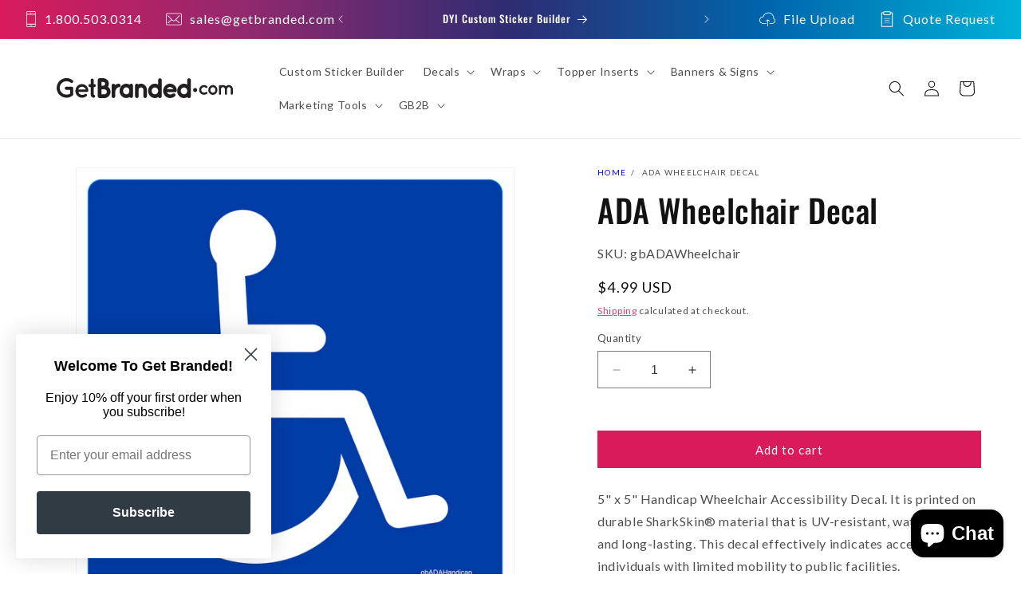

--- FILE ---
content_type: text/html; charset=utf-8
request_url: https://getbranded.com/products/ada-blue-handicap-wheelchair-decal
body_size: 62163
content:
<!doctype html>
<html class="no-js" lang="en">
  <head>
    <script type="application/vnd.locksmith+json" data-locksmith>{"version":"v254","locked":false,"initialized":true,"scope":"product","access_granted":true,"access_denied":false,"requires_customer":false,"manual_lock":false,"remote_lock":false,"has_timeout":false,"remote_rendered":null,"hide_resource":false,"hide_links_to_resource":false,"transparent":true,"locks":{"all":[],"opened":[]},"keys":[],"keys_signature":"3200e00a8cf3a623ae871cf4bdd77632c5c69eedaaec536de0eba7524c52dec5","state":{"template":"product","theme":137845276928,"product":"ada-blue-handicap-wheelchair-decal","collection":null,"page":null,"blog":null,"article":null,"app":null},"now":1769022127,"path":"\/products\/ada-blue-handicap-wheelchair-decal","locale_root_url":"\/","canonical_url":"https:\/\/getbranded.com\/products\/ada-blue-handicap-wheelchair-decal","customer_id":null,"customer_id_signature":"3200e00a8cf3a623ae871cf4bdd77632c5c69eedaaec536de0eba7524c52dec5","cart":null}</script><script data-locksmith>!function(){undefined;!function(){var s=window.Locksmith={},e=document.querySelector('script[type="application/vnd.locksmith+json"]'),n=e&&e.innerHTML;if(s.state={},s.util={},s.loading=!1,n)try{s.state=JSON.parse(n)}catch(d){}if(document.addEventListener&&document.querySelector){var o,i,a,t=[76,79,67,75,83,77,73,84,72,49,49],c=function(){i=t.slice(0)},l="style",r=function(e){e&&27!==e.keyCode&&"click"!==e.type||(document.removeEventListener("keydown",r),document.removeEventListener("click",r),o&&document.body.removeChild(o),o=null)};c(),document.addEventListener("keyup",function(e){if(e.keyCode===i[0]){if(clearTimeout(a),i.shift(),0<i.length)return void(a=setTimeout(c,1e3));c(),r(),(o=document.createElement("div"))[l].width="50%",o[l].maxWidth="1000px",o[l].height="85%",o[l].border="1px rgba(0, 0, 0, 0.2) solid",o[l].background="rgba(255, 255, 255, 0.99)",o[l].borderRadius="4px",o[l].position="fixed",o[l].top="50%",o[l].left="50%",o[l].transform="translateY(-50%) translateX(-50%)",o[l].boxShadow="0 2px 5px rgba(0, 0, 0, 0.3), 0 0 100vh 100vw rgba(0, 0, 0, 0.5)",o[l].zIndex="2147483645";var t=document.createElement("textarea");t.value=JSON.stringify(JSON.parse(n),null,2),t[l].border="none",t[l].display="block",t[l].boxSizing="border-box",t[l].width="100%",t[l].height="100%",t[l].background="transparent",t[l].padding="22px",t[l].fontFamily="monospace",t[l].fontSize="14px",t[l].color="#333",t[l].resize="none",t[l].outline="none",t.readOnly=!0,o.appendChild(t),document.body.appendChild(o),t.addEventListener("click",function(e){e.stopImmediatePropagation()}),t.select(),document.addEventListener("keydown",r),document.addEventListener("click",r)}})}s.isEmbedded=-1!==window.location.search.indexOf("_ab=0&_fd=0&_sc=1"),s.path=s.state.path||window.location.pathname,s.basePath=s.state.locale_root_url.concat("/apps/locksmith").replace(/^\/\//,"/"),s.reloading=!1,s.util.console=window.console||{log:function(){},error:function(){}},s.util.makeUrl=function(e,t){var n,o=s.basePath+e,i=[],a=s.cache();for(n in a)i.push(n+"="+encodeURIComponent(a[n]));for(n in t)i.push(n+"="+encodeURIComponent(t[n]));return s.state.customer_id&&(i.push("customer_id="+encodeURIComponent(s.state.customer_id)),i.push("customer_id_signature="+encodeURIComponent(s.state.customer_id_signature))),o+=(-1===o.indexOf("?")?"?":"&")+i.join("&")},s._initializeCallbacks=[],s.on=function(e,t){if("initialize"!==e)throw'Locksmith.on() currently only supports the "initialize" event';s._initializeCallbacks.push(t)},s.initializeSession=function(e){if(!s.isEmbedded){var t=!1,n=!0,o=!0;(e=e||{}).silent&&(o=n=!(t=!0)),s.ping({silent:t,spinner:n,reload:o,callback:function(){s._initializeCallbacks.forEach(function(e){e()})}})}},s.cache=function(e){var t={};try{var n=function i(e){return(document.cookie.match("(^|; )"+e+"=([^;]*)")||0)[2]};t=JSON.parse(decodeURIComponent(n("locksmith-params")||"{}"))}catch(d){}if(e){for(var o in e)t[o]=e[o];document.cookie="locksmith-params=; expires=Thu, 01 Jan 1970 00:00:00 GMT; path=/",document.cookie="locksmith-params="+encodeURIComponent(JSON.stringify(t))+"; path=/"}return t},s.cache.cart=s.state.cart,s.cache.cartLastSaved=null,s.params=s.cache(),s.util.reload=function(){s.reloading=!0;try{window.location.href=window.location.href.replace(/#.*/,"")}catch(d){s.util.console.error("Preferred reload method failed",d),window.location.reload()}},s.cache.saveCart=function(e){if(!s.cache.cart||s.cache.cart===s.cache.cartLastSaved)return e?e():null;var t=s.cache.cartLastSaved;s.cache.cartLastSaved=s.cache.cart,fetch("/cart/update.js",{method:"POST",headers:{"Content-Type":"application/json",Accept:"application/json"},body:JSON.stringify({attributes:{locksmith:s.cache.cart}})}).then(function(e){if(!e.ok)throw new Error("Cart update failed: "+e.status);return e.json()}).then(function(){e&&e()})["catch"](function(e){if(s.cache.cartLastSaved=t,!s.reloading)throw e})},s.util.spinnerHTML='<style>body{background:#FFF}@keyframes spin{from{transform:rotate(0deg)}to{transform:rotate(360deg)}}#loading{display:flex;width:100%;height:50vh;color:#777;align-items:center;justify-content:center}#loading .spinner{display:block;animation:spin 600ms linear infinite;position:relative;width:50px;height:50px}#loading .spinner-ring{stroke:currentColor;stroke-dasharray:100%;stroke-width:2px;stroke-linecap:round;fill:none}</style><div id="loading"><div class="spinner"><svg width="100%" height="100%"><svg preserveAspectRatio="xMinYMin"><circle class="spinner-ring" cx="50%" cy="50%" r="45%"></circle></svg></svg></div></div>',s.util.clobberBody=function(e){document.body.innerHTML=e},s.util.clobberDocument=function(e){e.responseText&&(e=e.responseText),document.documentElement&&document.removeChild(document.documentElement);var t=document.open("text/html","replace");t.writeln(e),t.close(),setTimeout(function(){var e=t.querySelector("[autofocus]");e&&e.focus()},100)},s.util.serializeForm=function(e){if(e&&"FORM"===e.nodeName){var t,n,o={};for(t=e.elements.length-1;0<=t;t-=1)if(""!==e.elements[t].name)switch(e.elements[t].nodeName){case"INPUT":switch(e.elements[t].type){default:case"text":case"hidden":case"password":case"button":case"reset":case"submit":o[e.elements[t].name]=e.elements[t].value;break;case"checkbox":case"radio":e.elements[t].checked&&(o[e.elements[t].name]=e.elements[t].value);break;case"file":}break;case"TEXTAREA":o[e.elements[t].name]=e.elements[t].value;break;case"SELECT":switch(e.elements[t].type){case"select-one":o[e.elements[t].name]=e.elements[t].value;break;case"select-multiple":for(n=e.elements[t].options.length-1;0<=n;n-=1)e.elements[t].options[n].selected&&(o[e.elements[t].name]=e.elements[t].options[n].value)}break;case"BUTTON":switch(e.elements[t].type){case"reset":case"submit":case"button":o[e.elements[t].name]=e.elements[t].value}}return o}},s.util.on=function(e,a,s,t){t=t||document;var c="locksmith-"+e+a,n=function(e){var t=e.target,n=e.target.parentElement,o=t&&t.className&&(t.className.baseVal||t.className)||"",i=n&&n.className&&(n.className.baseVal||n.className)||"";("string"==typeof o&&-1!==o.split(/\s+/).indexOf(a)||"string"==typeof i&&-1!==i.split(/\s+/).indexOf(a))&&!e[c]&&(e[c]=!0,s(e))};t.attachEvent?t.attachEvent(e,n):t.addEventListener(e,n,!1)},s.util.enableActions=function(e){s.util.on("click","locksmith-action",function(e){e.preventDefault();var t=e.target;t.dataset.confirmWith&&!confirm(t.dataset.confirmWith)||(t.disabled=!0,t.innerText=t.dataset.disableWith,s.post("/action",t.dataset.locksmithParams,{spinner:!1,type:"text",success:function(e){(e=JSON.parse(e.responseText)).message&&alert(e.message),s.util.reload()}}))},e)},s.util.inject=function(e,t){var n=["data","locksmith","append"];if(-1!==t.indexOf(n.join("-"))){var o=document.createElement("div");o.innerHTML=t,e.appendChild(o)}else e.innerHTML=t;var i,a,s=e.querySelectorAll("script");for(a=0;a<s.length;++a){i=s[a];var c=document.createElement("script");if(i.type&&(c.type=i.type),i.src)c.src=i.src;else{var l=document.createTextNode(i.innerHTML);c.appendChild(l)}e.appendChild(c)}var r=e.querySelector("[autofocus]");r&&r.focus()},s.post=function(e,t,n){!1!==(n=n||{}).spinner&&s.util.clobberBody(s.util.spinnerHTML);var o={};n.container===document?(o.layout=1,n.success=function(e){s.util.clobberDocument(e)}):n.container&&(o.layout=0,n.success=function(e){var t=document.getElementById(n.container);s.util.inject(t,e),t.id===t.firstChild.id&&t.parentElement.replaceChild(t.firstChild,t)}),n.form_type&&(t.form_type=n.form_type),n.include_layout_classes!==undefined&&(t.include_layout_classes=n.include_layout_classes),n.lock_id!==undefined&&(t.lock_id=n.lock_id),s.loading=!0;var i=s.util.makeUrl(e,o),a="json"===n.type||"text"===n.type;fetch(i,{method:"POST",headers:{"Content-Type":"application/json",Accept:a?"application/json":"text/html"},body:JSON.stringify(t)}).then(function(e){if(!e.ok)throw new Error("Request failed: "+e.status);return e.text()}).then(function(e){var t=n.success||s.util.clobberDocument;t(a?{responseText:e}:e)})["catch"](function(e){if(!s.reloading)if("dashboard.weglot.com"!==window.location.host){if(!n.silent)throw alert("Something went wrong! Please refresh and try again."),e;console.error(e)}else console.error(e)})["finally"](function(){s.loading=!1})},s.postResource=function(e,t){e.path=s.path,e.search=window.location.search,e.state=s.state,e.passcode&&(e.passcode=e.passcode.trim()),e.email&&(e.email=e.email.trim()),e.state.cart=s.cache.cart,e.locksmith_json=s.jsonTag,e.locksmith_json_signature=s.jsonTagSignature,s.post("/resource",e,t)},s.ping=function(e){if(!s.isEmbedded){e=e||{};s.post("/ping",{path:s.path,search:window.location.search,state:s.state},{spinner:!!e.spinner,silent:"undefined"==typeof e.silent||e.silent,type:"text",success:function(e){e&&e.responseText?(e=JSON.parse(e.responseText)).messages&&0<e.messages.length&&s.showMessages(e.messages):console.error("[Locksmith] Invalid result in ping callback:",e)}})}},s.timeoutMonitor=function(){var e=s.cache.cart;s.ping({callback:function(){e!==s.cache.cart||setTimeout(function(){s.timeoutMonitor()},6e4)}})},s.showMessages=function(e){var t=document.createElement("div");t.style.position="fixed",t.style.left=0,t.style.right=0,t.style.bottom="-50px",t.style.opacity=0,t.style.background="#191919",t.style.color="#ddd",t.style.transition="bottom 0.2s, opacity 0.2s",t.style.zIndex=999999,t.innerHTML="        <style>          .locksmith-ab .locksmith-b { display: none; }          .locksmith-ab.toggled .locksmith-b { display: flex; }          .locksmith-ab.toggled .locksmith-a { display: none; }          .locksmith-flex { display: flex; flex-wrap: wrap; justify-content: space-between; align-items: center; padding: 10px 20px; }          .locksmith-message + .locksmith-message { border-top: 1px #555 solid; }          .locksmith-message a { color: inherit; font-weight: bold; }          .locksmith-message a:hover { color: inherit; opacity: 0.8; }          a.locksmith-ab-toggle { font-weight: inherit; text-decoration: underline; }          .locksmith-text { flex-grow: 1; }          .locksmith-cta { flex-grow: 0; text-align: right; }          .locksmith-cta button { transform: scale(0.8); transform-origin: left; }          .locksmith-cta > * { display: block; }          .locksmith-cta > * + * { margin-top: 10px; }          .locksmith-message a.locksmith-close { flex-grow: 0; text-decoration: none; margin-left: 15px; font-size: 30px; font-family: monospace; display: block; padding: 2px 10px; }                    @media screen and (max-width: 600px) {            .locksmith-wide-only { display: none !important; }            .locksmith-flex { padding: 0 15px; }            .locksmith-flex > * { margin-top: 5px; margin-bottom: 5px; }            .locksmith-cta { text-align: left; }          }                    @media screen and (min-width: 601px) {            .locksmith-narrow-only { display: none !important; }          }        </style>      "+e.map(function(e){return'<div class="locksmith-message">'+e+"</div>"}).join(""),document.body.appendChild(t),document.body.style.position="relative",document.body.parentElement.style.paddingBottom=t.offsetHeight+"px",setTimeout(function(){t.style.bottom=0,t.style.opacity=1},50),s.util.on("click","locksmith-ab-toggle",function(e){e.preventDefault();for(var t=e.target.parentElement;-1===t.className.split(" ").indexOf("locksmith-ab");)t=t.parentElement;-1!==t.className.split(" ").indexOf("toggled")?t.className=t.className.replace("toggled",""):t.className=t.className+" toggled"}),s.util.enableActions(t)}}()}();</script>
      <script data-locksmith>Locksmith.cache.cart=null</script>

  <script data-locksmith>Locksmith.jsonTag="{\"version\":\"v254\",\"locked\":false,\"initialized\":true,\"scope\":\"product\",\"access_granted\":true,\"access_denied\":false,\"requires_customer\":false,\"manual_lock\":false,\"remote_lock\":false,\"has_timeout\":false,\"remote_rendered\":null,\"hide_resource\":false,\"hide_links_to_resource\":false,\"transparent\":true,\"locks\":{\"all\":[],\"opened\":[]},\"keys\":[],\"keys_signature\":\"3200e00a8cf3a623ae871cf4bdd77632c5c69eedaaec536de0eba7524c52dec5\",\"state\":{\"template\":\"product\",\"theme\":137845276928,\"product\":\"ada-blue-handicap-wheelchair-decal\",\"collection\":null,\"page\":null,\"blog\":null,\"article\":null,\"app\":null},\"now\":1769022127,\"path\":\"\\\/products\\\/ada-blue-handicap-wheelchair-decal\",\"locale_root_url\":\"\\\/\",\"canonical_url\":\"https:\\\/\\\/getbranded.com\\\/products\\\/ada-blue-handicap-wheelchair-decal\",\"customer_id\":null,\"customer_id_signature\":\"3200e00a8cf3a623ae871cf4bdd77632c5c69eedaaec536de0eba7524c52dec5\",\"cart\":null}";Locksmith.jsonTagSignature="4e7c0b6cc2461857f4375ab3c1ce8c82090aea95a7a6dd6638ec9d2b3d74012d"</script>
    <meta charset="utf-8">
    <meta http-equiv="X-UA-Compatible" content="IE=edge">
    <meta name="viewport" content="width=device-width,initial-scale=1">
    <meta name="theme-color" content="">
    <link rel="canonical" href="https://getbranded.com/products/ada-blue-handicap-wheelchair-decal">
<link rel="icon" type="image/png" href="//getbranded.com/cdn/shop/files/GB-Favicon.png?crop=center&height=32&v=1647978737&width=32"><link rel="preconnect" href="https://fonts.shopifycdn.com" crossorigin><title>
      ADA Wheelchair Decal | GetBranded.com
</title>

    
<meta name="description" content="5&quot; x 5&quot; Handicap Wheelchair Accessibility Decal. It is printed on durable SharkSkin® material that is UV-resistant, waterproof, and long-lasting. This decal effectively indicates access for individuals with limited mobility to public facilities.">


    

<meta property="og:site_name" content="GetBranded.com">
<meta property="og:url" content="https://getbranded.com/products/ada-blue-handicap-wheelchair-decal"><meta property="og:title" content="ADA Wheelchair Decal | GetBranded.com">
<meta property="og:type" content="product">
<meta property="og:description" content="5&quot; x 5&quot; Handicap Wheelchair Accessibility Decal. It is printed on durable SharkSkin® material that is UV-resistant, waterproof, and long-lasting. This decal effectively indicates access for individuals with limited mobility to public facilities.">
<meta property="og:image" content="http://getbranded.com/cdn/shop/products/gbADAHandicap.jpg?v=1658160762">
<meta property="og:image:secure_url" content="https://getbranded.com/cdn/shop/products/gbADAHandicap.jpg?v=1658160762">
<meta property="og:image:width" content="3000">
  <meta property="og:image:height" content="3000"><meta property="og:price:amount" content="4.99">
<meta property="og:price:currency" content="USD">
<meta name="twitter:card" content="summary_large_image"><meta name="twitter:title" content="ADA Wheelchair Decal | GetBranded.com">
<meta name="twitter:description" content="5&quot; x 5&quot; Handicap Wheelchair Accessibility Decal. It is printed on durable SharkSkin® material that is UV-resistant, waterproof, and long-lasting. This decal effectively indicates access for individuals with limited mobility to public facilities.">


    <script src="//getbranded.com/cdn/shop/t/28/assets/constants.js?v=58251544750838685771699292280" defer="defer"></script>
    <script src="//getbranded.com/cdn/shop/t/28/assets/pubsub.js?v=158357773527763999511699292284" defer="defer"></script>
    <script src="//getbranded.com/cdn/shop/t/28/assets/global.js?v=94557299078659737781700674524" defer="defer"></script><script src="//getbranded.com/cdn/shop/t/28/assets/animations.js?v=88693664871331136111699292285" defer="defer"></script><script>window.performance && window.performance.mark && window.performance.mark('shopify.content_for_header.start');</script><meta name="google-site-verification" content="1AuZ9vuLiak8d8A4e1MimIaEDHb_Q2pvOmHQakN3cVU">
<meta id="shopify-digital-wallet" name="shopify-digital-wallet" content="/63572377856/digital_wallets/dialog">
<meta name="shopify-checkout-api-token" content="735b9f9b6be22d347b59cdcc520867bb">
<meta id="in-context-paypal-metadata" data-shop-id="63572377856" data-venmo-supported="false" data-environment="production" data-locale="en_US" data-paypal-v4="true" data-currency="USD">
<link rel="alternate" hreflang="x-default" href="https://getbranded.com/products/ada-blue-handicap-wheelchair-decal">
<link rel="alternate" hreflang="en-CA" href="https://getbranded.com/en-ca/products/ada-blue-handicap-wheelchair-decal">
<link rel="alternate" hreflang="en-US" href="https://getbranded.com/products/ada-blue-handicap-wheelchair-decal">
<link rel="alternate" type="application/json+oembed" href="https://getbranded.com/products/ada-blue-handicap-wheelchair-decal.oembed">
<script async="async" src="/checkouts/internal/preloads.js?locale=en-US"></script>
<link rel="preconnect" href="https://shop.app" crossorigin="anonymous">
<script async="async" src="https://shop.app/checkouts/internal/preloads.js?locale=en-US&shop_id=63572377856" crossorigin="anonymous"></script>
<script id="apple-pay-shop-capabilities" type="application/json">{"shopId":63572377856,"countryCode":"US","currencyCode":"USD","merchantCapabilities":["supports3DS"],"merchantId":"gid:\/\/shopify\/Shop\/63572377856","merchantName":"GetBranded.com","requiredBillingContactFields":["postalAddress","email","phone"],"requiredShippingContactFields":["postalAddress","email","phone"],"shippingType":"shipping","supportedNetworks":["visa","masterCard","amex","discover","elo","jcb"],"total":{"type":"pending","label":"GetBranded.com","amount":"1.00"},"shopifyPaymentsEnabled":true,"supportsSubscriptions":true}</script>
<script id="shopify-features" type="application/json">{"accessToken":"735b9f9b6be22d347b59cdcc520867bb","betas":["rich-media-storefront-analytics"],"domain":"getbranded.com","predictiveSearch":true,"shopId":63572377856,"locale":"en"}</script>
<script>var Shopify = Shopify || {};
Shopify.shop = "getbranded-2022.myshopify.com";
Shopify.locale = "en";
Shopify.currency = {"active":"USD","rate":"1.0"};
Shopify.country = "US";
Shopify.theme = {"name":"dawn\/getbranded","id":137845276928,"schema_name":"Dawn","schema_version":"12.0.0","theme_store_id":null,"role":"main"};
Shopify.theme.handle = "null";
Shopify.theme.style = {"id":null,"handle":null};
Shopify.cdnHost = "getbranded.com/cdn";
Shopify.routes = Shopify.routes || {};
Shopify.routes.root = "/";</script>
<script type="module">!function(o){(o.Shopify=o.Shopify||{}).modules=!0}(window);</script>
<script>!function(o){function n(){var o=[];function n(){o.push(Array.prototype.slice.apply(arguments))}return n.q=o,n}var t=o.Shopify=o.Shopify||{};t.loadFeatures=n(),t.autoloadFeatures=n()}(window);</script>
<script>
  window.ShopifyPay = window.ShopifyPay || {};
  window.ShopifyPay.apiHost = "shop.app\/pay";
  window.ShopifyPay.redirectState = null;
</script>
<script id="shop-js-analytics" type="application/json">{"pageType":"product"}</script>
<script defer="defer" async type="module" src="//getbranded.com/cdn/shopifycloud/shop-js/modules/v2/client.init-shop-cart-sync_BdyHc3Nr.en.esm.js"></script>
<script defer="defer" async type="module" src="//getbranded.com/cdn/shopifycloud/shop-js/modules/v2/chunk.common_Daul8nwZ.esm.js"></script>
<script type="module">
  await import("//getbranded.com/cdn/shopifycloud/shop-js/modules/v2/client.init-shop-cart-sync_BdyHc3Nr.en.esm.js");
await import("//getbranded.com/cdn/shopifycloud/shop-js/modules/v2/chunk.common_Daul8nwZ.esm.js");

  window.Shopify.SignInWithShop?.initShopCartSync?.({"fedCMEnabled":true,"windoidEnabled":true});

</script>
<script defer="defer" async type="module" src="//getbranded.com/cdn/shopifycloud/shop-js/modules/v2/client.payment-terms_MV4M3zvL.en.esm.js"></script>
<script defer="defer" async type="module" src="//getbranded.com/cdn/shopifycloud/shop-js/modules/v2/chunk.common_Daul8nwZ.esm.js"></script>
<script defer="defer" async type="module" src="//getbranded.com/cdn/shopifycloud/shop-js/modules/v2/chunk.modal_CQq8HTM6.esm.js"></script>
<script type="module">
  await import("//getbranded.com/cdn/shopifycloud/shop-js/modules/v2/client.payment-terms_MV4M3zvL.en.esm.js");
await import("//getbranded.com/cdn/shopifycloud/shop-js/modules/v2/chunk.common_Daul8nwZ.esm.js");
await import("//getbranded.com/cdn/shopifycloud/shop-js/modules/v2/chunk.modal_CQq8HTM6.esm.js");

  
</script>
<script>
  window.Shopify = window.Shopify || {};
  if (!window.Shopify.featureAssets) window.Shopify.featureAssets = {};
  window.Shopify.featureAssets['shop-js'] = {"shop-cart-sync":["modules/v2/client.shop-cart-sync_QYOiDySF.en.esm.js","modules/v2/chunk.common_Daul8nwZ.esm.js"],"init-fed-cm":["modules/v2/client.init-fed-cm_DchLp9rc.en.esm.js","modules/v2/chunk.common_Daul8nwZ.esm.js"],"shop-button":["modules/v2/client.shop-button_OV7bAJc5.en.esm.js","modules/v2/chunk.common_Daul8nwZ.esm.js"],"init-windoid":["modules/v2/client.init-windoid_DwxFKQ8e.en.esm.js","modules/v2/chunk.common_Daul8nwZ.esm.js"],"shop-cash-offers":["modules/v2/client.shop-cash-offers_DWtL6Bq3.en.esm.js","modules/v2/chunk.common_Daul8nwZ.esm.js","modules/v2/chunk.modal_CQq8HTM6.esm.js"],"shop-toast-manager":["modules/v2/client.shop-toast-manager_CX9r1SjA.en.esm.js","modules/v2/chunk.common_Daul8nwZ.esm.js"],"init-shop-email-lookup-coordinator":["modules/v2/client.init-shop-email-lookup-coordinator_UhKnw74l.en.esm.js","modules/v2/chunk.common_Daul8nwZ.esm.js"],"pay-button":["modules/v2/client.pay-button_DzxNnLDY.en.esm.js","modules/v2/chunk.common_Daul8nwZ.esm.js"],"avatar":["modules/v2/client.avatar_BTnouDA3.en.esm.js"],"init-shop-cart-sync":["modules/v2/client.init-shop-cart-sync_BdyHc3Nr.en.esm.js","modules/v2/chunk.common_Daul8nwZ.esm.js"],"shop-login-button":["modules/v2/client.shop-login-button_D8B466_1.en.esm.js","modules/v2/chunk.common_Daul8nwZ.esm.js","modules/v2/chunk.modal_CQq8HTM6.esm.js"],"init-customer-accounts-sign-up":["modules/v2/client.init-customer-accounts-sign-up_C8fpPm4i.en.esm.js","modules/v2/client.shop-login-button_D8B466_1.en.esm.js","modules/v2/chunk.common_Daul8nwZ.esm.js","modules/v2/chunk.modal_CQq8HTM6.esm.js"],"init-shop-for-new-customer-accounts":["modules/v2/client.init-shop-for-new-customer-accounts_CVTO0Ztu.en.esm.js","modules/v2/client.shop-login-button_D8B466_1.en.esm.js","modules/v2/chunk.common_Daul8nwZ.esm.js","modules/v2/chunk.modal_CQq8HTM6.esm.js"],"init-customer-accounts":["modules/v2/client.init-customer-accounts_dRgKMfrE.en.esm.js","modules/v2/client.shop-login-button_D8B466_1.en.esm.js","modules/v2/chunk.common_Daul8nwZ.esm.js","modules/v2/chunk.modal_CQq8HTM6.esm.js"],"shop-follow-button":["modules/v2/client.shop-follow-button_CkZpjEct.en.esm.js","modules/v2/chunk.common_Daul8nwZ.esm.js","modules/v2/chunk.modal_CQq8HTM6.esm.js"],"lead-capture":["modules/v2/client.lead-capture_BntHBhfp.en.esm.js","modules/v2/chunk.common_Daul8nwZ.esm.js","modules/v2/chunk.modal_CQq8HTM6.esm.js"],"checkout-modal":["modules/v2/client.checkout-modal_CfxcYbTm.en.esm.js","modules/v2/chunk.common_Daul8nwZ.esm.js","modules/v2/chunk.modal_CQq8HTM6.esm.js"],"shop-login":["modules/v2/client.shop-login_Da4GZ2H6.en.esm.js","modules/v2/chunk.common_Daul8nwZ.esm.js","modules/v2/chunk.modal_CQq8HTM6.esm.js"],"payment-terms":["modules/v2/client.payment-terms_MV4M3zvL.en.esm.js","modules/v2/chunk.common_Daul8nwZ.esm.js","modules/v2/chunk.modal_CQq8HTM6.esm.js"]};
</script>
<script>(function() {
  var isLoaded = false;
  function asyncLoad() {
    if (isLoaded) return;
    isLoaded = true;
    var urls = ["https:\/\/d23dclunsivw3h.cloudfront.net\/redirect-app-live-feature.js?shop=getbranded-2022.myshopify.com","https:\/\/d2badvwg0mti9p.cloudfront.net\/script.js?shop=getbranded-2022.myshopify.com\u0026shop=getbranded-2022.myshopify.com","https:\/\/api-na1.hubapi.com\/scriptloader\/v1\/50530414.js?shop=getbranded-2022.myshopify.com"];
    for (var i = 0; i < urls.length; i++) {
      var s = document.createElement('script');
      s.type = 'text/javascript';
      s.async = true;
      s.src = urls[i];
      var x = document.getElementsByTagName('script')[0];
      x.parentNode.insertBefore(s, x);
    }
  };
  if(window.attachEvent) {
    window.attachEvent('onload', asyncLoad);
  } else {
    window.addEventListener('load', asyncLoad, false);
  }
})();</script>
<script id="__st">var __st={"a":63572377856,"offset":-18000,"reqid":"02f2d897-d45f-48db-8650-665d47acc49e-1769022127","pageurl":"getbranded.com\/products\/ada-blue-handicap-wheelchair-decal","u":"f8c8adbd64bf","p":"product","rtyp":"product","rid":7705678545152};</script>
<script>window.ShopifyPaypalV4VisibilityTracking = true;</script>
<script id="captcha-bootstrap">!function(){'use strict';const t='contact',e='account',n='new_comment',o=[[t,t],['blogs',n],['comments',n],[t,'customer']],c=[[e,'customer_login'],[e,'guest_login'],[e,'recover_customer_password'],[e,'create_customer']],r=t=>t.map((([t,e])=>`form[action*='/${t}']:not([data-nocaptcha='true']) input[name='form_type'][value='${e}']`)).join(','),a=t=>()=>t?[...document.querySelectorAll(t)].map((t=>t.form)):[];function s(){const t=[...o],e=r(t);return a(e)}const i='password',u='form_key',d=['recaptcha-v3-token','g-recaptcha-response','h-captcha-response',i],f=()=>{try{return window.sessionStorage}catch{return}},m='__shopify_v',_=t=>t.elements[u];function p(t,e,n=!1){try{const o=window.sessionStorage,c=JSON.parse(o.getItem(e)),{data:r}=function(t){const{data:e,action:n}=t;return t[m]||n?{data:e,action:n}:{data:t,action:n}}(c);for(const[e,n]of Object.entries(r))t.elements[e]&&(t.elements[e].value=n);n&&o.removeItem(e)}catch(o){console.error('form repopulation failed',{error:o})}}const l='form_type',E='cptcha';function T(t){t.dataset[E]=!0}const w=window,h=w.document,L='Shopify',v='ce_forms',y='captcha';let A=!1;((t,e)=>{const n=(g='f06e6c50-85a8-45c8-87d0-21a2b65856fe',I='https://cdn.shopify.com/shopifycloud/storefront-forms-hcaptcha/ce_storefront_forms_captcha_hcaptcha.v1.5.2.iife.js',D={infoText:'Protected by hCaptcha',privacyText:'Privacy',termsText:'Terms'},(t,e,n)=>{const o=w[L][v],c=o.bindForm;if(c)return c(t,g,e,D).then(n);var r;o.q.push([[t,g,e,D],n]),r=I,A||(h.body.append(Object.assign(h.createElement('script'),{id:'captcha-provider',async:!0,src:r})),A=!0)});var g,I,D;w[L]=w[L]||{},w[L][v]=w[L][v]||{},w[L][v].q=[],w[L][y]=w[L][y]||{},w[L][y].protect=function(t,e){n(t,void 0,e),T(t)},Object.freeze(w[L][y]),function(t,e,n,w,h,L){const[v,y,A,g]=function(t,e,n){const i=e?o:[],u=t?c:[],d=[...i,...u],f=r(d),m=r(i),_=r(d.filter((([t,e])=>n.includes(e))));return[a(f),a(m),a(_),s()]}(w,h,L),I=t=>{const e=t.target;return e instanceof HTMLFormElement?e:e&&e.form},D=t=>v().includes(t);t.addEventListener('submit',(t=>{const e=I(t);if(!e)return;const n=D(e)&&!e.dataset.hcaptchaBound&&!e.dataset.recaptchaBound,o=_(e),c=g().includes(e)&&(!o||!o.value);(n||c)&&t.preventDefault(),c&&!n&&(function(t){try{if(!f())return;!function(t){const e=f();if(!e)return;const n=_(t);if(!n)return;const o=n.value;o&&e.removeItem(o)}(t);const e=Array.from(Array(32),(()=>Math.random().toString(36)[2])).join('');!function(t,e){_(t)||t.append(Object.assign(document.createElement('input'),{type:'hidden',name:u})),t.elements[u].value=e}(t,e),function(t,e){const n=f();if(!n)return;const o=[...t.querySelectorAll(`input[type='${i}']`)].map((({name:t})=>t)),c=[...d,...o],r={};for(const[a,s]of new FormData(t).entries())c.includes(a)||(r[a]=s);n.setItem(e,JSON.stringify({[m]:1,action:t.action,data:r}))}(t,e)}catch(e){console.error('failed to persist form',e)}}(e),e.submit())}));const S=(t,e)=>{t&&!t.dataset[E]&&(n(t,e.some((e=>e===t))),T(t))};for(const o of['focusin','change'])t.addEventListener(o,(t=>{const e=I(t);D(e)&&S(e,y())}));const B=e.get('form_key'),M=e.get(l),P=B&&M;t.addEventListener('DOMContentLoaded',(()=>{const t=y();if(P)for(const e of t)e.elements[l].value===M&&p(e,B);[...new Set([...A(),...v().filter((t=>'true'===t.dataset.shopifyCaptcha))])].forEach((e=>S(e,t)))}))}(h,new URLSearchParams(w.location.search),n,t,e,['guest_login'])})(!0,!0)}();</script>
<script integrity="sha256-4kQ18oKyAcykRKYeNunJcIwy7WH5gtpwJnB7kiuLZ1E=" data-source-attribution="shopify.loadfeatures" defer="defer" src="//getbranded.com/cdn/shopifycloud/storefront/assets/storefront/load_feature-a0a9edcb.js" crossorigin="anonymous"></script>
<script crossorigin="anonymous" defer="defer" src="//getbranded.com/cdn/shopifycloud/storefront/assets/shopify_pay/storefront-65b4c6d7.js?v=20250812"></script>
<script data-source-attribution="shopify.dynamic_checkout.dynamic.init">var Shopify=Shopify||{};Shopify.PaymentButton=Shopify.PaymentButton||{isStorefrontPortableWallets:!0,init:function(){window.Shopify.PaymentButton.init=function(){};var t=document.createElement("script");t.src="https://getbranded.com/cdn/shopifycloud/portable-wallets/latest/portable-wallets.en.js",t.type="module",document.head.appendChild(t)}};
</script>
<script data-source-attribution="shopify.dynamic_checkout.buyer_consent">
  function portableWalletsHideBuyerConsent(e){var t=document.getElementById("shopify-buyer-consent"),n=document.getElementById("shopify-subscription-policy-button");t&&n&&(t.classList.add("hidden"),t.setAttribute("aria-hidden","true"),n.removeEventListener("click",e))}function portableWalletsShowBuyerConsent(e){var t=document.getElementById("shopify-buyer-consent"),n=document.getElementById("shopify-subscription-policy-button");t&&n&&(t.classList.remove("hidden"),t.removeAttribute("aria-hidden"),n.addEventListener("click",e))}window.Shopify?.PaymentButton&&(window.Shopify.PaymentButton.hideBuyerConsent=portableWalletsHideBuyerConsent,window.Shopify.PaymentButton.showBuyerConsent=portableWalletsShowBuyerConsent);
</script>
<script data-source-attribution="shopify.dynamic_checkout.cart.bootstrap">document.addEventListener("DOMContentLoaded",(function(){function t(){return document.querySelector("shopify-accelerated-checkout-cart, shopify-accelerated-checkout")}if(t())Shopify.PaymentButton.init();else{new MutationObserver((function(e,n){t()&&(Shopify.PaymentButton.init(),n.disconnect())})).observe(document.body,{childList:!0,subtree:!0})}}));
</script>
<link id="shopify-accelerated-checkout-styles" rel="stylesheet" media="screen" href="https://getbranded.com/cdn/shopifycloud/portable-wallets/latest/accelerated-checkout-backwards-compat.css" crossorigin="anonymous">
<style id="shopify-accelerated-checkout-cart">
        #shopify-buyer-consent {
  margin-top: 1em;
  display: inline-block;
  width: 100%;
}

#shopify-buyer-consent.hidden {
  display: none;
}

#shopify-subscription-policy-button {
  background: none;
  border: none;
  padding: 0;
  text-decoration: underline;
  font-size: inherit;
  cursor: pointer;
}

#shopify-subscription-policy-button::before {
  box-shadow: none;
}

      </style>
<script id="sections-script" data-sections="header" defer="defer" src="//getbranded.com/cdn/shop/t/28/compiled_assets/scripts.js?v=5316"></script>
<script>window.performance && window.performance.mark && window.performance.mark('shopify.content_for_header.end');</script>


    <style data-shopify>
      @font-face {
  font-family: Lato;
  font-weight: 400;
  font-style: normal;
  font-display: swap;
  src: url("//getbranded.com/cdn/fonts/lato/lato_n4.c3b93d431f0091c8be23185e15c9d1fee1e971c5.woff2") format("woff2"),
       url("//getbranded.com/cdn/fonts/lato/lato_n4.d5c00c781efb195594fd2fd4ad04f7882949e327.woff") format("woff");
}

      @font-face {
  font-family: Lato;
  font-weight: 700;
  font-style: normal;
  font-display: swap;
  src: url("//getbranded.com/cdn/fonts/lato/lato_n7.900f219bc7337bc57a7a2151983f0a4a4d9d5dcf.woff2") format("woff2"),
       url("//getbranded.com/cdn/fonts/lato/lato_n7.a55c60751adcc35be7c4f8a0313f9698598612ee.woff") format("woff");
}

      @font-face {
  font-family: Lato;
  font-weight: 400;
  font-style: italic;
  font-display: swap;
  src: url("//getbranded.com/cdn/fonts/lato/lato_i4.09c847adc47c2fefc3368f2e241a3712168bc4b6.woff2") format("woff2"),
       url("//getbranded.com/cdn/fonts/lato/lato_i4.3c7d9eb6c1b0a2bf62d892c3ee4582b016d0f30c.woff") format("woff");
}

      @font-face {
  font-family: Lato;
  font-weight: 700;
  font-style: italic;
  font-display: swap;
  src: url("//getbranded.com/cdn/fonts/lato/lato_i7.16ba75868b37083a879b8dd9f2be44e067dfbf92.woff2") format("woff2"),
       url("//getbranded.com/cdn/fonts/lato/lato_i7.4c07c2b3b7e64ab516aa2f2081d2bb0366b9dce8.woff") format("woff");
}

      @font-face {
  font-family: Oswald;
  font-weight: 500;
  font-style: normal;
  font-display: swap;
  src: url("//getbranded.com/cdn/fonts/oswald/oswald_n5.8ad4910bfdb43e150746ef7aa67f3553e3abe8e2.woff2") format("woff2"),
       url("//getbranded.com/cdn/fonts/oswald/oswald_n5.93ee52108163c48c91111cf33b0a57021467b66e.woff") format("woff");
}


      
        :root,
        .color-scheme-1 {
          --color-background: 255,255,255;
        
          --gradient-background: #ffffff;
        

        

        --color-foreground: 18,18,18;
        --color-background-contrast: 191,191,191;
        --color-shadow: 18,18,18;
        --color-button: 217,27,92;
        --color-button-text: 255,255,255;
        --color-secondary-button: 255,255,255;
        --color-secondary-button-text: 217,27,92;
        --color-link: 217,27,92;
        --color-badge-foreground: 18,18,18;
        --color-badge-background: 255,255,255;
        --color-badge-border: 18,18,18;
        --payment-terms-background-color: rgb(255 255 255);
      }
      
        
        .color-scheme-2 {
          --color-background: 243,243,243;
        
          --gradient-background: #f3f3f3;
        

        

        --color-foreground: 18,18,18;
        --color-background-contrast: 179,179,179;
        --color-shadow: 18,18,18;
        --color-button: 18,18,18;
        --color-button-text: 243,243,243;
        --color-secondary-button: 243,243,243;
        --color-secondary-button-text: 18,18,18;
        --color-link: 18,18,18;
        --color-badge-foreground: 18,18,18;
        --color-badge-background: 243,243,243;
        --color-badge-border: 18,18,18;
        --payment-terms-background-color: rgb(243 243 243);
      }
      
        
        .color-scheme-3 {
          --color-background: 217,27,92;
        
          --gradient-background: #d91b5c;
        

        

        --color-foreground: 255,255,255;
        --color-background-contrast: 104,13,44;
        --color-shadow: 18,18,18;
        --color-button: 255,255,255;
        --color-button-text: 217,27,92;
        --color-secondary-button: 217,27,92;
        --color-secondary-button-text: 255,255,255;
        --color-link: 255,255,255;
        --color-badge-foreground: 255,255,255;
        --color-badge-background: 217,27,92;
        --color-badge-border: 255,255,255;
        --payment-terms-background-color: rgb(217 27 92);
      }
      
        
        .color-scheme-4 {
          --color-background: 217,27,92;
        
          --gradient-background: #d91b5c;
        

        

        --color-foreground: 255,255,255;
        --color-background-contrast: 104,13,44;
        --color-shadow: 18,18,18;
        --color-button: 255,255,255;
        --color-button-text: 217,27,92;
        --color-secondary-button: 217,27,92;
        --color-secondary-button-text: 255,255,255;
        --color-link: 255,255,255;
        --color-badge-foreground: 255,255,255;
        --color-badge-background: 217,27,92;
        --color-badge-border: 255,255,255;
        --payment-terms-background-color: rgb(217 27 92);
      }
      
        
        .color-scheme-5 {
          --color-background: 0,177,216;
        
          --gradient-background: #00b1d8;
        

        

        --color-foreground: 255,255,255;
        --color-background-contrast: 0,73,89;
        --color-shadow: 18,18,18;
        --color-button: 255,255,255;
        --color-button-text: 0,177,216;
        --color-secondary-button: 0,177,216;
        --color-secondary-button-text: 255,255,255;
        --color-link: 255,255,255;
        --color-badge-foreground: 255,255,255;
        --color-badge-background: 0,177,216;
        --color-badge-border: 255,255,255;
        --payment-terms-background-color: rgb(0 177 216);
      }
      
        
        .color-scheme-15c888e1-a376-481e-8154-6045c2ab2ed8 {
          --color-background: 51,50,50;
        
          --gradient-background: linear-gradient(99deg, rgba(218, 27, 83, 1), rgba(86, 38, 99, 1) 38%, rgba(0, 74, 140, 1) 65%, rgba(0, 167, 207, 1) 95%);
        

        

        --color-foreground: 255,255,255;
        --color-background-contrast: 64,63,63;
        --color-shadow: 18,18,18;
        --color-button: 217,27,92;
        --color-button-text: 255,255,255;
        --color-secondary-button: 51,50,50;
        --color-secondary-button-text: 0,177,216;
        --color-link: 0,177,216;
        --color-badge-foreground: 255,255,255;
        --color-badge-background: 51,50,50;
        --color-badge-border: 255,255,255;
        --payment-terms-background-color: rgb(51 50 50);
      }
      
        
        .color-scheme-c8ba7399-0d4d-4192-bb80-a45081c7f8a2 {
          --color-background: 255,255,255;
        
          --gradient-background: linear-gradient(0deg, rgba(58, 117, 177, 1) 23%, rgba(94, 163, 206, 1) 92%, rgba(217, 27, 92, 1) 100%);
        

        

        --color-foreground: 18,18,18;
        --color-background-contrast: 191,191,191;
        --color-shadow: 18,18,18;
        --color-button: 217,27,92;
        --color-button-text: 255,255,255;
        --color-secondary-button: 255,255,255;
        --color-secondary-button-text: 217,27,92;
        --color-link: 217,27,92;
        --color-badge-foreground: 18,18,18;
        --color-badge-background: 255,255,255;
        --color-badge-border: 18,18,18;
        --payment-terms-background-color: rgb(255 255 255);
      }
      
        
        .color-scheme-19ac55d6-7166-41f8-9f94-1389cdbddaa4 {
          --color-background: 255,255,255;
        
          --gradient-background: #ffffff;
        

        

        --color-foreground: 18,18,18;
        --color-background-contrast: 191,191,191;
        --color-shadow: 18,18,18;
        --color-button: 217,27,92;
        --color-button-text: 255,255,255;
        --color-secondary-button: 255,255,255;
        --color-secondary-button-text: 217,27,92;
        --color-link: 217,27,92;
        --color-badge-foreground: 18,18,18;
        --color-badge-background: 255,255,255;
        --color-badge-border: 18,18,18;
        --payment-terms-background-color: rgb(255 255 255);
      }
      
        
        .color-scheme-deeba080-2ae6-4447-9d3f-fc63b3a26565 {
          --color-background: 255,255,255;
        
          --gradient-background: #ffffff;
        

        

        --color-foreground: 18,18,18;
        --color-background-contrast: 191,191,191;
        --color-shadow: 18,18,18;
        --color-button: 217,27,92;
        --color-button-text: 255,255,255;
        --color-secondary-button: 255,255,255;
        --color-secondary-button-text: 217,27,92;
        --color-link: 217,27,92;
        --color-badge-foreground: 18,18,18;
        --color-badge-background: 255,255,255;
        --color-badge-border: 18,18,18;
        --payment-terms-background-color: rgb(255 255 255);
      }
      
        
        .color-scheme-9a0761e2-c870-4bc9-8dca-7660f681a9e5 {
          --color-background: 0,177,216;
        
          --gradient-background: radial-gradient(rgba(255, 255, 255, 1), rgba(253, 255, 255, 1));
        

        

        --color-foreground: 253,255,255;
        --color-background-contrast: 0,73,89;
        --color-shadow: 18,18,18;
        --color-button: 217,27,92;
        --color-button-text: 255,255,255;
        --color-secondary-button: 0,177,216;
        --color-secondary-button-text: 217,27,92;
        --color-link: 217,27,92;
        --color-badge-foreground: 253,255,255;
        --color-badge-background: 0,177,216;
        --color-badge-border: 253,255,255;
        --payment-terms-background-color: rgb(0 177 216);
      }
      

      body, .color-scheme-1, .color-scheme-2, .color-scheme-3, .color-scheme-4, .color-scheme-5, .color-scheme-15c888e1-a376-481e-8154-6045c2ab2ed8, .color-scheme-c8ba7399-0d4d-4192-bb80-a45081c7f8a2, .color-scheme-19ac55d6-7166-41f8-9f94-1389cdbddaa4, .color-scheme-deeba080-2ae6-4447-9d3f-fc63b3a26565, .color-scheme-9a0761e2-c870-4bc9-8dca-7660f681a9e5 {
        color: rgba(var(--color-foreground), 0.75);
        background-color: rgb(var(--color-background));
      }

      :root {
        --font-body-family: Lato, sans-serif;
        --font-body-style: normal;
        --font-body-weight: 400;
        --font-body-weight-bold: 700;

        --font-heading-family: Oswald, sans-serif;
        --font-heading-style: normal;
        --font-heading-weight: 500;

        --font-body-scale: 1.0;
        --font-heading-scale: 1.0;

        --media-padding: px;
        --media-border-opacity: 0.05;
        --media-border-width: 1px;
        --media-radius: 0px;
        --media-shadow-opacity: 0.0;
        --media-shadow-horizontal-offset: 0px;
        --media-shadow-vertical-offset: 4px;
        --media-shadow-blur-radius: 5px;
        --media-shadow-visible: 0;

        --page-width: 160rem;
        --page-width-margin: 0rem;

        --product-card-image-padding: 0.0rem;
        --product-card-corner-radius: 0.0rem;
        --product-card-text-alignment: center;
        --product-card-border-width: 0.0rem;
        --product-card-border-opacity: 0.1;
        --product-card-shadow-opacity: 0.0;
        --product-card-shadow-visible: 0;
        --product-card-shadow-horizontal-offset: 0.0rem;
        --product-card-shadow-vertical-offset: 0.4rem;
        --product-card-shadow-blur-radius: 0.5rem;

        --collection-card-image-padding: 0.0rem;
        --collection-card-corner-radius: 0.0rem;
        --collection-card-text-alignment: center;
        --collection-card-border-width: 0.0rem;
        --collection-card-border-opacity: 0.1;
        --collection-card-shadow-opacity: 0.0;
        --collection-card-shadow-visible: 0;
        --collection-card-shadow-horizontal-offset: 0.0rem;
        --collection-card-shadow-vertical-offset: 0.4rem;
        --collection-card-shadow-blur-radius: 0.5rem;

        --blog-card-image-padding: 0.0rem;
        --blog-card-corner-radius: 0.0rem;
        --blog-card-text-alignment: left;
        --blog-card-border-width: 0.0rem;
        --blog-card-border-opacity: 0.1;
        --blog-card-shadow-opacity: 0.0;
        --blog-card-shadow-visible: 0;
        --blog-card-shadow-horizontal-offset: 0.0rem;
        --blog-card-shadow-vertical-offset: 0.4rem;
        --blog-card-shadow-blur-radius: 0.5rem;

        --badge-corner-radius: 4.0rem;

        --popup-border-width: 1px;
        --popup-border-opacity: 0.1;
        --popup-corner-radius: 0px;
        --popup-shadow-opacity: 0.05;
        --popup-shadow-horizontal-offset: 0px;
        --popup-shadow-vertical-offset: 4px;
        --popup-shadow-blur-radius: 5px;

        --drawer-border-width: 1px;
        --drawer-border-opacity: 0.1;
        --drawer-shadow-opacity: 0.0;
        --drawer-shadow-horizontal-offset: 0px;
        --drawer-shadow-vertical-offset: 4px;
        --drawer-shadow-blur-radius: 5px;

        --spacing-sections-desktop: 0px;
        --spacing-sections-mobile: 0px;

        --grid-desktop-vertical-spacing: 20px;
        --grid-desktop-horizontal-spacing: 20px;
        --grid-mobile-vertical-spacing: 10px;
        --grid-mobile-horizontal-spacing: 10px;

        --text-boxes-border-opacity: 0.1;
        --text-boxes-border-width: 0px;
        --text-boxes-radius: 0px;
        --text-boxes-shadow-opacity: 0.0;
        --text-boxes-shadow-visible: 0;
        --text-boxes-shadow-horizontal-offset: 0px;
        --text-boxes-shadow-vertical-offset: 4px;
        --text-boxes-shadow-blur-radius: 5px;

        --buttons-radius: 0px;
        --buttons-radius-outset: 0px;
        --buttons-border-width: 1px;
        --buttons-border-opacity: 1.0;
        --buttons-shadow-opacity: 0.0;
        --buttons-shadow-visible: 0;
        --buttons-shadow-horizontal-offset: 0px;
        --buttons-shadow-vertical-offset: 4px;
        --buttons-shadow-blur-radius: 5px;
        --buttons-border-offset: 0px;

        --inputs-radius: 0px;
        --inputs-border-width: 1px;
        --inputs-border-opacity: 0.55;
        --inputs-shadow-opacity: 0.0;
        --inputs-shadow-horizontal-offset: 0px;
        --inputs-margin-offset: 0px;
        --inputs-shadow-vertical-offset: 4px;
        --inputs-shadow-blur-radius: 5px;
        --inputs-radius-outset: 0px;

        --variant-pills-radius: 8px;
        --variant-pills-border-width: 1px;
        --variant-pills-border-opacity: 0.55;
        --variant-pills-shadow-opacity: 0.0;
        --variant-pills-shadow-horizontal-offset: 0px;
        --variant-pills-shadow-vertical-offset: 4px;
        --variant-pills-shadow-blur-radius: 5px;
      }

      *,
      *::before,
      *::after {
        box-sizing: inherit;
      }

      html {
        box-sizing: border-box;
        font-size: calc(var(--font-body-scale) * 62.5%);
        height: 100%;
      }

      body {
        display: grid;
        grid-template-rows: auto auto 1fr auto;
        grid-template-columns: 100%;
        min-height: 100%;
        margin: 0;
        font-size: 1.5rem;
        letter-spacing: 0.06rem;
        line-height: calc(1 + 0.8 / var(--font-body-scale));
        font-family: var(--font-body-family);
        font-style: var(--font-body-style);
        font-weight: var(--font-body-weight);
      }

      @media screen and (min-width: 750px) {
        body {
          font-size: 1.6rem;
        }
      }
    </style>

    <link href="//getbranded.com/cdn/shop/t/28/assets/base.css?v=19144545261077506211699292285" rel="stylesheet" type="text/css" media="all" />
    <link href="//getbranded.com/cdn/shop/t/28/assets/bd-custom.css?v=127167311044453613991711381106" rel="stylesheet" type="text/css" media="all" />
<link rel="preload" as="font" href="//getbranded.com/cdn/fonts/lato/lato_n4.c3b93d431f0091c8be23185e15c9d1fee1e971c5.woff2" type="font/woff2" crossorigin><link rel="preload" as="font" href="//getbranded.com/cdn/fonts/oswald/oswald_n5.8ad4910bfdb43e150746ef7aa67f3553e3abe8e2.woff2" type="font/woff2" crossorigin><link href="//getbranded.com/cdn/shop/t/28/assets/component-localization-form.css?v=143319823105703127341699292280" rel="stylesheet" type="text/css" media="all" />
      <script src="//getbranded.com/cdn/shop/t/28/assets/localization-form.js?v=161644695336821385561699292279" defer="defer"></script><link
        rel="stylesheet"
        href="//getbranded.com/cdn/shop/t/28/assets/component-predictive-search.css?v=118923337488134913561699292284"
        media="print"
        onload="this.media='all'"
      ><script>
      document.documentElement.className = document.documentElement.className.replace('no-js', 'js');
      if (Shopify.designMode) {
        document.documentElement.classList.add('shopify-design-mode');
      }
    </script>
    <!--CPC-->
  <script src='https://ajax.googleapis.com/ajax/libs/jquery/3.5.1/jquery.min.js'></script>
  <!--CPC-->
  <script src='https://cdn-assets.custompricecalculator.com/shopify/calculator.js'></script>
<!-- BEGIN app block: shopify://apps/antigro-getbranded-2022/blocks/antigroDesigner/3b537b20-3928-47f6-a141-d0dfab779884 -->
<script src="//cdn.shopify.com/extensions/019a7877-8a6f-77c3-9e46-13f51fb748d2/2.1.16-custom-app/assets/antigro.js" type="text/javascript"></script>


<script>
  

  var advancedConfig = {};
  try {
    advancedConfig = {
thumbSelector: ".cart-item__image",
addProjectCustomPropertiesToCartItem: true
};
  } catch (e) {
    console.log('Antigro Designer: advancedConfig parsing error', e);
  }

  window.Designer = Object.assign(window.Designer || {}, {
    version: '2.1.16',
    langCode: 'en',
    currencyCode: 'USD',
    shopifyId: 'getbranded-2022',
    creatorUrl: 'https://designer.antigro.com',
    apiUrl: 'https://designer.antigro.com',
    shopifyCartUrl: '/cart',
    linkInProperties: true,
    oneProjectPerClientDesign: false,
    loaderSrc: 'https://dsi3m4nj2ri0m.cloudfront.net/external/shopify-loader-gray.svg',
    linkTagSelector: '.product-option dd',
    linkPropertyKey: 'design',
    linksContainerSelector: '.cart__contents',
    linkPattern: '<a href="$1" class="button button--primary">$2</a>',
    linkText: 'Edit',
    deleteConfirmationText: 'Do you really want to delete?',
    thumbSelector: '.cart-item__image-container img',
    defaultVariantId:  parseInt(43616709574912, 10) ,
    variantIdInputSelector: () => {
      if (window.ShopifyAnalytics && ShopifyAnalytics.meta && Number.isInteger(parseInt(ShopifyAnalytics.meta.selectedVariantId, 10))) {
        return parseInt(ShopifyAnalytics.meta.selectedVariantId, 10);
      }

      var variantFromUrl = new URL(window.location.href).searchParams.get('variant');
      if (variantFromUrl) {
        return variantFromUrl;
      }

      var variantIdInputNode = document.querySelector('form[action="/cart/add"] [name=id]');
      if (variantIdInputNode && variantIdInputNode.value) {
        return variantIdInputNode.value;
      }
    },
    forcedVariantId: parseInt('', 10),
    forcedDefaultVolume: parseInt('', 10),
    quantityInputSelector: '.product input[name=quantity]',
    buttonClasses: 'btn button button--full-width button--primary',
    onClickCreateDesign: (e) => {
      e.preventDefault();
      var variantId = Designer.getVariantId();
      if (!variantId) {
        return false;
      }

      var quantityNumber = Designer.getQuantity();
      Designer.initializeCreator(variantId, quantityNumber)
        .catch(() => {

        })

      return false;
    },
    displayInModal: true,
    getCustomizedParameters: () => undefined,
    afterCartUpdate: () => {
      window.location.href = Designer.getAbsoluteShopifyCartUrl(Designer.addRandomGetParamToCartUrl);
    },
    addRandomGetParamToCartUrl: true,
  }, advancedConfig, {
    iframeCustomizerConfig: {
      active: false,
      elementsToHideSelector: '.product-form__quantity, variant-selects',
      autoHeight: true,
      ...(advancedConfig.iframeCustomizerConfig || {}),
      ...{},
    }
  });
</script>

<style>
  body.hasModal {
    overflow: hidden !important;
  }

  .antigroModalContainer {
    background-color: rgba(255, 255, 255, 0.6);
    position: fixed;
    left: 0;
    right: 0;
    top: 0;
    bottom: 0;
    width: 100%;
    height: 100%;
    z-index: 999999;
    margin: auto;
  }

  .antigroModal {
    background-color: #fff;
    box-shadow: rgba(50, 50, 93, 0.25) 0px 10px 60px -20px, rgba(120, 120, 120, 0.3) 0px 0px 0px 3px;
    position: absolute;
    left: 0;
    right: 0;
    top: 10%;
    width: 90%;
    height: 80%;
    max-width: 1280px;
    margin: auto;
  }

  .antigroModalContainer.isFullsize .antigroModal {
    max-width: none;
    width: 100%;
    height: 100%;
    left: 0;
    top: 0;
  }

  .antigroDesignerIframe {
    width: 100%;
    height: 100%;
    outline: 0;
    border: 0;
  }
</style>

<!-- END app block --><!-- BEGIN app block: shopify://apps/klaviyo-email-marketing-sms/blocks/klaviyo-onsite-embed/2632fe16-c075-4321-a88b-50b567f42507 -->












  <script async src="https://static.klaviyo.com/onsite/js/XAytBa/klaviyo.js?company_id=XAytBa"></script>
  <script>!function(){if(!window.klaviyo){window._klOnsite=window._klOnsite||[];try{window.klaviyo=new Proxy({},{get:function(n,i){return"push"===i?function(){var n;(n=window._klOnsite).push.apply(n,arguments)}:function(){for(var n=arguments.length,o=new Array(n),w=0;w<n;w++)o[w]=arguments[w];var t="function"==typeof o[o.length-1]?o.pop():void 0,e=new Promise((function(n){window._klOnsite.push([i].concat(o,[function(i){t&&t(i),n(i)}]))}));return e}}})}catch(n){window.klaviyo=window.klaviyo||[],window.klaviyo.push=function(){var n;(n=window._klOnsite).push.apply(n,arguments)}}}}();</script>

  
    <script id="viewed_product">
      if (item == null) {
        var _learnq = _learnq || [];

        var MetafieldReviews = null
        var MetafieldYotpoRating = null
        var MetafieldYotpoCount = null
        var MetafieldLooxRating = null
        var MetafieldLooxCount = null
        var okendoProduct = null
        var okendoProductReviewCount = null
        var okendoProductReviewAverageValue = null
        try {
          // The following fields are used for Customer Hub recently viewed in order to add reviews.
          // This information is not part of __kla_viewed. Instead, it is part of __kla_viewed_reviewed_items
          MetafieldReviews = {};
          MetafieldYotpoRating = null
          MetafieldYotpoCount = null
          MetafieldLooxRating = null
          MetafieldLooxCount = null

          okendoProduct = null
          // If the okendo metafield is not legacy, it will error, which then requires the new json formatted data
          if (okendoProduct && 'error' in okendoProduct) {
            okendoProduct = null
          }
          okendoProductReviewCount = okendoProduct ? okendoProduct.reviewCount : null
          okendoProductReviewAverageValue = okendoProduct ? okendoProduct.reviewAverageValue : null
        } catch (error) {
          console.error('Error in Klaviyo onsite reviews tracking:', error);
        }

        var item = {
          Name: "ADA Wheelchair Decal",
          ProductID: 7705678545152,
          Categories: ["ADA Decals Excluding Braille","ADA, Wheelchair and Braille Decals","All Decals","Bar \u0026 Restaurant Decals","Best selling products","Convenience Store \u0026 Truck Stop Decals","Home page","Hotel Decals","New products","Products","Retail Decals","Stock Decal Discount Group","Stock Decals","Wholesale"],
          ImageURL: "https://getbranded.com/cdn/shop/products/gbADAHandicap_grande.jpg?v=1658160762",
          URL: "https://getbranded.com/products/ada-blue-handicap-wheelchair-decal",
          Brand: "GetBranded.com Decals",
          Price: "$4.99",
          Value: "4.99",
          CompareAtPrice: "$0.00"
        };
        _learnq.push(['track', 'Viewed Product', item]);
        _learnq.push(['trackViewedItem', {
          Title: item.Name,
          ItemId: item.ProductID,
          Categories: item.Categories,
          ImageUrl: item.ImageURL,
          Url: item.URL,
          Metadata: {
            Brand: item.Brand,
            Price: item.Price,
            Value: item.Value,
            CompareAtPrice: item.CompareAtPrice
          },
          metafields:{
            reviews: MetafieldReviews,
            yotpo:{
              rating: MetafieldYotpoRating,
              count: MetafieldYotpoCount,
            },
            loox:{
              rating: MetafieldLooxRating,
              count: MetafieldLooxCount,
            },
            okendo: {
              rating: okendoProductReviewAverageValue,
              count: okendoProductReviewCount,
            }
          }
        }]);
      }
    </script>
  




  <script>
    window.klaviyoReviewsProductDesignMode = false
  </script>







<!-- END app block --><!-- BEGIN app block: shopify://apps/hulk-discounts/blocks/app-embed/25745434-52e7-4378-88f1-890df18a0110 --><!-- BEGIN app snippet: hulkapps_volume_discount -->
    <script>
      var is_po = false
      if(window.hulkapps != undefined && window.hulkapps != '' ){
        var is_po = window.hulkapps.is_product_option
      }
      
        window.hulkapps = {
          shop_slug: "getbranded-2022",
          store_id: "getbranded-2022.myshopify.com",
          money_format: "${{amount}}",
          cart: null,
          product: null,
          product_collections: null,
          product_variants: null,
          is_volume_discount: true,
          is_product_option: is_po,
          product_id: null,
          page_type: null,
          po_url: "https://productoption.hulkapps.com",
          vd_url: "https://volumediscount.hulkapps.com",
          vd_proxy_url: "https://getbranded.com",
          customer: null
        }
        

        window.hulkapps.page_type = "cart";
        window.hulkapps.cart = {"note":null,"attributes":{},"original_total_price":0,"total_price":0,"total_discount":0,"total_weight":0.0,"item_count":0,"items":[],"requires_shipping":false,"currency":"USD","items_subtotal_price":0,"cart_level_discount_applications":[],"checkout_charge_amount":0}
        if (typeof window.hulkapps.cart.items == "object") {
          for (var i=0; i<window.hulkapps.cart.items.length; i++) {
            ["sku", "grams", "vendor", "url", "image", "handle", "requires_shipping", "product_type", "product_description"].map(function(a) {
              delete window.hulkapps.cart.items[i][a]
            })
          }
        }
        window.hulkapps.cart_collections = {}
        window.hulkapps.product_tags = {}
        

      
        window.hulkapps.page_type = "product"
        window.hulkapps.product_id = "7705678545152";
        window.hulkapps.product = {"id":7705678545152,"title":"ADA Wheelchair Decal","handle":"ada-blue-handicap-wheelchair-decal","description":"\u003cp\u003e5\" x 5\" Handicap Wheelchair Accessibility Decal. \u003cmeta charset=\"UTF-8\"\u003e\u003cspan data-mce-fragment=\"1\"\u003eIt is printed on durable \u003cmeta charset=\"UTF-8\"\u003eSharkSkin® material that is UV-resistant, waterproof, and long-lasting. This decal effectively indicates access for individuals with limited mobility to public facilities. \u003c\/span\u003e\u003c\/p\u003e","published_at":"2022-04-22T16:31:05-04:00","created_at":"2022-04-22T16:31:05-04:00","vendor":"GetBranded.com Decals","type":"Mobility \u0026 Accessibility","tags":["Accessibility","ADA","ADA Decal","Assitance","Decal","Disability","English","Handicap","Mobility \u0026 Accessibility","Not Braille","Stock","Stock Decal","Wheelchair"],"price":499,"price_min":499,"price_max":499,"available":true,"price_varies":false,"compare_at_price":null,"compare_at_price_min":0,"compare_at_price_max":0,"compare_at_price_varies":false,"variants":[{"id":43616709574912,"title":"Default Title","option1":"Default Title","option2":null,"option3":null,"sku":"gbADAWheelchair","requires_shipping":true,"taxable":true,"featured_image":null,"available":true,"name":"ADA Wheelchair Decal","public_title":null,"options":["Default Title"],"price":499,"weight":13,"compare_at_price":null,"inventory_management":null,"barcode":"","requires_selling_plan":false,"selling_plan_allocations":[],"quantity_rule":{"min":1,"max":null,"increment":1}}],"images":["\/\/getbranded.com\/cdn\/shop\/products\/gbADAHandicap.jpg?v=1658160762","\/\/getbranded.com\/cdn\/shop\/products\/gbADAHandicap_46e28ee1-c116-4af6-af49-0b16867dd307.jpg?v=1658847512","\/\/getbranded.com\/cdn\/shop\/products\/gbADA-handicap.jpg?v=1658847512","\/\/getbranded.com\/cdn\/shop\/products\/Sharkskin_756376c6-11e7-48d2-b3f2-2996641da7e0.jpg?v=1760540221","\/\/getbranded.com\/cdn\/shop\/products\/Made_in_the_USA_97bbfa04-f444-4583-9c85-9d9b342ba89a.jpg?v=1760540221","\/\/getbranded.com\/cdn\/shop\/products\/Custom_0a05ec4a-2dea-47fc-824e-1c407407bfeb.jpg?v=1760540221"],"featured_image":"\/\/getbranded.com\/cdn\/shop\/products\/gbADAHandicap.jpg?v=1658160762","options":["Title"],"media":[{"alt":"ADA Handicap Decal. 5 inches by 5 inches in size.","id":29956180771072,"position":1,"preview_image":{"aspect_ratio":1.0,"height":3000,"width":3000,"src":"\/\/getbranded.com\/cdn\/shop\/products\/gbADAHandicap.jpg?v=1658160762"},"aspect_ratio":1.0,"height":3000,"media_type":"image","src":"\/\/getbranded.com\/cdn\/shop\/products\/gbADAHandicap.jpg?v=1658160762","width":3000},{"alt":"ADA Handicap Decal size guide.","id":30007071572224,"position":2,"preview_image":{"aspect_ratio":1.0,"height":3000,"width":3000,"src":"\/\/getbranded.com\/cdn\/shop\/products\/gbADAHandicap_46e28ee1-c116-4af6-af49-0b16867dd307.jpg?v=1658847512"},"aspect_ratio":1.0,"height":3000,"media_type":"image","src":"\/\/getbranded.com\/cdn\/shop\/products\/gbADAHandicap_46e28ee1-c116-4af6-af49-0b16867dd307.jpg?v=1658847512","width":3000},{"alt":"ADA Blue Handicap Wheelchair Decal photo.","id":29502311760128,"position":3,"preview_image":{"aspect_ratio":1.0,"height":2506,"width":2506,"src":"\/\/getbranded.com\/cdn\/shop\/products\/gbADA-handicap.jpg?v=1658847512"},"aspect_ratio":1.0,"height":2506,"media_type":"image","src":"\/\/getbranded.com\/cdn\/shop\/products\/gbADA-handicap.jpg?v=1658847512","width":2506},{"alt":"SharkSkin®","id":30821344051456,"position":4,"preview_image":{"aspect_ratio":1.0,"height":3000,"width":3000,"src":"\/\/getbranded.com\/cdn\/shop\/products\/Sharkskin_756376c6-11e7-48d2-b3f2-2996641da7e0.jpg?v=1760540221"},"aspect_ratio":1.0,"height":3000,"media_type":"image","src":"\/\/getbranded.com\/cdn\/shop\/products\/Sharkskin_756376c6-11e7-48d2-b3f2-2996641da7e0.jpg?v=1760540221","width":3000},{"alt":"Made in the USA - authentic American product.","id":29509246746880,"position":5,"preview_image":{"aspect_ratio":1.0,"height":3000,"width":3000,"src":"\/\/getbranded.com\/cdn\/shop\/products\/Made_in_the_USA_97bbfa04-f444-4583-9c85-9d9b342ba89a.jpg?v=1760540221"},"aspect_ratio":1.0,"height":3000,"media_type":"image","src":"\/\/getbranded.com\/cdn\/shop\/products\/Made_in_the_USA_97bbfa04-f444-4583-9c85-9d9b342ba89a.jpg?v=1760540221","width":3000},{"alt":"Customize any decal. You can have any shape, any size, and full color.","id":29509246779648,"position":6,"preview_image":{"aspect_ratio":1.0,"height":3000,"width":3000,"src":"\/\/getbranded.com\/cdn\/shop\/products\/Custom_0a05ec4a-2dea-47fc-824e-1c407407bfeb.jpg?v=1760540221"},"aspect_ratio":1.0,"height":3000,"media_type":"image","src":"\/\/getbranded.com\/cdn\/shop\/products\/Custom_0a05ec4a-2dea-47fc-824e-1c407407bfeb.jpg?v=1760540221","width":3000}],"requires_selling_plan":false,"selling_plan_groups":[],"content":"\u003cp\u003e5\" x 5\" Handicap Wheelchair Accessibility Decal. \u003cmeta charset=\"UTF-8\"\u003e\u003cspan data-mce-fragment=\"1\"\u003eIt is printed on durable \u003cmeta charset=\"UTF-8\"\u003eSharkSkin® material that is UV-resistant, waterproof, and long-lasting. This decal effectively indicates access for individuals with limited mobility to public facilities. \u003c\/span\u003e\u003c\/p\u003e"}
        window.hulkapps.selected_or_first_available_variant = {"id":43616709574912,"title":"Default Title","option1":"Default Title","option2":null,"option3":null,"sku":"gbADAWheelchair","requires_shipping":true,"taxable":true,"featured_image":null,"available":true,"name":"ADA Wheelchair Decal","public_title":null,"options":["Default Title"],"price":499,"weight":13,"compare_at_price":null,"inventory_management":null,"barcode":"","requires_selling_plan":false,"selling_plan_allocations":[],"quantity_rule":{"min":1,"max":null,"increment":1}};
        window.hulkapps.selected_or_first_available_variant_id = "43616709574912";
        window.hulkapps.product_collection = []
        
          window.hulkapps.product_collection.push(414068703488)
        
          window.hulkapps.product_collection.push(392523383040)
        
          window.hulkapps.product_collection.push(393540501760)
        
          window.hulkapps.product_collection.push(398926020864)
        
          window.hulkapps.product_collection.push(399693644032)
        
          window.hulkapps.product_collection.push(392522203392)
        
          window.hulkapps.product_collection.push(390226018560)
        
          window.hulkapps.product_collection.push(398926840064)
        
          window.hulkapps.product_collection.push(399693611264)
        
          window.hulkapps.product_collection.push(392527970560)
        
          window.hulkapps.product_collection.push(398927036672)
        
          window.hulkapps.product_collection.push(415129764096)
        
          window.hulkapps.product_collection.push(390226379008)
        
          window.hulkapps.product_collection.push(401019207936)
        

        window.hulkapps.product_variant = []
        
          window.hulkapps.product_variant.push(43616709574912)
        

        window.hulkapps.product_collections = window.hulkapps.product_collection.toString();
        window.hulkapps.product_variants = window.hulkapps.product_variant.toString();
         window.hulkapps.product_tags = ["Accessibility","ADA","ADA Decal","Assitance","Decal","Disability","English","Handicap","Mobility \u0026 Accessibility","Not Braille","Stock","Stock Decal","Wheelchair"];
         window.hulkapps.product_tags = window.hulkapps.product_tags.join(", ");
      

    </script><!-- END app snippet --><!-- END app block --><script src="https://cdn.shopify.com/extensions/21b415e1-e68d-43bb-90b9-45b62610bf15/subscriptions-77/assets/app-embed-block.js" type="text/javascript" defer="defer"></script>
<link href="https://cdn.shopify.com/extensions/21b415e1-e68d-43bb-90b9-45b62610bf15/subscriptions-77/assets/styles-embed.css" rel="stylesheet" type="text/css" media="all">
<script src="https://cdn.shopify.com/extensions/19689677-6488-4a31-adf3-fcf4359c5fd9/forms-2295/assets/shopify-forms-loader.js" type="text/javascript" defer="defer"></script>
<script src="https://cdn.shopify.com/extensions/019b7356-b863-740e-a434-3295b201790d/volumediscount-74/assets/hulkcode.js" type="text/javascript" defer="defer"></script>
<link href="https://cdn.shopify.com/extensions/019b7356-b863-740e-a434-3295b201790d/volumediscount-74/assets/hulkcode.css" rel="stylesheet" type="text/css" media="all">
<script src="https://cdn.shopify.com/extensions/e8878072-2f6b-4e89-8082-94b04320908d/inbox-1254/assets/inbox-chat-loader.js" type="text/javascript" defer="defer"></script>
<link href="https://monorail-edge.shopifysvc.com" rel="dns-prefetch">
<script>(function(){if ("sendBeacon" in navigator && "performance" in window) {try {var session_token_from_headers = performance.getEntriesByType('navigation')[0].serverTiming.find(x => x.name == '_s').description;} catch {var session_token_from_headers = undefined;}var session_cookie_matches = document.cookie.match(/_shopify_s=([^;]*)/);var session_token_from_cookie = session_cookie_matches && session_cookie_matches.length === 2 ? session_cookie_matches[1] : "";var session_token = session_token_from_headers || session_token_from_cookie || "";function handle_abandonment_event(e) {var entries = performance.getEntries().filter(function(entry) {return /monorail-edge.shopifysvc.com/.test(entry.name);});if (!window.abandonment_tracked && entries.length === 0) {window.abandonment_tracked = true;var currentMs = Date.now();var navigation_start = performance.timing.navigationStart;var payload = {shop_id: 63572377856,url: window.location.href,navigation_start,duration: currentMs - navigation_start,session_token,page_type: "product"};window.navigator.sendBeacon("https://monorail-edge.shopifysvc.com/v1/produce", JSON.stringify({schema_id: "online_store_buyer_site_abandonment/1.1",payload: payload,metadata: {event_created_at_ms: currentMs,event_sent_at_ms: currentMs}}));}}window.addEventListener('pagehide', handle_abandonment_event);}}());</script>
<script id="web-pixels-manager-setup">(function e(e,d,r,n,o){if(void 0===o&&(o={}),!Boolean(null===(a=null===(i=window.Shopify)||void 0===i?void 0:i.analytics)||void 0===a?void 0:a.replayQueue)){var i,a;window.Shopify=window.Shopify||{};var t=window.Shopify;t.analytics=t.analytics||{};var s=t.analytics;s.replayQueue=[],s.publish=function(e,d,r){return s.replayQueue.push([e,d,r]),!0};try{self.performance.mark("wpm:start")}catch(e){}var l=function(){var e={modern:/Edge?\/(1{2}[4-9]|1[2-9]\d|[2-9]\d{2}|\d{4,})\.\d+(\.\d+|)|Firefox\/(1{2}[4-9]|1[2-9]\d|[2-9]\d{2}|\d{4,})\.\d+(\.\d+|)|Chrom(ium|e)\/(9{2}|\d{3,})\.\d+(\.\d+|)|(Maci|X1{2}).+ Version\/(15\.\d+|(1[6-9]|[2-9]\d|\d{3,})\.\d+)([,.]\d+|)( \(\w+\)|)( Mobile\/\w+|) Safari\/|Chrome.+OPR\/(9{2}|\d{3,})\.\d+\.\d+|(CPU[ +]OS|iPhone[ +]OS|CPU[ +]iPhone|CPU IPhone OS|CPU iPad OS)[ +]+(15[._]\d+|(1[6-9]|[2-9]\d|\d{3,})[._]\d+)([._]\d+|)|Android:?[ /-](13[3-9]|1[4-9]\d|[2-9]\d{2}|\d{4,})(\.\d+|)(\.\d+|)|Android.+Firefox\/(13[5-9]|1[4-9]\d|[2-9]\d{2}|\d{4,})\.\d+(\.\d+|)|Android.+Chrom(ium|e)\/(13[3-9]|1[4-9]\d|[2-9]\d{2}|\d{4,})\.\d+(\.\d+|)|SamsungBrowser\/([2-9]\d|\d{3,})\.\d+/,legacy:/Edge?\/(1[6-9]|[2-9]\d|\d{3,})\.\d+(\.\d+|)|Firefox\/(5[4-9]|[6-9]\d|\d{3,})\.\d+(\.\d+|)|Chrom(ium|e)\/(5[1-9]|[6-9]\d|\d{3,})\.\d+(\.\d+|)([\d.]+$|.*Safari\/(?![\d.]+ Edge\/[\d.]+$))|(Maci|X1{2}).+ Version\/(10\.\d+|(1[1-9]|[2-9]\d|\d{3,})\.\d+)([,.]\d+|)( \(\w+\)|)( Mobile\/\w+|) Safari\/|Chrome.+OPR\/(3[89]|[4-9]\d|\d{3,})\.\d+\.\d+|(CPU[ +]OS|iPhone[ +]OS|CPU[ +]iPhone|CPU IPhone OS|CPU iPad OS)[ +]+(10[._]\d+|(1[1-9]|[2-9]\d|\d{3,})[._]\d+)([._]\d+|)|Android:?[ /-](13[3-9]|1[4-9]\d|[2-9]\d{2}|\d{4,})(\.\d+|)(\.\d+|)|Mobile Safari.+OPR\/([89]\d|\d{3,})\.\d+\.\d+|Android.+Firefox\/(13[5-9]|1[4-9]\d|[2-9]\d{2}|\d{4,})\.\d+(\.\d+|)|Android.+Chrom(ium|e)\/(13[3-9]|1[4-9]\d|[2-9]\d{2}|\d{4,})\.\d+(\.\d+|)|Android.+(UC? ?Browser|UCWEB|U3)[ /]?(15\.([5-9]|\d{2,})|(1[6-9]|[2-9]\d|\d{3,})\.\d+)\.\d+|SamsungBrowser\/(5\.\d+|([6-9]|\d{2,})\.\d+)|Android.+MQ{2}Browser\/(14(\.(9|\d{2,})|)|(1[5-9]|[2-9]\d|\d{3,})(\.\d+|))(\.\d+|)|K[Aa][Ii]OS\/(3\.\d+|([4-9]|\d{2,})\.\d+)(\.\d+|)/},d=e.modern,r=e.legacy,n=navigator.userAgent;return n.match(d)?"modern":n.match(r)?"legacy":"unknown"}(),u="modern"===l?"modern":"legacy",c=(null!=n?n:{modern:"",legacy:""})[u],f=function(e){return[e.baseUrl,"/wpm","/b",e.hashVersion,"modern"===e.buildTarget?"m":"l",".js"].join("")}({baseUrl:d,hashVersion:r,buildTarget:u}),m=function(e){var d=e.version,r=e.bundleTarget,n=e.surface,o=e.pageUrl,i=e.monorailEndpoint;return{emit:function(e){var a=e.status,t=e.errorMsg,s=(new Date).getTime(),l=JSON.stringify({metadata:{event_sent_at_ms:s},events:[{schema_id:"web_pixels_manager_load/3.1",payload:{version:d,bundle_target:r,page_url:o,status:a,surface:n,error_msg:t},metadata:{event_created_at_ms:s}}]});if(!i)return console&&console.warn&&console.warn("[Web Pixels Manager] No Monorail endpoint provided, skipping logging."),!1;try{return self.navigator.sendBeacon.bind(self.navigator)(i,l)}catch(e){}var u=new XMLHttpRequest;try{return u.open("POST",i,!0),u.setRequestHeader("Content-Type","text/plain"),u.send(l),!0}catch(e){return console&&console.warn&&console.warn("[Web Pixels Manager] Got an unhandled error while logging to Monorail."),!1}}}}({version:r,bundleTarget:l,surface:e.surface,pageUrl:self.location.href,monorailEndpoint:e.monorailEndpoint});try{o.browserTarget=l,function(e){var d=e.src,r=e.async,n=void 0===r||r,o=e.onload,i=e.onerror,a=e.sri,t=e.scriptDataAttributes,s=void 0===t?{}:t,l=document.createElement("script"),u=document.querySelector("head"),c=document.querySelector("body");if(l.async=n,l.src=d,a&&(l.integrity=a,l.crossOrigin="anonymous"),s)for(var f in s)if(Object.prototype.hasOwnProperty.call(s,f))try{l.dataset[f]=s[f]}catch(e){}if(o&&l.addEventListener("load",o),i&&l.addEventListener("error",i),u)u.appendChild(l);else{if(!c)throw new Error("Did not find a head or body element to append the script");c.appendChild(l)}}({src:f,async:!0,onload:function(){if(!function(){var e,d;return Boolean(null===(d=null===(e=window.Shopify)||void 0===e?void 0:e.analytics)||void 0===d?void 0:d.initialized)}()){var d=window.webPixelsManager.init(e)||void 0;if(d){var r=window.Shopify.analytics;r.replayQueue.forEach((function(e){var r=e[0],n=e[1],o=e[2];d.publishCustomEvent(r,n,o)})),r.replayQueue=[],r.publish=d.publishCustomEvent,r.visitor=d.visitor,r.initialized=!0}}},onerror:function(){return m.emit({status:"failed",errorMsg:"".concat(f," has failed to load")})},sri:function(e){var d=/^sha384-[A-Za-z0-9+/=]+$/;return"string"==typeof e&&d.test(e)}(c)?c:"",scriptDataAttributes:o}),m.emit({status:"loading"})}catch(e){m.emit({status:"failed",errorMsg:(null==e?void 0:e.message)||"Unknown error"})}}})({shopId: 63572377856,storefrontBaseUrl: "https://getbranded.com",extensionsBaseUrl: "https://extensions.shopifycdn.com/cdn/shopifycloud/web-pixels-manager",monorailEndpoint: "https://monorail-edge.shopifysvc.com/unstable/produce_batch",surface: "storefront-renderer",enabledBetaFlags: ["2dca8a86"],webPixelsConfigList: [{"id":"1905688832","configuration":"{\"accountID\":\"XAytBa\",\"webPixelConfig\":\"eyJlbmFibGVBZGRlZFRvQ2FydEV2ZW50cyI6IHRydWV9\"}","eventPayloadVersion":"v1","runtimeContext":"STRICT","scriptVersion":"524f6c1ee37bacdca7657a665bdca589","type":"APP","apiClientId":123074,"privacyPurposes":["ANALYTICS","MARKETING"],"dataSharingAdjustments":{"protectedCustomerApprovalScopes":["read_customer_address","read_customer_email","read_customer_name","read_customer_personal_data","read_customer_phone"]}},{"id":"1847886080","configuration":"{\"accountID\":\"getbranded-2022\"}","eventPayloadVersion":"v1","runtimeContext":"STRICT","scriptVersion":"1d4c781273105676f6b02a329648437f","type":"APP","apiClientId":32196493313,"privacyPurposes":["ANALYTICS","MARKETING","SALE_OF_DATA"],"dataSharingAdjustments":{"protectedCustomerApprovalScopes":["read_customer_address","read_customer_email","read_customer_name","read_customer_personal_data","read_customer_phone"]}},{"id":"503546112","configuration":"{\"config\":\"{\\\"pixel_id\\\":\\\"G-YPBQ24JQNX\\\",\\\"target_country\\\":\\\"US\\\",\\\"gtag_events\\\":[{\\\"type\\\":\\\"begin_checkout\\\",\\\"action_label\\\":[\\\"G-YPBQ24JQNX\\\",\\\"AW-866887761\\\/EnUTCLWpg4gYENHQrp0D\\\"]},{\\\"type\\\":\\\"search\\\",\\\"action_label\\\":[\\\"G-YPBQ24JQNX\\\",\\\"AW-866887761\\\/tyDqCK-pg4gYENHQrp0D\\\"]},{\\\"type\\\":\\\"view_item\\\",\\\"action_label\\\":[\\\"G-YPBQ24JQNX\\\",\\\"AW-866887761\\\/TKRTCKypg4gYENHQrp0D\\\",\\\"MC-16ZETB352J\\\"]},{\\\"type\\\":\\\"purchase\\\",\\\"action_label\\\":[\\\"G-YPBQ24JQNX\\\",\\\"AW-866887761\\\/tdZSCK6og4gYENHQrp0D\\\",\\\"MC-16ZETB352J\\\"]},{\\\"type\\\":\\\"page_view\\\",\\\"action_label\\\":[\\\"G-YPBQ24JQNX\\\",\\\"AW-866887761\\\/q8TbCKmpg4gYENHQrp0D\\\",\\\"MC-16ZETB352J\\\"]},{\\\"type\\\":\\\"add_payment_info\\\",\\\"action_label\\\":[\\\"G-YPBQ24JQNX\\\",\\\"AW-866887761\\\/g61ZCLipg4gYENHQrp0D\\\"]},{\\\"type\\\":\\\"add_to_cart\\\",\\\"action_label\\\":[\\\"G-YPBQ24JQNX\\\",\\\"AW-866887761\\\/uYMOCLKpg4gYENHQrp0D\\\"]}],\\\"enable_monitoring_mode\\\":false}\"}","eventPayloadVersion":"v1","runtimeContext":"OPEN","scriptVersion":"b2a88bafab3e21179ed38636efcd8a93","type":"APP","apiClientId":1780363,"privacyPurposes":[],"dataSharingAdjustments":{"protectedCustomerApprovalScopes":["read_customer_address","read_customer_email","read_customer_name","read_customer_personal_data","read_customer_phone"]}},{"id":"shopify-app-pixel","configuration":"{}","eventPayloadVersion":"v1","runtimeContext":"STRICT","scriptVersion":"0450","apiClientId":"shopify-pixel","type":"APP","privacyPurposes":["ANALYTICS","MARKETING"]},{"id":"shopify-custom-pixel","eventPayloadVersion":"v1","runtimeContext":"LAX","scriptVersion":"0450","apiClientId":"shopify-pixel","type":"CUSTOM","privacyPurposes":["ANALYTICS","MARKETING"]}],isMerchantRequest: false,initData: {"shop":{"name":"GetBranded.com","paymentSettings":{"currencyCode":"USD"},"myshopifyDomain":"getbranded-2022.myshopify.com","countryCode":"US","storefrontUrl":"https:\/\/getbranded.com"},"customer":null,"cart":null,"checkout":null,"productVariants":[{"price":{"amount":4.99,"currencyCode":"USD"},"product":{"title":"ADA Wheelchair Decal","vendor":"GetBranded.com Decals","id":"7705678545152","untranslatedTitle":"ADA Wheelchair Decal","url":"\/products\/ada-blue-handicap-wheelchair-decal","type":"Mobility \u0026 Accessibility"},"id":"43616709574912","image":{"src":"\/\/getbranded.com\/cdn\/shop\/products\/gbADAHandicap.jpg?v=1658160762"},"sku":"gbADAWheelchair","title":"Default Title","untranslatedTitle":"Default Title"}],"purchasingCompany":null},},"https://getbranded.com/cdn","fcfee988w5aeb613cpc8e4bc33m6693e112",{"modern":"","legacy":""},{"shopId":"63572377856","storefrontBaseUrl":"https:\/\/getbranded.com","extensionBaseUrl":"https:\/\/extensions.shopifycdn.com\/cdn\/shopifycloud\/web-pixels-manager","surface":"storefront-renderer","enabledBetaFlags":"[\"2dca8a86\"]","isMerchantRequest":"false","hashVersion":"fcfee988w5aeb613cpc8e4bc33m6693e112","publish":"custom","events":"[[\"page_viewed\",{}],[\"product_viewed\",{\"productVariant\":{\"price\":{\"amount\":4.99,\"currencyCode\":\"USD\"},\"product\":{\"title\":\"ADA Wheelchair Decal\",\"vendor\":\"GetBranded.com Decals\",\"id\":\"7705678545152\",\"untranslatedTitle\":\"ADA Wheelchair Decal\",\"url\":\"\/products\/ada-blue-handicap-wheelchair-decal\",\"type\":\"Mobility \u0026 Accessibility\"},\"id\":\"43616709574912\",\"image\":{\"src\":\"\/\/getbranded.com\/cdn\/shop\/products\/gbADAHandicap.jpg?v=1658160762\"},\"sku\":\"gbADAWheelchair\",\"title\":\"Default Title\",\"untranslatedTitle\":\"Default Title\"}}]]"});</script><script>
  window.ShopifyAnalytics = window.ShopifyAnalytics || {};
  window.ShopifyAnalytics.meta = window.ShopifyAnalytics.meta || {};
  window.ShopifyAnalytics.meta.currency = 'USD';
  var meta = {"product":{"id":7705678545152,"gid":"gid:\/\/shopify\/Product\/7705678545152","vendor":"GetBranded.com Decals","type":"Mobility \u0026 Accessibility","handle":"ada-blue-handicap-wheelchair-decal","variants":[{"id":43616709574912,"price":499,"name":"ADA Wheelchair Decal","public_title":null,"sku":"gbADAWheelchair"}],"remote":false},"page":{"pageType":"product","resourceType":"product","resourceId":7705678545152,"requestId":"02f2d897-d45f-48db-8650-665d47acc49e-1769022127"}};
  for (var attr in meta) {
    window.ShopifyAnalytics.meta[attr] = meta[attr];
  }
</script>
<script class="analytics">
  (function () {
    var customDocumentWrite = function(content) {
      var jquery = null;

      if (window.jQuery) {
        jquery = window.jQuery;
      } else if (window.Checkout && window.Checkout.$) {
        jquery = window.Checkout.$;
      }

      if (jquery) {
        jquery('body').append(content);
      }
    };

    var hasLoggedConversion = function(token) {
      if (token) {
        return document.cookie.indexOf('loggedConversion=' + token) !== -1;
      }
      return false;
    }

    var setCookieIfConversion = function(token) {
      if (token) {
        var twoMonthsFromNow = new Date(Date.now());
        twoMonthsFromNow.setMonth(twoMonthsFromNow.getMonth() + 2);

        document.cookie = 'loggedConversion=' + token + '; expires=' + twoMonthsFromNow;
      }
    }

    var trekkie = window.ShopifyAnalytics.lib = window.trekkie = window.trekkie || [];
    if (trekkie.integrations) {
      return;
    }
    trekkie.methods = [
      'identify',
      'page',
      'ready',
      'track',
      'trackForm',
      'trackLink'
    ];
    trekkie.factory = function(method) {
      return function() {
        var args = Array.prototype.slice.call(arguments);
        args.unshift(method);
        trekkie.push(args);
        return trekkie;
      };
    };
    for (var i = 0; i < trekkie.methods.length; i++) {
      var key = trekkie.methods[i];
      trekkie[key] = trekkie.factory(key);
    }
    trekkie.load = function(config) {
      trekkie.config = config || {};
      trekkie.config.initialDocumentCookie = document.cookie;
      var first = document.getElementsByTagName('script')[0];
      var script = document.createElement('script');
      script.type = 'text/javascript';
      script.onerror = function(e) {
        var scriptFallback = document.createElement('script');
        scriptFallback.type = 'text/javascript';
        scriptFallback.onerror = function(error) {
                var Monorail = {
      produce: function produce(monorailDomain, schemaId, payload) {
        var currentMs = new Date().getTime();
        var event = {
          schema_id: schemaId,
          payload: payload,
          metadata: {
            event_created_at_ms: currentMs,
            event_sent_at_ms: currentMs
          }
        };
        return Monorail.sendRequest("https://" + monorailDomain + "/v1/produce", JSON.stringify(event));
      },
      sendRequest: function sendRequest(endpointUrl, payload) {
        // Try the sendBeacon API
        if (window && window.navigator && typeof window.navigator.sendBeacon === 'function' && typeof window.Blob === 'function' && !Monorail.isIos12()) {
          var blobData = new window.Blob([payload], {
            type: 'text/plain'
          });

          if (window.navigator.sendBeacon(endpointUrl, blobData)) {
            return true;
          } // sendBeacon was not successful

        } // XHR beacon

        var xhr = new XMLHttpRequest();

        try {
          xhr.open('POST', endpointUrl);
          xhr.setRequestHeader('Content-Type', 'text/plain');
          xhr.send(payload);
        } catch (e) {
          console.log(e);
        }

        return false;
      },
      isIos12: function isIos12() {
        return window.navigator.userAgent.lastIndexOf('iPhone; CPU iPhone OS 12_') !== -1 || window.navigator.userAgent.lastIndexOf('iPad; CPU OS 12_') !== -1;
      }
    };
    Monorail.produce('monorail-edge.shopifysvc.com',
      'trekkie_storefront_load_errors/1.1',
      {shop_id: 63572377856,
      theme_id: 137845276928,
      app_name: "storefront",
      context_url: window.location.href,
      source_url: "//getbranded.com/cdn/s/trekkie.storefront.cd680fe47e6c39ca5d5df5f0a32d569bc48c0f27.min.js"});

        };
        scriptFallback.async = true;
        scriptFallback.src = '//getbranded.com/cdn/s/trekkie.storefront.cd680fe47e6c39ca5d5df5f0a32d569bc48c0f27.min.js';
        first.parentNode.insertBefore(scriptFallback, first);
      };
      script.async = true;
      script.src = '//getbranded.com/cdn/s/trekkie.storefront.cd680fe47e6c39ca5d5df5f0a32d569bc48c0f27.min.js';
      first.parentNode.insertBefore(script, first);
    };
    trekkie.load(
      {"Trekkie":{"appName":"storefront","development":false,"defaultAttributes":{"shopId":63572377856,"isMerchantRequest":null,"themeId":137845276928,"themeCityHash":"13803357308118399679","contentLanguage":"en","currency":"USD"},"isServerSideCookieWritingEnabled":true,"monorailRegion":"shop_domain","enabledBetaFlags":["65f19447"]},"Session Attribution":{},"S2S":{"facebookCapiEnabled":false,"source":"trekkie-storefront-renderer","apiClientId":580111}}
    );

    var loaded = false;
    trekkie.ready(function() {
      if (loaded) return;
      loaded = true;

      window.ShopifyAnalytics.lib = window.trekkie;

      var originalDocumentWrite = document.write;
      document.write = customDocumentWrite;
      try { window.ShopifyAnalytics.merchantGoogleAnalytics.call(this); } catch(error) {};
      document.write = originalDocumentWrite;

      window.ShopifyAnalytics.lib.page(null,{"pageType":"product","resourceType":"product","resourceId":7705678545152,"requestId":"02f2d897-d45f-48db-8650-665d47acc49e-1769022127","shopifyEmitted":true});

      var match = window.location.pathname.match(/checkouts\/(.+)\/(thank_you|post_purchase)/)
      var token = match? match[1]: undefined;
      if (!hasLoggedConversion(token)) {
        setCookieIfConversion(token);
        window.ShopifyAnalytics.lib.track("Viewed Product",{"currency":"USD","variantId":43616709574912,"productId":7705678545152,"productGid":"gid:\/\/shopify\/Product\/7705678545152","name":"ADA Wheelchair Decal","price":"4.99","sku":"gbADAWheelchair","brand":"GetBranded.com Decals","variant":null,"category":"Mobility \u0026 Accessibility","nonInteraction":true,"remote":false},undefined,undefined,{"shopifyEmitted":true});
      window.ShopifyAnalytics.lib.track("monorail:\/\/trekkie_storefront_viewed_product\/1.1",{"currency":"USD","variantId":43616709574912,"productId":7705678545152,"productGid":"gid:\/\/shopify\/Product\/7705678545152","name":"ADA Wheelchair Decal","price":"4.99","sku":"gbADAWheelchair","brand":"GetBranded.com Decals","variant":null,"category":"Mobility \u0026 Accessibility","nonInteraction":true,"remote":false,"referer":"https:\/\/getbranded.com\/products\/ada-blue-handicap-wheelchair-decal"});
      }
    });


        var eventsListenerScript = document.createElement('script');
        eventsListenerScript.async = true;
        eventsListenerScript.src = "//getbranded.com/cdn/shopifycloud/storefront/assets/shop_events_listener-3da45d37.js";
        document.getElementsByTagName('head')[0].appendChild(eventsListenerScript);

})();</script>
  <script>
  if (!window.ga || (window.ga && typeof window.ga !== 'function')) {
    window.ga = function ga() {
      (window.ga.q = window.ga.q || []).push(arguments);
      if (window.Shopify && window.Shopify.analytics && typeof window.Shopify.analytics.publish === 'function') {
        window.Shopify.analytics.publish("ga_stub_called", {}, {sendTo: "google_osp_migration"});
      }
      console.error("Shopify's Google Analytics stub called with:", Array.from(arguments), "\nSee https://help.shopify.com/manual/promoting-marketing/pixels/pixel-migration#google for more information.");
    };
    if (window.Shopify && window.Shopify.analytics && typeof window.Shopify.analytics.publish === 'function') {
      window.Shopify.analytics.publish("ga_stub_initialized", {}, {sendTo: "google_osp_migration"});
    }
  }
</script>
<script
  defer
  src="https://getbranded.com/cdn/shopifycloud/perf-kit/shopify-perf-kit-3.0.4.min.js"
  data-application="storefront-renderer"
  data-shop-id="63572377856"
  data-render-region="gcp-us-central1"
  data-page-type="product"
  data-theme-instance-id="137845276928"
  data-theme-name="Dawn"
  data-theme-version="12.0.0"
  data-monorail-region="shop_domain"
  data-resource-timing-sampling-rate="10"
  data-shs="true"
  data-shs-beacon="true"
  data-shs-export-with-fetch="true"
  data-shs-logs-sample-rate="1"
  data-shs-beacon-endpoint="https://getbranded.com/api/collect"
></script>
</head>

  <body class="gradient animate--hover-default">
    <a class="skip-to-content-link button visually-hidden" href="#MainContent">
      Skip to content
    </a><!-- BEGIN sections: header-group -->
<div id="shopify-section-sections--16969086796032__announcement-bar" class="shopify-section shopify-section-group-header-group announcement-bar-section"><link href="//getbranded.com/cdn/shop/t/28/assets/component-slideshow.css?v=107725913939919748051699292286" rel="stylesheet" type="text/css" media="all" />
<link href="//getbranded.com/cdn/shop/t/28/assets/component-slider.css?v=142503135496229589681699292284" rel="stylesheet" type="text/css" media="all" />

  <link href="//getbranded.com/cdn/shop/t/28/assets/component-list-social.css?v=35792976012981934991699292280" rel="stylesheet" type="text/css" media="all" />


<div
  class="utility-bar color-scheme-15c888e1-a376-481e-8154-6045c2ab2ed8 gradient utility-bar--bottom-border"
  
>
  <div class="page-width utility-bar__grid utility-bar__grid--3-col">
<div class="bd-mobile-hide">
        <div class="announcement-bar__message bd-left">
          <a class="link--text phone" href="tel:18005030314"><svg id="icon-bd-phone" class="icon icon-bd" aria-hidden="true" focusable="false" role="presentation" xmlns="http://www.w3.org/2000/svg" width="14" height="20" viewBox="0 0 14 24">
  <path d="M6.72,3c-.13,0-.26-.05-.36-.15-.09-.09-.14-.22-.14-.35s.05-.26,.15-.35c.18-.19,.52-.19,.699,0,.101,.089,.15,.219,.15,.35s-.05,.26-.14,.35c-.101,.1-.23,.15-.36,.15Z"/>
  <path d="M8,22h-2c-.276,0-.5-.224-.5-.5s.224-.5,.5-.5h2c.276,0,.5,.224,.5,.5s-.224,.5-.5,.5Z"/>
  <path d="M12,0H2C.898,0,0,.896,0,2V22c0,1.102,.898,2,2,2H12c1.102,0,2-.898,2-2V2c0-1.104-.898-2-2-2ZM1,5H13v14H1V5Zm0-3c0-.551,.448-1,1-1H12c.552,0,1,.449,1,1v2H1V2ZM13,22c0,.551-.448,1-1,1H2c-.552,0-1-.449-1-1v-2H13v2Z"/>
</svg> 1.800.503.0314</a>

          <a class="link--text email" href="mailto:sales@getbranded.com"><svg id="icon-bd-mail" class="icon icon-bd" aria-hidden="true" focusable="false" role="presentation" xmlns="http://www.w3.org/2000/svg" width="20" height="18" viewBox="0 0 24 18">
	<path d="M21.5,18H2.5c-1.378,0-2.5-1.122-2.5-2.5V2.5C0,1.122,1.122,0,2.5,0H21.5c1.378,0,2.5,1.122,2.5,2.5V15.5c0,1.378-1.122,2.5-2.5,2.5ZM2.5,1c-.827,0-1.5,.673-1.5,1.5V15.5c0,.827,.673,1.5,1.5,1.5H21.5c.827,0,1.5-.673,1.5-1.5V2.5c0-.827-.673-1.5-1.5-1.5H2.5Z"/>
	<path d="M20.57,14.346l-5.117-4.671,5.136-5.617c.186-.204,.172-.52-.032-.707-.204-.186-.519-.172-.706,.032l-6.195,6.776c-1.032,1.123-2.836,1.122-3.866,0L3.583,3.374c-.187-.205-.503-.218-.707-.032-.204,.186-.218,.503-.032,.707l5.145,5.626L2.876,14.346c-.204,.186-.218,.502-.032,.706,.099,.108,.234,.163,.369,.163,.121,0,.241-.043,.337-.131l5.114-4.671,.387,.423c.708,.77,1.656,1.194,2.67,1.194s1.962-.424,2.671-1.195l.386-.422,5.118,4.671c.096,.088,.216,.131,.337,.131,.135,0,.271-.055,.369-.163,.186-.204,.172-.52-.032-.706Z"/>
</svg> sales@getbranded.com</a
          >
        </div>
      </div>
<slideshow-component
        class="announcement-bar"
        role="region"
        aria-roledescription="Carousel"
        aria-label="Announcement bar"
      >
        <div class="announcement-bar-slider slider-buttons">
          <button
            type="button"
            class="slider-button slider-button--prev"
            name="previous"
            aria-label="Previous announcement"
            aria-controls="Slider-sections--16969086796032__announcement-bar"
          >
            <svg aria-hidden="true" focusable="false" class="icon icon-caret" viewBox="0 0 10 6">
  <path fill-rule="evenodd" clip-rule="evenodd" d="M9.354.646a.5.5 0 00-.708 0L5 4.293 1.354.646a.5.5 0 00-.708.708l4 4a.5.5 0 00.708 0l4-4a.5.5 0 000-.708z" fill="currentColor">
</svg>

          </button>
          <div
            class="grid grid--1-col slider slider--everywhere"
            id="Slider-sections--16969086796032__announcement-bar"
            aria-live="polite"
            aria-atomic="true"
            data-autoplay="true"
            data-speed="3"
          ><div
                class="slideshow__slide slider__slide grid__item grid--1-col"
                id="Slide-sections--16969086796032__announcement-bar-1"
                
                role="group"
                aria-roledescription="Announcement"
                aria-label="1 of 3"
                tabindex="-1"
              >
                <div
                  class="announcement-bar__announcement"
                  role="region"
                  aria-label="Announcement"
                  
                ><a
                        href="/pages/laundry"
                        class="announcement-bar__link link link--text focus-inset animate-arrow"
                      ><p class="announcement-bar__message h5">
                      <span>NEW Category - Laundry</span><svg
  viewBox="0 0 14 10"
  fill="none"
  aria-hidden="true"
  focusable="false"
  class="icon icon-arrow"
  xmlns="http://www.w3.org/2000/svg"
>
  <path fill-rule="evenodd" clip-rule="evenodd" d="M8.537.808a.5.5 0 01.817-.162l4 4a.5.5 0 010 .708l-4 4a.5.5 0 11-.708-.708L11.793 5.5H1a.5.5 0 010-1h10.793L8.646 1.354a.5.5 0 01-.109-.546z" fill="currentColor">
</svg>

</p></a></div>
              </div><div
                class="slideshow__slide slider__slide grid__item grid--1-col"
                id="Slide-sections--16969086796032__announcement-bar-2"
                
                role="group"
                aria-roledescription="Announcement"
                aria-label="2 of 3"
                tabindex="-1"
              >
                <div
                  class="announcement-bar__announcement"
                  role="region"
                  aria-label="Announcement"
                  
                ><a
                        href="https://getbranded.com/products/custom-stickers"
                        class="announcement-bar__link link link--text focus-inset animate-arrow"
                      ><p class="announcement-bar__message h5">
                      <span>DYI Custom Sticker Builder</span><svg
  viewBox="0 0 14 10"
  fill="none"
  aria-hidden="true"
  focusable="false"
  class="icon icon-arrow"
  xmlns="http://www.w3.org/2000/svg"
>
  <path fill-rule="evenodd" clip-rule="evenodd" d="M8.537.808a.5.5 0 01.817-.162l4 4a.5.5 0 010 .708l-4 4a.5.5 0 11-.708-.708L11.793 5.5H1a.5.5 0 010-1h10.793L8.646 1.354a.5.5 0 01-.109-.546z" fill="currentColor">
</svg>

</p></a></div>
              </div><div
                class="slideshow__slide slider__slide grid__item grid--1-col"
                id="Slide-sections--16969086796032__announcement-bar-3"
                
                role="group"
                aria-roledescription="Announcement"
                aria-label="3 of 3"
                tabindex="-1"
              >
                <div
                  class="announcement-bar__announcement"
                  role="region"
                  aria-label="Announcement"
                  
                ><a
                        href="https://getbranded.com/pages/quote-request"
                        class="announcement-bar__link link link--text focus-inset animate-arrow"
                      ><p class="announcement-bar__message h5">
                      <span>Now Available - Custom Braille Decals</span><svg
  viewBox="0 0 14 10"
  fill="none"
  aria-hidden="true"
  focusable="false"
  class="icon icon-arrow"
  xmlns="http://www.w3.org/2000/svg"
>
  <path fill-rule="evenodd" clip-rule="evenodd" d="M8.537.808a.5.5 0 01.817-.162l4 4a.5.5 0 010 .708l-4 4a.5.5 0 11-.708-.708L11.793 5.5H1a.5.5 0 010-1h10.793L8.646 1.354a.5.5 0 01-.109-.546z" fill="currentColor">
</svg>

</p></a></div>
              </div></div>
          <button
            type="button"
            class="slider-button slider-button--next"
            name="next"
            aria-label="Next announcement"
            aria-controls="Slider-sections--16969086796032__announcement-bar"
          >
            <svg aria-hidden="true" focusable="false" class="icon icon-caret" viewBox="0 0 10 6">
  <path fill-rule="evenodd" clip-rule="evenodd" d="M9.354.646a.5.5 0 00-.708 0L5 4.293 1.354.646a.5.5 0 00-.708.708l4 4a.5.5 0 00.708 0l4-4a.5.5 0 000-.708z" fill="currentColor">
</svg>

          </button>
        </div>
      </slideshow-component>

      <div class="bd-mobile-hide">
        <div class="announcement-bar__message bd-flex">
          <a class="link--text upload" href="/pages/file-upload">
            <svg id="icon-bd-upload" class="icon" aria-hidden="true" focusable="false" role="presentation" xmlns="http://www.w3.org/2000/svg" width="20" height="18" viewBox="0 0 24 20">
	<path d="M15.545,12.593l-2.5-1.916c-.181-.14-.436-.137-.614,.005l-2.416,1.916c-.217,.172-.253,.486-.081,.702,.172,.217,.486,.253,.702,.081l1.647-1.307v8.915c0,.276,.224,.5,.5,.5s.5-.224,.5-.5V12.119l1.654,1.268c.09,.069,.197,.103,.304,.103,.149,0,.299-.067,.396-.196,.168-.219,.127-.533-.093-.702Z"/>
	<path d="M19.502,16.99h-4.219c-.276,0-.5-.224-.5-.5s.224-.5,.5-.5h4.219c1.929,0,3.498-1.568,3.498-3.495,0-1.258-.664-2.388-1.775-3.023-.167-.096-.266-.279-.251-.472,.014-.172,.026-.335,.026-.502,0-4.135-3.363-7.499-7.498-7.499-3.43,0-6.415,2.323-7.262,5.649-.059,.23-.281,.397-.507,.376-.055-.003-.108-.009-.162-.017-.005,0-.01,0-.015,0-2.545,0-4.557,2.014-4.557,4.487s2.02,4.495,4.502,4.495h4.781c.276,0,.5,.224,.5,.5s-.224,.5-.5,.5H5.502c-3.034,0-5.502-2.465-5.502-5.495,0-2.99,2.404-5.431,5.384-5.494C6.474,2.447,9.754,0,13.502,0c4.686,0,8.498,3.813,8.498,8.499,0,.092-.003,.183-.008,.273,1.246,.832,2.008,2.231,2.008,3.723,0,2.479-2.018,4.495-4.498,4.495Z"/>
</svg>
            File Upload
          </a>
          <a class="link--text quote-request" href="/pages/quote-request">
            <svg
              class="icon"
              aria-hidden="true"
              focusable="false"
              role="presentation"
              xmlns="http://www.w3.org/2000/svg"
              width="20"
              height="20"
              viewBox="0 0 20 20"
            >
              <path d="M6.31104 9.13574C6.31104 8.99767 6.42296 8.88574 6.56104 8.88574H13.7464C13.8844 8.88574 13.9964 8.99767 13.9964 9.13574C13.9964 9.27381 13.8844 9.38574 13.7464 9.38574H6.56104C6.42296 9.38574 6.31104 9.27381 6.31104 9.13574Z" />
              <path d="M6.31104 14.0544C6.31104 13.9164 6.42296 13.8044 6.56104 13.8044H13.439C13.577 13.8044 13.689 13.9164 13.689 14.0544C13.689 14.1925 13.577 14.3044 13.439 14.3044H6.56104C6.42296 14.3044 6.31104 14.1925 6.31104 14.0544Z" />
              <path d="M6.92587 11.5952C6.92587 11.4571 7.0378 11.3452 7.17587 11.3452H12.8241C12.9622 11.3452 13.0741 11.4571 13.0741 11.5952C13.0741 11.7333 12.9622 11.8452 12.8241 11.8452H7.17587C7.0378 11.8452 6.92587 11.7333 6.92587 11.5952Z" />
              <path d="M5.19623 1.77832C5.19623 0.949892 5.8678 0.27832 6.69623 0.27832H13.3038C14.1322 0.27832 14.8038 0.949893 14.8038 1.77832V3.46728C14.8038 4.29571 14.1322 4.96728 13.3038 4.96728H6.69623C5.8678 4.96728 5.19623 4.29571 5.19623 3.46728V1.77832ZM6.69623 1.27832C6.42009 1.27832 6.19623 1.50218 6.19623 1.77832V3.46728C6.19623 3.74342 6.42009 3.96728 6.69623 3.96728H13.3038C13.5799 3.96728 13.8038 3.74342 13.8038 3.46728V1.77832C13.8038 1.50218 13.5799 1.27832 13.3038 1.27832H6.69623Z" />
              <path d="M3.73691 2.50806V18.7232H16.2631V2.50806H14.4981V1.50806H16.2631C16.8154 1.50806 17.2631 1.95577 17.2631 2.50806V18.7232C17.2631 19.2755 16.8154 19.7232 16.2631 19.7232H3.73691C3.18462 19.7232 2.73691 19.2755 2.73691 18.7232V2.50806C2.73691 1.95577 3.18462 1.50806 3.73691 1.50806H5.75974V2.50806L3.73691 2.50806Z" />
            </svg>
            Quote Request
          </a>
        </div>
      </div>
    

    
    


    
  </div>
</div>


</div><div id="shopify-section-sections--16969086796032__header" class="shopify-section shopify-section-group-header-group section-header"><link rel="stylesheet" href="//getbranded.com/cdn/shop/t/28/assets/component-list-menu.css?v=151968516119678728991699292280" media="print" onload="this.media='all'">
<link rel="stylesheet" href="//getbranded.com/cdn/shop/t/28/assets/component-search.css?v=165164710990765432851699292285" media="print" onload="this.media='all'">
<link rel="stylesheet" href="//getbranded.com/cdn/shop/t/28/assets/component-menu-drawer.css?v=31331429079022630271699292281" media="print" onload="this.media='all'">
<link rel="stylesheet" href="//getbranded.com/cdn/shop/t/28/assets/component-cart-notification.css?v=54116361853792938221699292286" media="print" onload="this.media='all'">
<link rel="stylesheet" href="//getbranded.com/cdn/shop/t/28/assets/component-cart-items.css?v=130741583654749868701699292285" media="print" onload="this.media='all'"><link rel="stylesheet" href="//getbranded.com/cdn/shop/t/28/assets/component-price.css?v=70172745017360139101699292280" media="print" onload="this.media='all'"><link rel="stylesheet" href="//getbranded.com/cdn/shop/t/28/assets/component-mega-menu.css?v=147626969230279713711699297467" media="print" onload="this.media='all'">
  <noscript><link href="//getbranded.com/cdn/shop/t/28/assets/component-mega-menu.css?v=147626969230279713711699297467" rel="stylesheet" type="text/css" media="all" /></noscript><noscript><link href="//getbranded.com/cdn/shop/t/28/assets/component-list-menu.css?v=151968516119678728991699292280" rel="stylesheet" type="text/css" media="all" /></noscript>
<noscript><link href="//getbranded.com/cdn/shop/t/28/assets/component-search.css?v=165164710990765432851699292285" rel="stylesheet" type="text/css" media="all" /></noscript>
<noscript><link href="//getbranded.com/cdn/shop/t/28/assets/component-menu-drawer.css?v=31331429079022630271699292281" rel="stylesheet" type="text/css" media="all" /></noscript>
<noscript><link href="//getbranded.com/cdn/shop/t/28/assets/component-cart-notification.css?v=54116361853792938221699292286" rel="stylesheet" type="text/css" media="all" /></noscript>
<noscript><link href="//getbranded.com/cdn/shop/t/28/assets/component-cart-items.css?v=130741583654749868701699292285" rel="stylesheet" type="text/css" media="all" /></noscript>

<style>
  header-drawer {
    justify-self: start;
    margin-left: -1.2rem;
  }.scrolled-past-header .header__heading-logo-wrapper {
      width: 75%;
    }@media screen and (min-width: 1270px) /* BD change og 990px */{
      header-drawer {
        display: none;
      }
    }.menu-drawer-container {
    display: flex;
  }

  .list-menu {
    list-style: none;
    padding: 0;
    margin: 0;
  }

  .list-menu--inline {
    display: inline-flex;
    flex-wrap: wrap;
  }

  summary.list-menu__item {
    padding-right: 2.7rem;
  }

  .list-menu__item {
    display: flex;
    align-items: center;
    line-height: calc(1 + 0.3 / var(--font-body-scale));
  }

  .list-menu__item--link {
    text-decoration: none;
    padding-bottom: 1rem;
    padding-top: 1rem;
    line-height: calc(1 + 0.8 / var(--font-body-scale));
  }

  @media screen and (min-width: 750px) {
    .list-menu__item--link {
      padding-bottom: 0.5rem;
      padding-top: 0.5rem;
    }
  }
</style><style data-shopify>.header {
    padding: 10px 3rem 10px 3rem;
  }

  .section-header {
    position: sticky; /* This is for fixing a Safari z-index issue. PR #2147 */
    margin-bottom: 0px;
  }

  @media screen and (min-width: 750px) {
    .section-header {
      margin-bottom: 0px;
    }
  }

  @media screen and (min-width: 990px) {
    .header {
      padding-top: 20px;
      padding-bottom: 20px;
    }
  }</style><script src="//getbranded.com/cdn/shop/t/28/assets/details-disclosure.js?v=13653116266235556501699292284" defer="defer"></script>
<script src="//getbranded.com/cdn/shop/t/28/assets/details-modal.js?v=25581673532751508451699292286" defer="defer"></script>
<script src="//getbranded.com/cdn/shop/t/28/assets/cart-notification.js?v=133508293167896966491699292281" defer="defer"></script>
<script src="//getbranded.com/cdn/shop/t/28/assets/search-form.js?v=133129549252120666541699292285" defer="defer"></script><svg xmlns="http://www.w3.org/2000/svg" class="hidden">
  <symbol id="icon-search" viewbox="0 0 18 19" fill="none">
    <path fill-rule="evenodd" clip-rule="evenodd" d="M11.03 11.68A5.784 5.784 0 112.85 3.5a5.784 5.784 0 018.18 8.18zm.26 1.12a6.78 6.78 0 11.72-.7l5.4 5.4a.5.5 0 11-.71.7l-5.41-5.4z" fill="currentColor"/>
  </symbol>

  <symbol id="icon-reset" class="icon icon-close"  fill="none" viewBox="0 0 18 18" stroke="currentColor">
    <circle r="8.5" cy="9" cx="9" stroke-opacity="0.2"/>
    <path d="M6.82972 6.82915L1.17193 1.17097" stroke-linecap="round" stroke-linejoin="round" transform="translate(5 5)"/>
    <path d="M1.22896 6.88502L6.77288 1.11523" stroke-linecap="round" stroke-linejoin="round" transform="translate(5 5)"/>
  </symbol>

  <symbol id="icon-close" class="icon icon-close" fill="none" viewBox="0 0 18 17">
    <path d="M.865 15.978a.5.5 0 00.707.707l7.433-7.431 7.579 7.282a.501.501 0 00.846-.37.5.5 0 00-.153-.351L9.712 8.546l7.417-7.416a.5.5 0 10-.707-.708L8.991 7.853 1.413.573a.5.5 0 10-.693.72l7.563 7.268-7.418 7.417z" fill="currentColor">
  </symbol>
</svg><sticky-header data-sticky-type="reduce-logo-size" class="header-wrapper color-scheme-1 gradient header-wrapper--border-bottom"><header class="header header--middle-left header--mobile-center page-width header--has-menu header--has-social header--has-account">

<header-drawer data-breakpoint="tablet">
  <details id="Details-menu-drawer-container" class="menu-drawer-container">
    <summary
      class="header__icon header__icon--menu header__icon--summary link focus-inset"
      aria-label="Menu"
    >
      <span>
        <svg
  xmlns="http://www.w3.org/2000/svg"
  aria-hidden="true"
  focusable="false"
  class="icon icon-hamburger"
  fill="none"
  viewBox="0 0 18 16"
>
  <path d="M1 .5a.5.5 0 100 1h15.71a.5.5 0 000-1H1zM.5 8a.5.5 0 01.5-.5h15.71a.5.5 0 010 1H1A.5.5 0 01.5 8zm0 7a.5.5 0 01.5-.5h15.71a.5.5 0 010 1H1a.5.5 0 01-.5-.5z" fill="currentColor">
</svg>

        <svg
  xmlns="http://www.w3.org/2000/svg"
  aria-hidden="true"
  focusable="false"
  class="icon icon-close"
  fill="none"
  viewBox="0 0 18 17"
>
  <path d="M.865 15.978a.5.5 0 00.707.707l7.433-7.431 7.579 7.282a.501.501 0 00.846-.37.5.5 0 00-.153-.351L9.712 8.546l7.417-7.416a.5.5 0 10-.707-.708L8.991 7.853 1.413.573a.5.5 0 10-.693.72l7.563 7.268-7.418 7.417z" fill="currentColor">
</svg>

      </span>
    </summary>
    <div id="menu-drawer" class="gradient menu-drawer motion-reduce color-scheme-1">
      <div class="menu-drawer__inner-container">
        <div class="menu-drawer__navigation-container">
          <nav class="menu-drawer__navigation">
            <ul class="menu-drawer__menu has-submenu list-menu" role="list"><li><a
                      id="HeaderDrawer-custom-sticker-builder"
                      href="/products/custom-stickers"
                      class="menu-drawer__menu-item list-menu__item link link--text focus-inset"
                      
                    >
                      Custom Sticker Builder
                    </a></li><li><details id="Details-menu-drawer-menu-item-2">
                      <summary
                        id="HeaderDrawer-decals"
                        class="menu-drawer__menu-item list-menu__item link link--text focus-inset"
                      >
                        Decals
                        <svg
  viewBox="0 0 14 10"
  fill="none"
  aria-hidden="true"
  focusable="false"
  class="icon icon-arrow"
  xmlns="http://www.w3.org/2000/svg"
>
  <path fill-rule="evenodd" clip-rule="evenodd" d="M8.537.808a.5.5 0 01.817-.162l4 4a.5.5 0 010 .708l-4 4a.5.5 0 11-.708-.708L11.793 5.5H1a.5.5 0 010-1h10.793L8.646 1.354a.5.5 0 01-.109-.546z" fill="currentColor">
</svg>

                        <svg aria-hidden="true" focusable="false" class="icon icon-caret" viewBox="0 0 10 6">
  <path fill-rule="evenodd" clip-rule="evenodd" d="M9.354.646a.5.5 0 00-.708 0L5 4.293 1.354.646a.5.5 0 00-.708.708l4 4a.5.5 0 00.708 0l4-4a.5.5 0 000-.708z" fill="currentColor">
</svg>

                      </summary>
                      <div
                        id="link-decals"
                        class="menu-drawer__submenu has-submenu gradient motion-reduce"
                        tabindex="-1"
                      >
                        <div class="menu-drawer__inner-submenu">
                          <button class="menu-drawer__close-button link link--text focus-inset" aria-expanded="true">
                            <svg
  viewBox="0 0 14 10"
  fill="none"
  aria-hidden="true"
  focusable="false"
  class="icon icon-arrow"
  xmlns="http://www.w3.org/2000/svg"
>
  <path fill-rule="evenodd" clip-rule="evenodd" d="M8.537.808a.5.5 0 01.817-.162l4 4a.5.5 0 010 .708l-4 4a.5.5 0 11-.708-.708L11.793 5.5H1a.5.5 0 010-1h10.793L8.646 1.354a.5.5 0 01-.109-.546z" fill="currentColor">
</svg>

                            Decals
                          </button>
                          <ul class="menu-drawer__menu list-menu" role="list" tabindex="-1"><li><details id="Details-menu-drawer-decals-industry">
                                    <summary
                                      id="HeaderDrawer-decals-industry"
                                      class="menu-drawer__menu-item link link--text list-menu__item focus-inset"
                                    >
                                      Industry
                                      <svg
  viewBox="0 0 14 10"
  fill="none"
  aria-hidden="true"
  focusable="false"
  class="icon icon-arrow"
  xmlns="http://www.w3.org/2000/svg"
>
  <path fill-rule="evenodd" clip-rule="evenodd" d="M8.537.808a.5.5 0 01.817-.162l4 4a.5.5 0 010 .708l-4 4a.5.5 0 11-.708-.708L11.793 5.5H1a.5.5 0 010-1h10.793L8.646 1.354a.5.5 0 01-.109-.546z" fill="currentColor">
</svg>

                                      <svg aria-hidden="true" focusable="false" class="icon icon-caret" viewBox="0 0 10 6">
  <path fill-rule="evenodd" clip-rule="evenodd" d="M9.354.646a.5.5 0 00-.708 0L5 4.293 1.354.646a.5.5 0 00-.708.708l4 4a.5.5 0 00.708 0l4-4a.5.5 0 000-.708z" fill="currentColor">
</svg>

                                    </summary>
                                    <div
                                      id="childlink-industry"
                                      class="menu-drawer__submenu has-submenu gradient motion-reduce"
                                    >
                                      <button
                                        class="menu-drawer__close-button link link--text focus-inset"
                                        aria-expanded="true"
                                      >
                                        <svg
  viewBox="0 0 14 10"
  fill="none"
  aria-hidden="true"
  focusable="false"
  class="icon icon-arrow"
  xmlns="http://www.w3.org/2000/svg"
>
  <path fill-rule="evenodd" clip-rule="evenodd" d="M8.537.808a.5.5 0 01.817-.162l4 4a.5.5 0 010 .708l-4 4a.5.5 0 11-.708-.708L11.793 5.5H1a.5.5 0 010-1h10.793L8.646 1.354a.5.5 0 01-.109-.546z" fill="currentColor">
</svg>

                                        Industry
                                      </button>
                                      <ul
                                        class="menu-drawer__menu list-menu"
                                        role="list"
                                        tabindex="-1"
                                      ><li>
                                            <a
                                              id="HeaderDrawer-decals-industry-air-vac"
                                              href="/collections/air-vac"
                                              class="menu-drawer__menu-item link link--text list-menu__item focus-inset"
                                              
                                            >
                                              Air &amp; Vac
                                            </a>
                                          </li><li>
                                            <a
                                              id="HeaderDrawer-decals-industry-atm"
                                              href="/collections/atm-decals"
                                              class="menu-drawer__menu-item link link--text list-menu__item focus-inset"
                                              
                                            >
                                              ATM
                                            </a>
                                          </li><li>
                                            <a
                                              id="HeaderDrawer-decals-industry-bank"
                                              href="/collections/bank-stickers"
                                              class="menu-drawer__menu-item link link--text list-menu__item focus-inset"
                                              
                                            >
                                              Bank
                                            </a>
                                          </li><li>
                                            <a
                                              id="HeaderDrawer-decals-industry-bar-restaurant"
                                              href="/collections/bar-restaurant"
                                              class="menu-drawer__menu-item link link--text list-menu__item focus-inset"
                                              
                                            >
                                              Bar &amp; Restaurant
                                            </a>
                                          </li><li>
                                            <a
                                              id="HeaderDrawer-decals-industry-bitcoin-altcoin"
                                              href="/collections/bitcoin-crypto-decal-sign-sticker"
                                              class="menu-drawer__menu-item link link--text list-menu__item focus-inset"
                                              
                                            >
                                              Bitcoin &amp; Altcoin
                                            </a>
                                          </li><li>
                                            <a
                                              id="HeaderDrawer-decals-industry-c-store-fuel-stations"
                                              href="/pages/c-store"
                                              class="menu-drawer__menu-item link link--text list-menu__item focus-inset"
                                              
                                            >
                                              C-Store &amp; Fuel Stations
                                            </a>
                                          </li><li>
                                            <a
                                              id="HeaderDrawer-decals-industry-gas-pump"
                                              href="/collections/fuel-station"
                                              class="menu-drawer__menu-item link link--text list-menu__item focus-inset"
                                              
                                            >
                                              Gas Pump
                                            </a>
                                          </li><li>
                                            <a
                                              id="HeaderDrawer-decals-industry-charging-stations"
                                              href="/collections/charging-stations"
                                              class="menu-drawer__menu-item link link--text list-menu__item focus-inset"
                                              
                                            >
                                              Charging Stations
                                            </a>
                                          </li><li>
                                            <a
                                              id="HeaderDrawer-decals-industry-credit-union"
                                              href="/collections/credit-union"
                                              class="menu-drawer__menu-item link link--text list-menu__item focus-inset"
                                              
                                            >
                                              Credit Union
                                            </a>
                                          </li><li>
                                            <a
                                              id="HeaderDrawer-decals-industry-construction"
                                              href="/collections/construction"
                                              class="menu-drawer__menu-item link link--text list-menu__item focus-inset"
                                              
                                            >
                                              Construction
                                            </a>
                                          </li><li>
                                            <a
                                              id="HeaderDrawer-decals-industry-hotel"
                                              href="/collections/hotel"
                                              class="menu-drawer__menu-item link link--text list-menu__item focus-inset"
                                              
                                            >
                                              Hotel
                                            </a>
                                          </li><li>
                                            <a
                                              id="HeaderDrawer-decals-industry-laundromat"
                                              href="/pages/laundry"
                                              class="menu-drawer__menu-item link link--text list-menu__item focus-inset"
                                              
                                            >
                                              Laundromat
                                            </a>
                                          </li><li>
                                            <a
                                              id="HeaderDrawer-decals-industry-point-of-sale"
                                              href="/collections/point-of-sale-terminal-wraps"
                                              class="menu-drawer__menu-item link link--text list-menu__item focus-inset"
                                              
                                            >
                                              Point of Sale
                                            </a>
                                          </li><li>
                                            <a
                                              id="HeaderDrawer-decals-industry-retail"
                                              href="/collections/retail"
                                              class="menu-drawer__menu-item link link--text list-menu__item focus-inset"
                                              
                                            >
                                              Retail
                                            </a>
                                          </li><li>
                                            <a
                                              id="HeaderDrawer-decals-industry-view-all"
                                              href="/collections/all-stock-decals"
                                              class="menu-drawer__menu-item link link--text list-menu__item focus-inset"
                                              
                                            >
                                              View All
                                            </a>
                                          </li></ul>
                                    </div>
                                  </details></li><li><details id="Details-menu-drawer-decals-informational">
                                    <summary
                                      id="HeaderDrawer-decals-informational"
                                      class="menu-drawer__menu-item link link--text list-menu__item focus-inset"
                                    >
                                      Informational
                                      <svg
  viewBox="0 0 14 10"
  fill="none"
  aria-hidden="true"
  focusable="false"
  class="icon icon-arrow"
  xmlns="http://www.w3.org/2000/svg"
>
  <path fill-rule="evenodd" clip-rule="evenodd" d="M8.537.808a.5.5 0 01.817-.162l4 4a.5.5 0 010 .708l-4 4a.5.5 0 11-.708-.708L11.793 5.5H1a.5.5 0 010-1h10.793L8.646 1.354a.5.5 0 01-.109-.546z" fill="currentColor">
</svg>

                                      <svg aria-hidden="true" focusable="false" class="icon icon-caret" viewBox="0 0 10 6">
  <path fill-rule="evenodd" clip-rule="evenodd" d="M9.354.646a.5.5 0 00-.708 0L5 4.293 1.354.646a.5.5 0 00-.708.708l4 4a.5.5 0 00.708 0l4-4a.5.5 0 000-.708z" fill="currentColor">
</svg>

                                    </summary>
                                    <div
                                      id="childlink-informational"
                                      class="menu-drawer__submenu has-submenu gradient motion-reduce"
                                    >
                                      <button
                                        class="menu-drawer__close-button link link--text focus-inset"
                                        aria-expanded="true"
                                      >
                                        <svg
  viewBox="0 0 14 10"
  fill="none"
  aria-hidden="true"
  focusable="false"
  class="icon icon-arrow"
  xmlns="http://www.w3.org/2000/svg"
>
  <path fill-rule="evenodd" clip-rule="evenodd" d="M8.537.808a.5.5 0 01.817-.162l4 4a.5.5 0 010 .708l-4 4a.5.5 0 11-.708-.708L11.793 5.5H1a.5.5 0 010-1h10.793L8.646 1.354a.5.5 0 01-.109-.546z" fill="currentColor">
</svg>

                                        Informational
                                      </button>
                                      <ul
                                        class="menu-drawer__menu list-menu"
                                        role="list"
                                        tabindex="-1"
                                      ><li>
                                            <a
                                              id="HeaderDrawer-decals-informational-cash-management"
                                              href="/collections/cash-delivery-management"
                                              class="menu-drawer__menu-item link link--text list-menu__item focus-inset"
                                              
                                            >
                                              Cash Management
                                            </a>
                                          </li><li>
                                            <a
                                              id="HeaderDrawer-decals-informational-compliance"
                                              href="/collections/compliance"
                                              class="menu-drawer__menu-item link link--text list-menu__item focus-inset"
                                              
                                            >
                                              Compliance
                                            </a>
                                          </li><li>
                                            <a
                                              id="HeaderDrawer-decals-informational-contactless-payments"
                                              href="/collections/contactless-payments-decals"
                                              class="menu-drawer__menu-item link link--text list-menu__item focus-inset"
                                              
                                            >
                                              Contactless Payments
                                            </a>
                                          </li><li>
                                            <a
                                              id="HeaderDrawer-decals-informational-ebt-no-ebt"
                                              href="/collections/ebt-and-snap"
                                              class="menu-drawer__menu-item link link--text list-menu__item focus-inset"
                                              
                                            >
                                              EBT - No EBT
                                            </a>
                                          </li><li>
                                            <a
                                              id="HeaderDrawer-decals-informational-emv"
                                              href="/collections/emv"
                                              class="menu-drawer__menu-item link link--text list-menu__item focus-inset"
                                              
                                            >
                                              EMV
                                            </a>
                                          </li><li>
                                            <a
                                              id="HeaderDrawer-decals-informational-gps"
                                              href="/collections/gps"
                                              class="menu-drawer__menu-item link link--text list-menu__item focus-inset"
                                              
                                            >
                                              GPS
                                            </a>
                                          </li><li>
                                            <a
                                              id="HeaderDrawer-decals-informational-mobility-accessibility"
                                              href="/collections/ada-decals-handicap-signage-and-braille-stickers"
                                              class="menu-drawer__menu-item link link--text list-menu__item focus-inset"
                                              
                                            >
                                              Mobility &amp; Accessibility
                                            </a>
                                          </li><li>
                                            <a
                                              id="HeaderDrawer-decals-informational-network-visa-mc-etc"
                                              href="/collections/credit-card-sign-sticker-network-acceptance-decal"
                                              class="menu-drawer__menu-item link link--text list-menu__item focus-inset"
                                              
                                            >
                                              Network (Visa, MC, etc.)
                                            </a>
                                          </li><li>
                                            <a
                                              id="HeaderDrawer-decals-informational-policy"
                                              href="/collections/policy"
                                              class="menu-drawer__menu-item link link--text list-menu__item focus-inset"
                                              
                                            >
                                              Policy
                                            </a>
                                          </li><li>
                                            <a
                                              id="HeaderDrawer-decals-informational-view-all"
                                              href="/collections/all-stock-decals"
                                              class="menu-drawer__menu-item link link--text list-menu__item focus-inset"
                                              
                                            >
                                              View All
                                            </a>
                                          </li></ul>
                                    </div>
                                  </details></li><li><details id="Details-menu-drawer-decals-attention-grabbing">
                                    <summary
                                      id="HeaderDrawer-decals-attention-grabbing"
                                      class="menu-drawer__menu-item link link--text list-menu__item focus-inset"
                                    >
                                      Attention Grabbing
                                      <svg
  viewBox="0 0 14 10"
  fill="none"
  aria-hidden="true"
  focusable="false"
  class="icon icon-arrow"
  xmlns="http://www.w3.org/2000/svg"
>
  <path fill-rule="evenodd" clip-rule="evenodd" d="M8.537.808a.5.5 0 01.817-.162l4 4a.5.5 0 010 .708l-4 4a.5.5 0 11-.708-.708L11.793 5.5H1a.5.5 0 010-1h10.793L8.646 1.354a.5.5 0 01-.109-.546z" fill="currentColor">
</svg>

                                      <svg aria-hidden="true" focusable="false" class="icon icon-caret" viewBox="0 0 10 6">
  <path fill-rule="evenodd" clip-rule="evenodd" d="M9.354.646a.5.5 0 00-.708 0L5 4.293 1.354.646a.5.5 0 00-.708.708l4 4a.5.5 0 00.708 0l4-4a.5.5 0 000-.708z" fill="currentColor">
</svg>

                                    </summary>
                                    <div
                                      id="childlink-attention-grabbing"
                                      class="menu-drawer__submenu has-submenu gradient motion-reduce"
                                    >
                                      <button
                                        class="menu-drawer__close-button link link--text focus-inset"
                                        aria-expanded="true"
                                      >
                                        <svg
  viewBox="0 0 14 10"
  fill="none"
  aria-hidden="true"
  focusable="false"
  class="icon icon-arrow"
  xmlns="http://www.w3.org/2000/svg"
>
  <path fill-rule="evenodd" clip-rule="evenodd" d="M8.537.808a.5.5 0 01.817-.162l4 4a.5.5 0 010 .708l-4 4a.5.5 0 11-.708-.708L11.793 5.5H1a.5.5 0 010-1h10.793L8.646 1.354a.5.5 0 01-.109-.546z" fill="currentColor">
</svg>

                                        Attention Grabbing
                                      </button>
                                      <ul
                                        class="menu-drawer__menu list-menu"
                                        role="list"
                                        tabindex="-1"
                                      ><li>
                                            <a
                                              id="HeaderDrawer-decals-attention-grabbing-caution-decals"
                                              href="/collections/caution-decals"
                                              class="menu-drawer__menu-item link link--text list-menu__item focus-inset"
                                              
                                            >
                                              Caution Decals
                                            </a>
                                          </li><li>
                                            <a
                                              id="HeaderDrawer-decals-attention-grabbing-danger-decals"
                                              href="/collections/danger-decals"
                                              class="menu-drawer__menu-item link link--text list-menu__item focus-inset"
                                              
                                            >
                                              Danger Decals
                                            </a>
                                          </li><li>
                                            <a
                                              id="HeaderDrawer-decals-attention-grabbing-emergency"
                                              href="/collections/emergency"
                                              class="menu-drawer__menu-item link link--text list-menu__item focus-inset"
                                              
                                            >
                                              Emergency
                                            </a>
                                          </li><li>
                                            <a
                                              id="HeaderDrawer-decals-attention-grabbing-no-smoking"
                                              href="/collections/no-smoking"
                                              class="menu-drawer__menu-item link link--text list-menu__item focus-inset"
                                              
                                            >
                                              No Smoking
                                            </a>
                                          </li><li>
                                            <a
                                              id="HeaderDrawer-decals-attention-grabbing-notice"
                                              href="/collections/notice"
                                              class="menu-drawer__menu-item link link--text list-menu__item focus-inset"
                                              
                                            >
                                              Notice 
                                            </a>
                                          </li><li>
                                            <a
                                              id="HeaderDrawer-decals-attention-grabbing-safety"
                                              href="/collections/safety"
                                              class="menu-drawer__menu-item link link--text list-menu__item focus-inset"
                                              
                                            >
                                              Safety
                                            </a>
                                          </li><li>
                                            <a
                                              id="HeaderDrawer-decals-attention-grabbing-sanitation"
                                              href="/collections/sanitation-social-distancing"
                                              class="menu-drawer__menu-item link link--text list-menu__item focus-inset"
                                              
                                            >
                                              Sanitation
                                            </a>
                                          </li><li>
                                            <a
                                              id="HeaderDrawer-decals-attention-grabbing-security"
                                              href="/collections/security-decals-and-signage"
                                              class="menu-drawer__menu-item link link--text list-menu__item focus-inset"
                                              
                                            >
                                              Security
                                            </a>
                                          </li><li>
                                            <a
                                              id="HeaderDrawer-decals-attention-grabbing-warning-decals"
                                              href="/collections/warning-decals"
                                              class="menu-drawer__menu-item link link--text list-menu__item focus-inset"
                                              
                                            >
                                              Warning Decals
                                            </a>
                                          </li><li>
                                            <a
                                              id="HeaderDrawer-decals-attention-grabbing-view-all"
                                              href="/collections/all-stock-decals"
                                              class="menu-drawer__menu-item link link--text list-menu__item focus-inset"
                                              
                                            >
                                              View All
                                            </a>
                                          </li></ul>
                                    </div>
                                  </details></li><li><details id="Details-menu-drawer-decals-customizable-decals">
                                    <summary
                                      id="HeaderDrawer-decals-customizable-decals"
                                      class="menu-drawer__menu-item link link--text list-menu__item focus-inset"
                                    >
                                      Customizable Decals
                                      <svg
  viewBox="0 0 14 10"
  fill="none"
  aria-hidden="true"
  focusable="false"
  class="icon icon-arrow"
  xmlns="http://www.w3.org/2000/svg"
>
  <path fill-rule="evenodd" clip-rule="evenodd" d="M8.537.808a.5.5 0 01.817-.162l4 4a.5.5 0 010 .708l-4 4a.5.5 0 11-.708-.708L11.793 5.5H1a.5.5 0 010-1h10.793L8.646 1.354a.5.5 0 01-.109-.546z" fill="currentColor">
</svg>

                                      <svg aria-hidden="true" focusable="false" class="icon icon-caret" viewBox="0 0 10 6">
  <path fill-rule="evenodd" clip-rule="evenodd" d="M9.354.646a.5.5 0 00-.708 0L5 4.293 1.354.646a.5.5 0 00-.708.708l4 4a.5.5 0 00.708 0l4-4a.5.5 0 000-.708z" fill="currentColor">
</svg>

                                    </summary>
                                    <div
                                      id="childlink-customizable-decals"
                                      class="menu-drawer__submenu has-submenu gradient motion-reduce"
                                    >
                                      <button
                                        class="menu-drawer__close-button link link--text focus-inset"
                                        aria-expanded="true"
                                      >
                                        <svg
  viewBox="0 0 14 10"
  fill="none"
  aria-hidden="true"
  focusable="false"
  class="icon icon-arrow"
  xmlns="http://www.w3.org/2000/svg"
>
  <path fill-rule="evenodd" clip-rule="evenodd" d="M8.537.808a.5.5 0 01.817-.162l4 4a.5.5 0 010 .708l-4 4a.5.5 0 11-.708-.708L11.793 5.5H1a.5.5 0 010-1h10.793L8.646 1.354a.5.5 0 01-.109-.546z" fill="currentColor">
</svg>

                                        Customizable Decals
                                      </button>
                                      <ul
                                        class="menu-drawer__menu list-menu"
                                        role="list"
                                        tabindex="-1"
                                      ><li>
                                            <a
                                              id="HeaderDrawer-decals-customizable-decals-all-in-one"
                                              href="/collections/all-in-one-decals"
                                              class="menu-drawer__menu-item link link--text list-menu__item focus-inset"
                                              
                                            >
                                              All-In-One
                                            </a>
                                          </li><li>
                                            <a
                                              id="HeaderDrawer-decals-customizable-decals-multi-network-visa-mc-etc"
                                              href="/collections/multi-network-decals"
                                              class="menu-drawer__menu-item link link--text list-menu__item focus-inset"
                                              
                                            >
                                              Multi Network (Visa, MC, etc.)
                                            </a>
                                          </li><li>
                                            <a
                                              id="HeaderDrawer-decals-customizable-decals-sales-and-service"
                                              href="/collections/sales-service-decals"
                                              class="menu-drawer__menu-item link link--text list-menu__item focus-inset"
                                              
                                            >
                                              Sales and Service
                                            </a>
                                          </li><li>
                                            <a
                                              id="HeaderDrawer-decals-customizable-decals-my-products"
                                              href="/collections/myproducts"
                                              class="menu-drawer__menu-item link link--text list-menu__item focus-inset"
                                              
                                            >
                                              My Products
                                            </a>
                                          </li><li>
                                            <a
                                              id="HeaderDrawer-decals-customizable-decals-view-all"
                                              href="/collections/customizable-decals"
                                              class="menu-drawer__menu-item link link--text list-menu__item focus-inset"
                                              
                                            >
                                              View All
                                            </a>
                                          </li><li>
                                            <a
                                              id="HeaderDrawer-decals-customizable-decals-quote-request"
                                              href="/pages/quote-request"
                                              class="menu-drawer__menu-item link link--text list-menu__item focus-inset"
                                              
                                            >
                                              Quote Request 
                                            </a>
                                          </li><li>
                                            <a
                                              id="HeaderDrawer-decals-customizable-decals-custom-decal-calculator"
                                              href="/products/customcalculator"
                                              class="menu-drawer__menu-item link link--text list-menu__item focus-inset"
                                              
                                            >
                                              Custom Decal Calculator
                                            </a>
                                          </li></ul>
                                    </div>
                                  </details></li><li><details id="Details-menu-drawer-decals-atm-kiosk-panels">
                                    <summary
                                      id="HeaderDrawer-decals-atm-kiosk-panels"
                                      class="menu-drawer__menu-item link link--text list-menu__item focus-inset"
                                    >
                                      ATM / Kiosk Panels
                                      <svg
  viewBox="0 0 14 10"
  fill="none"
  aria-hidden="true"
  focusable="false"
  class="icon icon-arrow"
  xmlns="http://www.w3.org/2000/svg"
>
  <path fill-rule="evenodd" clip-rule="evenodd" d="M8.537.808a.5.5 0 01.817-.162l4 4a.5.5 0 010 .708l-4 4a.5.5 0 11-.708-.708L11.793 5.5H1a.5.5 0 010-1h10.793L8.646 1.354a.5.5 0 01-.109-.546z" fill="currentColor">
</svg>

                                      <svg aria-hidden="true" focusable="false" class="icon icon-caret" viewBox="0 0 10 6">
  <path fill-rule="evenodd" clip-rule="evenodd" d="M9.354.646a.5.5 0 00-.708 0L5 4.293 1.354.646a.5.5 0 00-.708.708l4 4a.5.5 0 00.708 0l4-4a.5.5 0 000-.708z" fill="currentColor">
</svg>

                                    </summary>
                                    <div
                                      id="childlink-atm-kiosk-panels"
                                      class="menu-drawer__submenu has-submenu gradient motion-reduce"
                                    >
                                      <button
                                        class="menu-drawer__close-button link link--text focus-inset"
                                        aria-expanded="true"
                                      >
                                        <svg
  viewBox="0 0 14 10"
  fill="none"
  aria-hidden="true"
  focusable="false"
  class="icon icon-arrow"
  xmlns="http://www.w3.org/2000/svg"
>
  <path fill-rule="evenodd" clip-rule="evenodd" d="M8.537.808a.5.5 0 01.817-.162l4 4a.5.5 0 010 .708l-4 4a.5.5 0 11-.708-.708L11.793 5.5H1a.5.5 0 010-1h10.793L8.646 1.354a.5.5 0 01-.109-.546z" fill="currentColor">
</svg>

                                        ATM / Kiosk Panels
                                      </button>
                                      <ul
                                        class="menu-drawer__menu list-menu"
                                        role="list"
                                        tabindex="-1"
                                      ><li>
                                            <a
                                              id="HeaderDrawer-decals-atm-kiosk-panels-front"
                                              href="/collections/panels?filter.p.m.custom.side=Front"
                                              class="menu-drawer__menu-item link link--text list-menu__item focus-inset"
                                              
                                            >
                                              Front
                                            </a>
                                          </li><li>
                                            <a
                                              id="HeaderDrawer-decals-atm-kiosk-panels-side"
                                              href="/collections/panels?filter.p.m.custom.side=Side"
                                              class="menu-drawer__menu-item link link--text list-menu__item focus-inset"
                                              
                                            >
                                              Side
                                            </a>
                                          </li><li>
                                            <a
                                              id="HeaderDrawer-decals-atm-kiosk-panels-full-wraps"
                                              href="/collections/atm-branding"
                                              class="menu-drawer__menu-item link link--text list-menu__item focus-inset"
                                              
                                            >
                                              Full Wraps
                                            </a>
                                          </li></ul>
                                    </div>
                                  </details></li></ul>
                        </div>
                      </div>
                    </details></li><li><details id="Details-menu-drawer-menu-item-3">
                      <summary
                        id="HeaderDrawer-wraps"
                        class="menu-drawer__menu-item list-menu__item link link--text focus-inset"
                      >
                        Wraps
                        <svg
  viewBox="0 0 14 10"
  fill="none"
  aria-hidden="true"
  focusable="false"
  class="icon icon-arrow"
  xmlns="http://www.w3.org/2000/svg"
>
  <path fill-rule="evenodd" clip-rule="evenodd" d="M8.537.808a.5.5 0 01.817-.162l4 4a.5.5 0 010 .708l-4 4a.5.5 0 11-.708-.708L11.793 5.5H1a.5.5 0 010-1h10.793L8.646 1.354a.5.5 0 01-.109-.546z" fill="currentColor">
</svg>

                        <svg aria-hidden="true" focusable="false" class="icon icon-caret" viewBox="0 0 10 6">
  <path fill-rule="evenodd" clip-rule="evenodd" d="M9.354.646a.5.5 0 00-.708 0L5 4.293 1.354.646a.5.5 0 00-.708.708l4 4a.5.5 0 00.708 0l4-4a.5.5 0 000-.708z" fill="currentColor">
</svg>

                      </summary>
                      <div
                        id="link-wraps"
                        class="menu-drawer__submenu has-submenu gradient motion-reduce"
                        tabindex="-1"
                      >
                        <div class="menu-drawer__inner-submenu">
                          <button class="menu-drawer__close-button link link--text focus-inset" aria-expanded="true">
                            <svg
  viewBox="0 0 14 10"
  fill="none"
  aria-hidden="true"
  focusable="false"
  class="icon icon-arrow"
  xmlns="http://www.w3.org/2000/svg"
>
  <path fill-rule="evenodd" clip-rule="evenodd" d="M8.537.808a.5.5 0 01.817-.162l4 4a.5.5 0 010 .708l-4 4a.5.5 0 11-.708-.708L11.793 5.5H1a.5.5 0 010-1h10.793L8.646 1.354a.5.5 0 01-.109-.546z" fill="currentColor">
</svg>

                            Wraps
                          </button>
                          <ul class="menu-drawer__menu list-menu" role="list" tabindex="-1"><li><details id="Details-menu-drawer-wraps-manufacturers">
                                    <summary
                                      id="HeaderDrawer-wraps-manufacturers"
                                      class="menu-drawer__menu-item link link--text list-menu__item focus-inset"
                                    >
                                      Manufacturers
                                      <svg
  viewBox="0 0 14 10"
  fill="none"
  aria-hidden="true"
  focusable="false"
  class="icon icon-arrow"
  xmlns="http://www.w3.org/2000/svg"
>
  <path fill-rule="evenodd" clip-rule="evenodd" d="M8.537.808a.5.5 0 01.817-.162l4 4a.5.5 0 010 .708l-4 4a.5.5 0 11-.708-.708L11.793 5.5H1a.5.5 0 010-1h10.793L8.646 1.354a.5.5 0 01-.109-.546z" fill="currentColor">
</svg>

                                      <svg aria-hidden="true" focusable="false" class="icon icon-caret" viewBox="0 0 10 6">
  <path fill-rule="evenodd" clip-rule="evenodd" d="M9.354.646a.5.5 0 00-.708 0L5 4.293 1.354.646a.5.5 0 00-.708.708l4 4a.5.5 0 00.708 0l4-4a.5.5 0 000-.708z" fill="currentColor">
</svg>

                                    </summary>
                                    <div
                                      id="childlink-manufacturers"
                                      class="menu-drawer__submenu has-submenu gradient motion-reduce"
                                    >
                                      <button
                                        class="menu-drawer__close-button link link--text focus-inset"
                                        aria-expanded="true"
                                      >
                                        <svg
  viewBox="0 0 14 10"
  fill="none"
  aria-hidden="true"
  focusable="false"
  class="icon icon-arrow"
  xmlns="http://www.w3.org/2000/svg"
>
  <path fill-rule="evenodd" clip-rule="evenodd" d="M8.537.808a.5.5 0 01.817-.162l4 4a.5.5 0 010 .708l-4 4a.5.5 0 11-.708-.708L11.793 5.5H1a.5.5 0 010-1h10.793L8.646 1.354a.5.5 0 01-.109-.546z" fill="currentColor">
</svg>

                                        Manufacturers
                                      </button>
                                      <ul
                                        class="menu-drawer__menu list-menu"
                                        role="list"
                                        tabindex="-1"
                                      ><li>
                                            <a
                                              id="HeaderDrawer-wraps-manufacturers-chainbytes"
                                              href="/collections/chainbytes"
                                              class="menu-drawer__menu-item link link--text list-menu__item focus-inset"
                                              
                                            >
                                              ChainBytes 
                                            </a>
                                          </li><li>
                                            <a
                                              id="HeaderDrawer-wraps-manufacturers-cole-kepro"
                                              href="/collections/cole-kepro-kiosk-a-k-a-coincloud-kiosk"
                                              class="menu-drawer__menu-item link link--text list-menu__item focus-inset"
                                              
                                            >
                                              Cole Kepro
                                            </a>
                                          </li><li>
                                            <a
                                              id="HeaderDrawer-wraps-manufacturers-dash"
                                              href="/collections/dash-kiosk-security-enclosures"
                                              class="menu-drawer__menu-item link link--text list-menu__item focus-inset"
                                              
                                            >
                                              Dash
                                            </a>
                                          </li><li>
                                            <a
                                              id="HeaderDrawer-wraps-manufacturers-diebold"
                                              href="/collections/diebold"
                                              class="menu-drawer__menu-item link link--text list-menu__item focus-inset"
                                              
                                            >
                                              Diebold 
                                            </a>
                                          </li><li>
                                            <a
                                              id="HeaderDrawer-wraps-manufacturers-general-bytes"
                                              href="/collections/general-bytes-kiosk-branding"
                                              class="menu-drawer__menu-item link link--text list-menu__item focus-inset"
                                              
                                            >
                                              General Bytes
                                            </a>
                                          </li><li>
                                            <a
                                              id="HeaderDrawer-wraps-manufacturers-genesis-coin"
                                              href="/collections/genesis-coin-bitcoin-atm-branding"
                                              class="menu-drawer__menu-item link link--text list-menu__item focus-inset"
                                              
                                            >
                                              Genesis Coin
                                            </a>
                                          </li><li>
                                            <a
                                              id="HeaderDrawer-wraps-manufacturers-genmega"
                                              href="/collections/genmega-kiosk-and-atm-branding"
                                              class="menu-drawer__menu-item link link--text list-menu__item focus-inset"
                                              
                                            >
                                              Genmega
                                            </a>
                                          </li><li>
                                            <a
                                              id="HeaderDrawer-wraps-manufacturers-grg"
                                              href="/collections/grg"
                                              class="menu-drawer__menu-item link link--text list-menu__item focus-inset"
                                              
                                            >
                                              GRG
                                            </a>
                                          </li><li>
                                            <a
                                              id="HeaderDrawer-wraps-manufacturers-hantle"
                                              href="/collections/hantle-atm-branding"
                                              class="menu-drawer__menu-item link link--text list-menu__item focus-inset"
                                              
                                            >
                                              Hantle
                                            </a>
                                          </li><li>
                                            <a
                                              id="HeaderDrawer-wraps-manufacturers-hyosung"
                                              href="/collections/hyosung-kiosk-and-atm-branding"
                                              class="menu-drawer__menu-item link link--text list-menu__item focus-inset"
                                              
                                            >
                                              Hyosung
                                            </a>
                                          </li><li>
                                            <a
                                              id="HeaderDrawer-wraps-manufacturers-kis"
                                              href="/collections/kis-kiosks"
                                              class="menu-drawer__menu-item link link--text list-menu__item focus-inset"
                                              
                                            >
                                              KIS
                                            </a>
                                          </li></ul>
                                    </div>
                                  </details></li><li><details id="Details-menu-drawer-wraps-manufacturers-cont">
                                    <summary
                                      id="HeaderDrawer-wraps-manufacturers-cont"
                                      class="menu-drawer__menu-item link link--text list-menu__item focus-inset"
                                    >
                                      Manufacturers Cont.
                                      <svg
  viewBox="0 0 14 10"
  fill="none"
  aria-hidden="true"
  focusable="false"
  class="icon icon-arrow"
  xmlns="http://www.w3.org/2000/svg"
>
  <path fill-rule="evenodd" clip-rule="evenodd" d="M8.537.808a.5.5 0 01.817-.162l4 4a.5.5 0 010 .708l-4 4a.5.5 0 11-.708-.708L11.793 5.5H1a.5.5 0 010-1h10.793L8.646 1.354a.5.5 0 01-.109-.546z" fill="currentColor">
</svg>

                                      <svg aria-hidden="true" focusable="false" class="icon icon-caret" viewBox="0 0 10 6">
  <path fill-rule="evenodd" clip-rule="evenodd" d="M9.354.646a.5.5 0 00-.708 0L5 4.293 1.354.646a.5.5 0 00-.708.708l4 4a.5.5 0 00.708 0l4-4a.5.5 0 000-.708z" fill="currentColor">
</svg>

                                    </summary>
                                    <div
                                      id="childlink-manufacturers-cont"
                                      class="menu-drawer__submenu has-submenu gradient motion-reduce"
                                    >
                                      <button
                                        class="menu-drawer__close-button link link--text focus-inset"
                                        aria-expanded="true"
                                      >
                                        <svg
  viewBox="0 0 14 10"
  fill="none"
  aria-hidden="true"
  focusable="false"
  class="icon icon-arrow"
  xmlns="http://www.w3.org/2000/svg"
>
  <path fill-rule="evenodd" clip-rule="evenodd" d="M8.537.808a.5.5 0 01.817-.162l4 4a.5.5 0 010 .708l-4 4a.5.5 0 11-.708-.708L11.793 5.5H1a.5.5 0 010-1h10.793L8.646 1.354a.5.5 0 01-.109-.546z" fill="currentColor">
</svg>

                                        Manufacturers Cont.
                                      </button>
                                      <ul
                                        class="menu-drawer__menu list-menu"
                                        role="list"
                                        tabindex="-1"
                                      ><li>
                                            <a
                                              id="HeaderDrawer-wraps-manufacturers-cont-landmark"
                                              href="/collections/landmark-security-enclosures"
                                              class="menu-drawer__menu-item link link--text list-menu__item focus-inset"
                                              
                                            >
                                              Landmark
                                            </a>
                                          </li><li>
                                            <a
                                              id="HeaderDrawer-wraps-manufacturers-cont-lamassu"
                                              href="/collections/lamassu-kiosk-branding"
                                              class="menu-drawer__menu-item link link--text list-menu__item focus-inset"
                                              
                                            >
                                              Lamassu
                                            </a>
                                          </li><li>
                                            <a
                                              id="HeaderDrawer-wraps-manufacturers-cont-libertyx"
                                              href="/collections/libertyx"
                                              class="menu-drawer__menu-item link link--text list-menu__item focus-inset"
                                              
                                            >
                                              LibertyX
                                            </a>
                                          </li><li>
                                            <a
                                              id="HeaderDrawer-wraps-manufacturers-cont-magner"
                                              href="/collections/magner-coin-counter-branding"
                                              class="menu-drawer__menu-item link link--text list-menu__item focus-inset"
                                              
                                            >
                                              Magner
                                            </a>
                                          </li><li>
                                            <a
                                              id="HeaderDrawer-wraps-manufacturers-cont-ncr"
                                              href="/collections/ncr-itm-atm-branding"
                                              class="menu-drawer__menu-item link link--text list-menu__item focus-inset"
                                              
                                            >
                                              NCR
                                            </a>
                                          </li><li>
                                            <a
                                              id="HeaderDrawer-wraps-manufacturers-cont-nrt"
                                              href="/collections/nrt-kiosk-branding"
                                              class="menu-drawer__menu-item link link--text list-menu__item focus-inset"
                                              
                                            >
                                              NRT
                                            </a>
                                          </li><li>
                                            <a
                                              id="HeaderDrawer-wraps-manufacturers-cont-paycomplete"
                                              href="/collections/paycomplete-kiosk-branding"
                                              class="menu-drawer__menu-item link link--text list-menu__item focus-inset"
                                              
                                            >
                                              PayComplete
                                            </a>
                                          </li><li>
                                            <a
                                              id="HeaderDrawer-wraps-manufacturers-cont-puloon"
                                              href="/collections/puloon"
                                              class="menu-drawer__menu-item link link--text list-menu__item focus-inset"
                                              
                                            >
                                              Puloon
                                            </a>
                                          </li><li>
                                            <a
                                              id="HeaderDrawer-wraps-manufacturers-cont-tpi-texas"
                                              href="/collections/tpi-texas-enclosures"
                                              class="menu-drawer__menu-item link link--text list-menu__item focus-inset"
                                              
                                            >
                                              TPI Texas
                                            </a>
                                          </li><li>
                                            <a
                                              id="HeaderDrawer-wraps-manufacturers-cont-tranax"
                                              href="/collections/tranax-atm-branding"
                                              class="menu-drawer__menu-item link link--text list-menu__item focus-inset"
                                              
                                            >
                                              Tranax
                                            </a>
                                          </li><li>
                                            <a
                                              id="HeaderDrawer-wraps-manufacturers-cont-triton"
                                              href="/collections/triton-atm-branding"
                                              class="menu-drawer__menu-item link link--text list-menu__item focus-inset"
                                              
                                            >
                                              Triton
                                            </a>
                                          </li></ul>
                                    </div>
                                  </details></li><li><details id="Details-menu-drawer-wraps-kiosk-types">
                                    <summary
                                      id="HeaderDrawer-wraps-kiosk-types"
                                      class="menu-drawer__menu-item link link--text list-menu__item focus-inset"
                                    >
                                      Kiosk Types
                                      <svg
  viewBox="0 0 14 10"
  fill="none"
  aria-hidden="true"
  focusable="false"
  class="icon icon-arrow"
  xmlns="http://www.w3.org/2000/svg"
>
  <path fill-rule="evenodd" clip-rule="evenodd" d="M8.537.808a.5.5 0 01.817-.162l4 4a.5.5 0 010 .708l-4 4a.5.5 0 11-.708-.708L11.793 5.5H1a.5.5 0 010-1h10.793L8.646 1.354a.5.5 0 01-.109-.546z" fill="currentColor">
</svg>

                                      <svg aria-hidden="true" focusable="false" class="icon icon-caret" viewBox="0 0 10 6">
  <path fill-rule="evenodd" clip-rule="evenodd" d="M9.354.646a.5.5 0 00-.708 0L5 4.293 1.354.646a.5.5 0 00-.708.708l4 4a.5.5 0 00.708 0l4-4a.5.5 0 000-.708z" fill="currentColor">
</svg>

                                    </summary>
                                    <div
                                      id="childlink-kiosk-types"
                                      class="menu-drawer__submenu has-submenu gradient motion-reduce"
                                    >
                                      <button
                                        class="menu-drawer__close-button link link--text focus-inset"
                                        aria-expanded="true"
                                      >
                                        <svg
  viewBox="0 0 14 10"
  fill="none"
  aria-hidden="true"
  focusable="false"
  class="icon icon-arrow"
  xmlns="http://www.w3.org/2000/svg"
>
  <path fill-rule="evenodd" clip-rule="evenodd" d="M8.537.808a.5.5 0 01.817-.162l4 4a.5.5 0 010 .708l-4 4a.5.5 0 11-.708-.708L11.793 5.5H1a.5.5 0 010-1h10.793L8.646 1.354a.5.5 0 01-.109-.546z" fill="currentColor">
</svg>

                                        Kiosk Types
                                      </button>
                                      <ul
                                        class="menu-drawer__menu list-menu"
                                        role="list"
                                        tabindex="-1"
                                      ><li>
                                            <a
                                              id="HeaderDrawer-wraps-kiosk-types-atm"
                                              href="/collections/atm-branding"
                                              class="menu-drawer__menu-item link link--text list-menu__item focus-inset"
                                              
                                            >
                                              ATM
                                            </a>
                                          </li><li>
                                            <a
                                              id="HeaderDrawer-wraps-kiosk-types-bitcoin-kiosks"
                                              href="/collections/bitcoin-alt-coin-kiosks"
                                              class="menu-drawer__menu-item link link--text list-menu__item focus-inset"
                                              
                                            >
                                              Bitcoin Kiosks
                                            </a>
                                          </li><li>
                                            <a
                                              id="HeaderDrawer-wraps-kiosk-types-bill-pay-kiosks"
                                              href="/collections/bill-pay-kiosks"
                                              class="menu-drawer__menu-item link link--text list-menu__item focus-inset"
                                              
                                            >
                                              Bill Pay Kiosks
                                            </a>
                                          </li><li>
                                            <a
                                              id="HeaderDrawer-wraps-kiosk-types-cash-recyclers"
                                              href="/collections/cash-recyclers"
                                              class="menu-drawer__menu-item link link--text list-menu__item focus-inset"
                                              
                                            >
                                              Cash Recyclers
                                            </a>
                                          </li><li>
                                            <a
                                              id="HeaderDrawer-wraps-kiosk-types-coin-counters"
                                              href="/collections/coin-counters"
                                              class="menu-drawer__menu-item link link--text list-menu__item focus-inset"
                                              
                                            >
                                              Coin Counters
                                            </a>
                                          </li><li>
                                            <a
                                              id="HeaderDrawer-wraps-kiosk-types-gaming-redemption"
                                              href="/collections/gaming-redemption"
                                              class="menu-drawer__menu-item link link--text list-menu__item focus-inset"
                                              
                                            >
                                              Gaming &amp; Redemption
                                            </a>
                                          </li><li>
                                            <a
                                              id="HeaderDrawer-wraps-kiosk-types-ice-machine"
                                              href="/collections/ice-machine"
                                              class="menu-drawer__menu-item link link--text list-menu__item focus-inset"
                                              
                                            >
                                              Ice Machine
                                            </a>
                                          </li><li>
                                            <a
                                              id="HeaderDrawer-wraps-kiosk-types-itm"
                                              href="/collections/itm"
                                              class="menu-drawer__menu-item link link--text list-menu__item focus-inset"
                                              
                                            >
                                              ITM
                                            </a>
                                          </li><li>
                                            <a
                                              id="HeaderDrawer-wraps-kiosk-types-point-of-sale"
                                              href="/collections/point-of-sale-pos-wraps"
                                              class="menu-drawer__menu-item link link--text list-menu__item focus-inset"
                                              
                                            >
                                              Point of Sale
                                            </a>
                                          </li><li>
                                            <a
                                              id="HeaderDrawer-wraps-kiosk-types-security-enclosures"
                                              href="/collections/security-enclosures"
                                              class="menu-drawer__menu-item link link--text list-menu__item focus-inset"
                                              
                                            >
                                              Security Enclosures
                                            </a>
                                          </li><li>
                                            <a
                                              id="HeaderDrawer-wraps-kiosk-types-ticketing-ordering"
                                              href="/collections/ticketing-ordering"
                                              class="menu-drawer__menu-item link link--text list-menu__item focus-inset"
                                              
                                            >
                                              Ticketing &amp; Ordering
                                            </a>
                                          </li><li>
                                            <a
                                              id="HeaderDrawer-wraps-kiosk-types-vape-vending"
                                              href="/collections/vape-vending-machines"
                                              class="menu-drawer__menu-item link link--text list-menu__item focus-inset"
                                              
                                            >
                                              Vape Vending
                                            </a>
                                          </li><li>
                                            <a
                                              id="HeaderDrawer-wraps-kiosk-types-vending-machine"
                                              href="/collections/vending"
                                              class="menu-drawer__menu-item link link--text list-menu__item focus-inset"
                                              
                                            >
                                              Vending Machine
                                            </a>
                                          </li></ul>
                                    </div>
                                  </details></li><li><details id="Details-menu-drawer-wraps-specialty">
                                    <summary
                                      id="HeaderDrawer-wraps-specialty"
                                      class="menu-drawer__menu-item link link--text list-menu__item focus-inset"
                                    >
                                      Specialty
                                      <svg
  viewBox="0 0 14 10"
  fill="none"
  aria-hidden="true"
  focusable="false"
  class="icon icon-arrow"
  xmlns="http://www.w3.org/2000/svg"
>
  <path fill-rule="evenodd" clip-rule="evenodd" d="M8.537.808a.5.5 0 01.817-.162l4 4a.5.5 0 010 .708l-4 4a.5.5 0 11-.708-.708L11.793 5.5H1a.5.5 0 010-1h10.793L8.646 1.354a.5.5 0 01-.109-.546z" fill="currentColor">
</svg>

                                      <svg aria-hidden="true" focusable="false" class="icon icon-caret" viewBox="0 0 10 6">
  <path fill-rule="evenodd" clip-rule="evenodd" d="M9.354.646a.5.5 0 00-.708 0L5 4.293 1.354.646a.5.5 0 00-.708.708l4 4a.5.5 0 00.708 0l4-4a.5.5 0 000-.708z" fill="currentColor">
</svg>

                                    </summary>
                                    <div
                                      id="childlink-specialty"
                                      class="menu-drawer__submenu has-submenu gradient motion-reduce"
                                    >
                                      <button
                                        class="menu-drawer__close-button link link--text focus-inset"
                                        aria-expanded="true"
                                      >
                                        <svg
  viewBox="0 0 14 10"
  fill="none"
  aria-hidden="true"
  focusable="false"
  class="icon icon-arrow"
  xmlns="http://www.w3.org/2000/svg"
>
  <path fill-rule="evenodd" clip-rule="evenodd" d="M8.537.808a.5.5 0 01.817-.162l4 4a.5.5 0 010 .708l-4 4a.5.5 0 11-.708-.708L11.793 5.5H1a.5.5 0 010-1h10.793L8.646 1.354a.5.5 0 01-.109-.546z" fill="currentColor">
</svg>

                                        Specialty
                                      </button>
                                      <ul
                                        class="menu-drawer__menu list-menu"
                                        role="list"
                                        tabindex="-1"
                                      ><li>
                                            <a
                                              id="HeaderDrawer-wraps-specialty-generic-wraps"
                                              href="/collections/generic-wraps"
                                              class="menu-drawer__menu-item link link--text list-menu__item focus-inset"
                                              
                                            >
                                              Generic Wraps
                                            </a>
                                          </li><li>
                                            <a
                                              id="HeaderDrawer-wraps-specialty-woody-wraps™"
                                              href="/collections/woody-atm-and-kiosk-wraps"
                                              class="menu-drawer__menu-item link link--text list-menu__item focus-inset"
                                              
                                            >
                                              Woody Wraps™
                                            </a>
                                          </li><li>
                                            <a
                                              id="HeaderDrawer-wraps-specialty-metalheads™-wraps"
                                              href="/collections/metal-heads"
                                              class="menu-drawer__menu-item link link--text list-menu__item focus-inset"
                                              
                                            >
                                              MetalHeads™ Wraps
                                            </a>
                                          </li><li>
                                            <a
                                              id="HeaderDrawer-wraps-specialty-rocksolid™-wraps"
                                              href="/collections/rock-solid-wraps"
                                              class="menu-drawer__menu-item link link--text list-menu__item focus-inset"
                                              
                                            >
                                              RockSolid™ Wraps
                                            </a>
                                          </li><li>
                                            <a
                                              id="HeaderDrawer-wraps-specialty-magwrap™"
                                              href="/products/magwrap"
                                              class="menu-drawer__menu-item link link--text list-menu__item focus-inset"
                                              
                                            >
                                              MagWrap™
                                            </a>
                                          </li><li>
                                            <a
                                              id="HeaderDrawer-wraps-specialty-chalkboard-wrap"
                                              href="/products/chalkboard-wrap"
                                              class="menu-drawer__menu-item link link--text list-menu__item focus-inset"
                                              
                                            >
                                              Chalkboard Wrap
                                            </a>
                                          </li><li>
                                            <a
                                              id="HeaderDrawer-wraps-specialty-individual-panels"
                                              href="/collections/panels"
                                              class="menu-drawer__menu-item link link--text list-menu__item focus-inset"
                                              
                                            >
                                              Individual Panels
                                            </a>
                                          </li><li>
                                            <a
                                              id="HeaderDrawer-wraps-specialty-custom"
                                              href="/pages/custom-project"
                                              class="menu-drawer__menu-item link link--text list-menu__item focus-inset"
                                              
                                            >
                                              CUSTOM
                                            </a>
                                          </li><li>
                                            <a
                                              id="HeaderDrawer-wraps-specialty-graphic-proof"
                                              href="/products/graphic-artwork-proof-service"
                                              class="menu-drawer__menu-item link link--text list-menu__item focus-inset"
                                              
                                            >
                                              Graphic Proof 
                                            </a>
                                          </li></ul>
                                    </div>
                                  </details></li><li><details id="Details-menu-drawer-wraps-brands">
                                    <summary
                                      id="HeaderDrawer-wraps-brands"
                                      class="menu-drawer__menu-item link link--text list-menu__item focus-inset"
                                    >
                                      Brands
                                      <svg
  viewBox="0 0 14 10"
  fill="none"
  aria-hidden="true"
  focusable="false"
  class="icon icon-arrow"
  xmlns="http://www.w3.org/2000/svg"
>
  <path fill-rule="evenodd" clip-rule="evenodd" d="M8.537.808a.5.5 0 01.817-.162l4 4a.5.5 0 010 .708l-4 4a.5.5 0 11-.708-.708L11.793 5.5H1a.5.5 0 010-1h10.793L8.646 1.354a.5.5 0 01-.109-.546z" fill="currentColor">
</svg>

                                      <svg aria-hidden="true" focusable="false" class="icon icon-caret" viewBox="0 0 10 6">
  <path fill-rule="evenodd" clip-rule="evenodd" d="M9.354.646a.5.5 0 00-.708 0L5 4.293 1.354.646a.5.5 0 00-.708.708l4 4a.5.5 0 00.708 0l4-4a.5.5 0 000-.708z" fill="currentColor">
</svg>

                                    </summary>
                                    <div
                                      id="childlink-brands"
                                      class="menu-drawer__submenu has-submenu gradient motion-reduce"
                                    >
                                      <button
                                        class="menu-drawer__close-button link link--text focus-inset"
                                        aria-expanded="true"
                                      >
                                        <svg
  viewBox="0 0 14 10"
  fill="none"
  aria-hidden="true"
  focusable="false"
  class="icon icon-arrow"
  xmlns="http://www.w3.org/2000/svg"
>
  <path fill-rule="evenodd" clip-rule="evenodd" d="M8.537.808a.5.5 0 01.817-.162l4 4a.5.5 0 010 .708l-4 4a.5.5 0 11-.708-.708L11.793 5.5H1a.5.5 0 010-1h10.793L8.646 1.354a.5.5 0 01-.109-.546z" fill="currentColor">
</svg>

                                        Brands
                                      </button>
                                      <ul
                                        class="menu-drawer__menu list-menu"
                                        role="list"
                                        tabindex="-1"
                                      ><li>
                                            <a
                                              id="HeaderDrawer-wraps-brands-bitstop"
                                              href="/collections/bitstop"
                                              class="menu-drawer__menu-item link link--text list-menu__item focus-inset"
                                              
                                            >
                                              Bitstop
                                            </a>
                                          </li><li>
                                            <a
                                              id="HeaderDrawer-wraps-brands-laundroworks"
                                              href="/collections/laundroworks"
                                              class="menu-drawer__menu-item link link--text list-menu__item focus-inset"
                                              
                                            >
                                              LaundroWorks
                                            </a>
                                          </li></ul>
                                    </div>
                                  </details></li></ul>
                        </div>
                      </div>
                    </details></li><li><details id="Details-menu-drawer-menu-item-4">
                      <summary
                        id="HeaderDrawer-topper-inserts"
                        class="menu-drawer__menu-item list-menu__item link link--text focus-inset"
                      >
                        Topper Inserts
                        <svg
  viewBox="0 0 14 10"
  fill="none"
  aria-hidden="true"
  focusable="false"
  class="icon icon-arrow"
  xmlns="http://www.w3.org/2000/svg"
>
  <path fill-rule="evenodd" clip-rule="evenodd" d="M8.537.808a.5.5 0 01.817-.162l4 4a.5.5 0 010 .708l-4 4a.5.5 0 11-.708-.708L11.793 5.5H1a.5.5 0 010-1h10.793L8.646 1.354a.5.5 0 01-.109-.546z" fill="currentColor">
</svg>

                        <svg aria-hidden="true" focusable="false" class="icon icon-caret" viewBox="0 0 10 6">
  <path fill-rule="evenodd" clip-rule="evenodd" d="M9.354.646a.5.5 0 00-.708 0L5 4.293 1.354.646a.5.5 0 00-.708.708l4 4a.5.5 0 00.708 0l4-4a.5.5 0 000-.708z" fill="currentColor">
</svg>

                      </summary>
                      <div
                        id="link-topper-inserts"
                        class="menu-drawer__submenu has-submenu gradient motion-reduce"
                        tabindex="-1"
                      >
                        <div class="menu-drawer__inner-submenu">
                          <button class="menu-drawer__close-button link link--text focus-inset" aria-expanded="true">
                            <svg
  viewBox="0 0 14 10"
  fill="none"
  aria-hidden="true"
  focusable="false"
  class="icon icon-arrow"
  xmlns="http://www.w3.org/2000/svg"
>
  <path fill-rule="evenodd" clip-rule="evenodd" d="M8.537.808a.5.5 0 01.817-.162l4 4a.5.5 0 010 .708l-4 4a.5.5 0 11-.708-.708L11.793 5.5H1a.5.5 0 010-1h10.793L8.646 1.354a.5.5 0 01-.109-.546z" fill="currentColor">
</svg>

                            Topper Inserts
                          </button>
                          <ul class="menu-drawer__menu list-menu" role="list" tabindex="-1"><li><details id="Details-menu-drawer-topper-inserts-manufacturer">
                                    <summary
                                      id="HeaderDrawer-topper-inserts-manufacturer"
                                      class="menu-drawer__menu-item link link--text list-menu__item focus-inset"
                                    >
                                      Manufacturer
                                      <svg
  viewBox="0 0 14 10"
  fill="none"
  aria-hidden="true"
  focusable="false"
  class="icon icon-arrow"
  xmlns="http://www.w3.org/2000/svg"
>
  <path fill-rule="evenodd" clip-rule="evenodd" d="M8.537.808a.5.5 0 01.817-.162l4 4a.5.5 0 010 .708l-4 4a.5.5 0 11-.708-.708L11.793 5.5H1a.5.5 0 010-1h10.793L8.646 1.354a.5.5 0 01-.109-.546z" fill="currentColor">
</svg>

                                      <svg aria-hidden="true" focusable="false" class="icon icon-caret" viewBox="0 0 10 6">
  <path fill-rule="evenodd" clip-rule="evenodd" d="M9.354.646a.5.5 0 00-.708 0L5 4.293 1.354.646a.5.5 0 00-.708.708l4 4a.5.5 0 00.708 0l4-4a.5.5 0 000-.708z" fill="currentColor">
</svg>

                                    </summary>
                                    <div
                                      id="childlink-manufacturer"
                                      class="menu-drawer__submenu has-submenu gradient motion-reduce"
                                    >
                                      <button
                                        class="menu-drawer__close-button link link--text focus-inset"
                                        aria-expanded="true"
                                      >
                                        <svg
  viewBox="0 0 14 10"
  fill="none"
  aria-hidden="true"
  focusable="false"
  class="icon icon-arrow"
  xmlns="http://www.w3.org/2000/svg"
>
  <path fill-rule="evenodd" clip-rule="evenodd" d="M8.537.808a.5.5 0 01.817-.162l4 4a.5.5 0 010 .708l-4 4a.5.5 0 11-.708-.708L11.793 5.5H1a.5.5 0 010-1h10.793L8.646 1.354a.5.5 0 01-.109-.546z" fill="currentColor">
</svg>

                                        Manufacturer
                                      </button>
                                      <ul
                                        class="menu-drawer__menu list-menu"
                                        role="list"
                                        tabindex="-1"
                                      ><li>
                                            <a
                                              id="HeaderDrawer-topper-inserts-manufacturer-genmega"
                                              href="/collections/genmega-kiosk-and-atm-branding/Topper"
                                              class="menu-drawer__menu-item link link--text list-menu__item focus-inset"
                                              
                                            >
                                              Genmega
                                            </a>
                                          </li><li>
                                            <a
                                              id="HeaderDrawer-topper-inserts-manufacturer-hyosung"
                                              href="/collections/hyosung-kiosk-and-atm-branding/Topper"
                                              class="menu-drawer__menu-item link link--text list-menu__item focus-inset"
                                              
                                            >
                                              Hyosung
                                            </a>
                                          </li><li>
                                            <a
                                              id="HeaderDrawer-topper-inserts-manufacturer-ncr"
                                              href="/collections/ncr-itm-atm-branding/Machine-Header"
                                              class="menu-drawer__menu-item link link--text list-menu__item focus-inset"
                                              
                                            >
                                              NCR
                                            </a>
                                          </li><li>
                                            <a
                                              id="HeaderDrawer-topper-inserts-manufacturer-triton"
                                              href="/collections/triton-atm-branding/Topper"
                                              class="menu-drawer__menu-item link link--text list-menu__item focus-inset"
                                              
                                            >
                                              Triton
                                            </a>
                                          </li><li>
                                            <a
                                              id="HeaderDrawer-topper-inserts-manufacturer-smartcast-media"
                                              href="/pages/coming-soon"
                                              class="menu-drawer__menu-item link link--text list-menu__item focus-inset"
                                              
                                            >
                                              Smartcast Media
                                            </a>
                                          </li><li>
                                            <a
                                              id="HeaderDrawer-topper-inserts-manufacturer-view-all"
                                              href="/collections/atm-topper-inserts"
                                              class="menu-drawer__menu-item link link--text list-menu__item focus-inset"
                                              
                                            >
                                              View All
                                            </a>
                                          </li></ul>
                                    </div>
                                  </details></li><li><details id="Details-menu-drawer-topper-inserts-style">
                                    <summary
                                      id="HeaderDrawer-topper-inserts-style"
                                      class="menu-drawer__menu-item link link--text list-menu__item focus-inset"
                                    >
                                      Style
                                      <svg
  viewBox="0 0 14 10"
  fill="none"
  aria-hidden="true"
  focusable="false"
  class="icon icon-arrow"
  xmlns="http://www.w3.org/2000/svg"
>
  <path fill-rule="evenodd" clip-rule="evenodd" d="M8.537.808a.5.5 0 01.817-.162l4 4a.5.5 0 010 .708l-4 4a.5.5 0 11-.708-.708L11.793 5.5H1a.5.5 0 010-1h10.793L8.646 1.354a.5.5 0 01-.109-.546z" fill="currentColor">
</svg>

                                      <svg aria-hidden="true" focusable="false" class="icon icon-caret" viewBox="0 0 10 6">
  <path fill-rule="evenodd" clip-rule="evenodd" d="M9.354.646a.5.5 0 00-.708 0L5 4.293 1.354.646a.5.5 0 00-.708.708l4 4a.5.5 0 00.708 0l4-4a.5.5 0 000-.708z" fill="currentColor">
</svg>

                                    </summary>
                                    <div
                                      id="childlink-style"
                                      class="menu-drawer__submenu has-submenu gradient motion-reduce"
                                    >
                                      <button
                                        class="menu-drawer__close-button link link--text focus-inset"
                                        aria-expanded="true"
                                      >
                                        <svg
  viewBox="0 0 14 10"
  fill="none"
  aria-hidden="true"
  focusable="false"
  class="icon icon-arrow"
  xmlns="http://www.w3.org/2000/svg"
>
  <path fill-rule="evenodd" clip-rule="evenodd" d="M8.537.808a.5.5 0 01.817-.162l4 4a.5.5 0 010 .708l-4 4a.5.5 0 11-.708-.708L11.793 5.5H1a.5.5 0 010-1h10.793L8.646 1.354a.5.5 0 01-.109-.546z" fill="currentColor">
</svg>

                                        Style
                                      </button>
                                      <ul
                                        class="menu-drawer__menu list-menu"
                                        role="list"
                                        tabindex="-1"
                                      ><li>
                                            <a
                                              id="HeaderDrawer-topper-inserts-style-generic-toppers"
                                              href="/collections/generic-topper-inserts"
                                              class="menu-drawer__menu-item link link--text list-menu__item focus-inset"
                                              
                                            >
                                              Generic Toppers
                                            </a>
                                          </li><li>
                                            <a
                                              id="HeaderDrawer-topper-inserts-style-bitcoin-toppers"
                                              href="/products/buy-bitcoin-here-topper-insert"
                                              class="menu-drawer__menu-item link link--text list-menu__item focus-inset"
                                              
                                            >
                                              Bitcoin Toppers
                                            </a>
                                          </li><li>
                                            <a
                                              id="HeaderDrawer-topper-inserts-style-machine-headers"
                                              href="/collections/machine-headers"
                                              class="menu-drawer__menu-item link link--text list-menu__item focus-inset"
                                              
                                            >
                                              Machine Headers
                                            </a>
                                          </li><li>
                                            <a
                                              id="HeaderDrawer-topper-inserts-style-digital"
                                              href="/pages/coming-soon"
                                              class="menu-drawer__menu-item link link--text list-menu__item focus-inset"
                                              
                                            >
                                              Digital
                                            </a>
                                          </li><li>
                                            <a
                                              id="HeaderDrawer-topper-inserts-style-topper-covers"
                                              href="/products/topper-cover"
                                              class="menu-drawer__menu-item link link--text list-menu__item focus-inset"
                                              
                                            >
                                              Topper Covers
                                            </a>
                                          </li><li>
                                            <a
                                              id="HeaderDrawer-topper-inserts-style-coroplast"
                                              href="/products/custom-15-in-x-24-in-single-sided-coroplast-topper-10-pack"
                                              class="menu-drawer__menu-item link link--text list-menu__item focus-inset"
                                              
                                            >
                                              Coroplast
                                            </a>
                                          </li><li>
                                            <a
                                              id="HeaderDrawer-topper-inserts-style-view-all"
                                              href="/collections/atm-topper-inserts"
                                              class="menu-drawer__menu-item link link--text list-menu__item focus-inset"
                                              
                                            >
                                              View All
                                            </a>
                                          </li></ul>
                                    </div>
                                  </details></li><li><details id="Details-menu-drawer-topper-inserts-genmega-topper-inserts">
                                    <summary
                                      id="HeaderDrawer-topper-inserts-genmega-topper-inserts"
                                      class="menu-drawer__menu-item link link--text list-menu__item focus-inset"
                                    >
                                      Genmega Topper Inserts
                                      <svg
  viewBox="0 0 14 10"
  fill="none"
  aria-hidden="true"
  focusable="false"
  class="icon icon-arrow"
  xmlns="http://www.w3.org/2000/svg"
>
  <path fill-rule="evenodd" clip-rule="evenodd" d="M8.537.808a.5.5 0 01.817-.162l4 4a.5.5 0 010 .708l-4 4a.5.5 0 11-.708-.708L11.793 5.5H1a.5.5 0 010-1h10.793L8.646 1.354a.5.5 0 01-.109-.546z" fill="currentColor">
</svg>

                                      <svg aria-hidden="true" focusable="false" class="icon icon-caret" viewBox="0 0 10 6">
  <path fill-rule="evenodd" clip-rule="evenodd" d="M9.354.646a.5.5 0 00-.708 0L5 4.293 1.354.646a.5.5 0 00-.708.708l4 4a.5.5 0 00.708 0l4-4a.5.5 0 000-.708z" fill="currentColor">
</svg>

                                    </summary>
                                    <div
                                      id="childlink-genmega-topper-inserts"
                                      class="menu-drawer__submenu has-submenu gradient motion-reduce"
                                    >
                                      <button
                                        class="menu-drawer__close-button link link--text focus-inset"
                                        aria-expanded="true"
                                      >
                                        <svg
  viewBox="0 0 14 10"
  fill="none"
  aria-hidden="true"
  focusable="false"
  class="icon icon-arrow"
  xmlns="http://www.w3.org/2000/svg"
>
  <path fill-rule="evenodd" clip-rule="evenodd" d="M8.537.808a.5.5 0 01.817-.162l4 4a.5.5 0 010 .708l-4 4a.5.5 0 11-.708-.708L11.793 5.5H1a.5.5 0 010-1h10.793L8.646 1.354a.5.5 0 01-.109-.546z" fill="currentColor">
</svg>

                                        Genmega Topper Inserts
                                      </button>
                                      <ul
                                        class="menu-drawer__menu list-menu"
                                        role="list"
                                        tabindex="-1"
                                      ><li>
                                            <a
                                              id="HeaderDrawer-topper-inserts-genmega-topper-inserts-genmega-uvk2-topper-insert"
                                              href="/products/genmega-uvk2-topper-insert"
                                              class="menu-drawer__menu-item link link--text list-menu__item focus-inset"
                                              
                                            >
                                              Genmega UVK2 Topper Insert
                                            </a>
                                          </li><li>
                                            <a
                                              id="HeaderDrawer-topper-inserts-genmega-topper-inserts-genmega-m-topper-insert"
                                              href="/products/genmega-m-custom-topper-insert"
                                              class="menu-drawer__menu-item link link--text list-menu__item focus-inset"
                                              
                                            >
                                              Genmega M Topper Insert
                                            </a>
                                          </li><li>
                                            <a
                                              id="HeaderDrawer-topper-inserts-genmega-topper-inserts-genemga-mini-high-bright-topper-insert"
                                              href="/products/genmega-topper-15x10"
                                              class="menu-drawer__menu-item link link--text list-menu__item focus-inset"
                                              
                                            >
                                              Genemga Mini-High Bright Topper Insert
                                            </a>
                                          </li><li>
                                            <a
                                              id="HeaderDrawer-topper-inserts-genmega-topper-inserts-mini-bright-custom-hantle-tranax-topper-insert"
                                              href="/products/15-x-5-mini-bright-custom-hantle-tranax-topper"
                                              class="menu-drawer__menu-item link link--text list-menu__item focus-inset"
                                              
                                            >
                                              Mini Bright Custom Hantle/Tranax Topper Insert
                                            </a>
                                          </li></ul>
                                    </div>
                                  </details></li><li><details id="Details-menu-drawer-topper-inserts-hyosung-topper-inserts">
                                    <summary
                                      id="HeaderDrawer-topper-inserts-hyosung-topper-inserts"
                                      class="menu-drawer__menu-item link link--text list-menu__item focus-inset"
                                    >
                                      Hyosung Topper Inserts
                                      <svg
  viewBox="0 0 14 10"
  fill="none"
  aria-hidden="true"
  focusable="false"
  class="icon icon-arrow"
  xmlns="http://www.w3.org/2000/svg"
>
  <path fill-rule="evenodd" clip-rule="evenodd" d="M8.537.808a.5.5 0 01.817-.162l4 4a.5.5 0 010 .708l-4 4a.5.5 0 11-.708-.708L11.793 5.5H1a.5.5 0 010-1h10.793L8.646 1.354a.5.5 0 01-.109-.546z" fill="currentColor">
</svg>

                                      <svg aria-hidden="true" focusable="false" class="icon icon-caret" viewBox="0 0 10 6">
  <path fill-rule="evenodd" clip-rule="evenodd" d="M9.354.646a.5.5 0 00-.708 0L5 4.293 1.354.646a.5.5 0 00-.708.708l4 4a.5.5 0 00.708 0l4-4a.5.5 0 000-.708z" fill="currentColor">
</svg>

                                    </summary>
                                    <div
                                      id="childlink-hyosung-topper-inserts"
                                      class="menu-drawer__submenu has-submenu gradient motion-reduce"
                                    >
                                      <button
                                        class="menu-drawer__close-button link link--text focus-inset"
                                        aria-expanded="true"
                                      >
                                        <svg
  viewBox="0 0 14 10"
  fill="none"
  aria-hidden="true"
  focusable="false"
  class="icon icon-arrow"
  xmlns="http://www.w3.org/2000/svg"
>
  <path fill-rule="evenodd" clip-rule="evenodd" d="M8.537.808a.5.5 0 01.817-.162l4 4a.5.5 0 010 .708l-4 4a.5.5 0 11-.708-.708L11.793 5.5H1a.5.5 0 010-1h10.793L8.646 1.354a.5.5 0 01-.109-.546z" fill="currentColor">
</svg>

                                        Hyosung Topper Inserts
                                      </button>
                                      <ul
                                        class="menu-drawer__menu list-menu"
                                        role="list"
                                        tabindex="-1"
                                      ><li>
                                            <a
                                              id="HeaderDrawer-topper-inserts-hyosung-topper-inserts-hyosung-standard-topper-insert"
                                              href="/products/custom-nh2700-atm-graphic-topper-insert"
                                              class="menu-drawer__menu-item link link--text list-menu__item focus-inset"
                                              
                                            >
                                              Hyosung Standard Topper Insert
                                            </a>
                                          </li><li>
                                            <a
                                              id="HeaderDrawer-topper-inserts-hyosung-topper-inserts-hyosung-high-bright-topper-insert"
                                              href="/products/15-x-19-high-bright-custom-hyosung-topper-insert"
                                              class="menu-drawer__menu-item link link--text list-menu__item focus-inset"
                                              
                                            >
                                              Hyosung High Bright Topper Insert
                                            </a>
                                          </li></ul>
                                    </div>
                                  </details></li><li><details id="Details-menu-drawer-topper-inserts-triton-topper-inserts">
                                    <summary
                                      id="HeaderDrawer-topper-inserts-triton-topper-inserts"
                                      class="menu-drawer__menu-item link link--text list-menu__item focus-inset"
                                    >
                                      Triton Topper Inserts
                                      <svg
  viewBox="0 0 14 10"
  fill="none"
  aria-hidden="true"
  focusable="false"
  class="icon icon-arrow"
  xmlns="http://www.w3.org/2000/svg"
>
  <path fill-rule="evenodd" clip-rule="evenodd" d="M8.537.808a.5.5 0 01.817-.162l4 4a.5.5 0 010 .708l-4 4a.5.5 0 11-.708-.708L11.793 5.5H1a.5.5 0 010-1h10.793L8.646 1.354a.5.5 0 01-.109-.546z" fill="currentColor">
</svg>

                                      <svg aria-hidden="true" focusable="false" class="icon icon-caret" viewBox="0 0 10 6">
  <path fill-rule="evenodd" clip-rule="evenodd" d="M9.354.646a.5.5 0 00-.708 0L5 4.293 1.354.646a.5.5 0 00-.708.708l4 4a.5.5 0 00.708 0l4-4a.5.5 0 000-.708z" fill="currentColor">
</svg>

                                    </summary>
                                    <div
                                      id="childlink-triton-topper-inserts"
                                      class="menu-drawer__submenu has-submenu gradient motion-reduce"
                                    >
                                      <button
                                        class="menu-drawer__close-button link link--text focus-inset"
                                        aria-expanded="true"
                                      >
                                        <svg
  viewBox="0 0 14 10"
  fill="none"
  aria-hidden="true"
  focusable="false"
  class="icon icon-arrow"
  xmlns="http://www.w3.org/2000/svg"
>
  <path fill-rule="evenodd" clip-rule="evenodd" d="M8.537.808a.5.5 0 01.817-.162l4 4a.5.5 0 010 .708l-4 4a.5.5 0 11-.708-.708L11.793 5.5H1a.5.5 0 010-1h10.793L8.646 1.354a.5.5 0 01-.109-.546z" fill="currentColor">
</svg>

                                        Triton Topper Inserts
                                      </button>
                                      <ul
                                        class="menu-drawer__menu list-menu"
                                        role="list"
                                        tabindex="-1"
                                      ><li>
                                            <a
                                              id="HeaderDrawer-topper-inserts-triton-topper-inserts-triton-mid-custom-atm-topper-insert"
                                              href="/products/triton-mid-topper"
                                              class="menu-drawer__menu-item link link--text list-menu__item focus-inset"
                                              
                                            >
                                              Triton Mid Custom ATM Topper Insert
                                            </a>
                                          </li><li>
                                            <a
                                              id="HeaderDrawer-topper-inserts-triton-topper-inserts-triton-high-topper-insert"
                                              href="/products/triton-high-topper"
                                              class="menu-drawer__menu-item link link--text list-menu__item focus-inset"
                                              
                                            >
                                              Triton High Topper Insert
                                            </a>
                                          </li><li>
                                            <a
                                              id="HeaderDrawer-topper-inserts-triton-topper-inserts-triton-rl5000-custom-atm-topper-insert"
                                              href="/products/triton-rl5000-custom-topper-insert-13x10"
                                              class="menu-drawer__menu-item link link--text list-menu__item focus-inset"
                                              
                                            >
                                              Triton RL5000 Custom ATM Topper Insert
                                            </a>
                                          </li><li>
                                            <a
                                              id="HeaderDrawer-topper-inserts-triton-topper-inserts-triton-9600-high-atm-topper-insert"
                                              href="/products/triton-9600-high-topper-insert-14-5-x-20"
                                              class="menu-drawer__menu-item link link--text list-menu__item focus-inset"
                                              
                                            >
                                              Triton 9600 High ATM Topper Insert
                                            </a>
                                          </li><li>
                                            <a
                                              id="HeaderDrawer-topper-inserts-triton-topper-inserts-triton-ft5000-topper-insert"
                                              href="/products/triton-ft5000-topper-insert"
                                              class="menu-drawer__menu-item link link--text list-menu__item focus-inset"
                                              
                                            >
                                              Triton FT5000 Topper Insert
                                            </a>
                                          </li></ul>
                                    </div>
                                  </details></li><li><details id="Details-menu-drawer-topper-inserts-ncr-topper-inserts">
                                    <summary
                                      id="HeaderDrawer-topper-inserts-ncr-topper-inserts"
                                      class="menu-drawer__menu-item link link--text list-menu__item focus-inset"
                                    >
                                      NCR Topper Inserts
                                      <svg
  viewBox="0 0 14 10"
  fill="none"
  aria-hidden="true"
  focusable="false"
  class="icon icon-arrow"
  xmlns="http://www.w3.org/2000/svg"
>
  <path fill-rule="evenodd" clip-rule="evenodd" d="M8.537.808a.5.5 0 01.817-.162l4 4a.5.5 0 010 .708l-4 4a.5.5 0 11-.708-.708L11.793 5.5H1a.5.5 0 010-1h10.793L8.646 1.354a.5.5 0 01-.109-.546z" fill="currentColor">
</svg>

                                      <svg aria-hidden="true" focusable="false" class="icon icon-caret" viewBox="0 0 10 6">
  <path fill-rule="evenodd" clip-rule="evenodd" d="M9.354.646a.5.5 0 00-.708 0L5 4.293 1.354.646a.5.5 0 00-.708.708l4 4a.5.5 0 00.708 0l4-4a.5.5 0 000-.708z" fill="currentColor">
</svg>

                                    </summary>
                                    <div
                                      id="childlink-ncr-topper-inserts"
                                      class="menu-drawer__submenu has-submenu gradient motion-reduce"
                                    >
                                      <button
                                        class="menu-drawer__close-button link link--text focus-inset"
                                        aria-expanded="true"
                                      >
                                        <svg
  viewBox="0 0 14 10"
  fill="none"
  aria-hidden="true"
  focusable="false"
  class="icon icon-arrow"
  xmlns="http://www.w3.org/2000/svg"
>
  <path fill-rule="evenodd" clip-rule="evenodd" d="M8.537.808a.5.5 0 01.817-.162l4 4a.5.5 0 010 .708l-4 4a.5.5 0 11-.708-.708L11.793 5.5H1a.5.5 0 010-1h10.793L8.646 1.354a.5.5 0 01-.109-.546z" fill="currentColor">
</svg>

                                        NCR Topper Inserts
                                      </button>
                                      <ul
                                        class="menu-drawer__menu list-menu"
                                        role="list"
                                        tabindex="-1"
                                      ><li>
                                            <a
                                              id="HeaderDrawer-topper-inserts-ncr-topper-inserts-ncr-ss25-6625-atm-wrap"
                                              href="/products/ncr-ss25-6625-atm-wrap"
                                              class="menu-drawer__menu-item link link--text list-menu__item focus-inset"
                                              
                                            >
                                              NCR SS25 (6625) ATM Wrap
                                            </a>
                                          </li><li>
                                            <a
                                              id="HeaderDrawer-topper-inserts-ncr-topper-inserts-ncr-ss26-6626-atm-header-decal"
                                              href="/products/ncr-ss26-6626-atm-wrap"
                                              class="menu-drawer__menu-item link link--text list-menu__item focus-inset"
                                              
                                            >
                                              NCR SS26 (6626) ATM Header Decal
                                            </a>
                                          </li><li>
                                            <a
                                              id="HeaderDrawer-topper-inserts-ncr-topper-inserts-ncr-ss27-6627-atm-advertising-window"
                                              href="/products/ncr-ss27-6627-atm-advertising-window"
                                              class="menu-drawer__menu-item link link--text list-menu__item focus-inset"
                                              
                                            >
                                              NCR SS27 (6627) ATM Advertising Window
                                            </a>
                                          </li><li>
                                            <a
                                              id="HeaderDrawer-topper-inserts-ncr-topper-inserts-ncr-ss34-6634-atm-advertising-window"
                                              href="/products/ncr-ss34-6634-atm-advertising-window"
                                              class="menu-drawer__menu-item link link--text list-menu__item focus-inset"
                                              
                                            >
                                              NCR SS34 (6634) ATM Advertising Window
                                            </a>
                                          </li><li>
                                            <a
                                              id="HeaderDrawer-topper-inserts-ncr-topper-inserts-ncr-ss84-6684-atm-itm-advertising-window"
                                              href="/products/ncr-ss84-6684-atm-itm-advertising-window"
                                              class="menu-drawer__menu-item link link--text list-menu__item focus-inset"
                                              
                                            >
                                              NCR SS84 (6684) ATM/ITM Advertising Window
                                            </a>
                                          </li></ul>
                                    </div>
                                  </details></li></ul>
                        </div>
                      </div>
                    </details></li><li><details id="Details-menu-drawer-menu-item-5">
                      <summary
                        id="HeaderDrawer-banners-signs"
                        class="menu-drawer__menu-item list-menu__item link link--text focus-inset"
                      >
                        Banners &amp; Signs
                        <svg
  viewBox="0 0 14 10"
  fill="none"
  aria-hidden="true"
  focusable="false"
  class="icon icon-arrow"
  xmlns="http://www.w3.org/2000/svg"
>
  <path fill-rule="evenodd" clip-rule="evenodd" d="M8.537.808a.5.5 0 01.817-.162l4 4a.5.5 0 010 .708l-4 4a.5.5 0 11-.708-.708L11.793 5.5H1a.5.5 0 010-1h10.793L8.646 1.354a.5.5 0 01-.109-.546z" fill="currentColor">
</svg>

                        <svg aria-hidden="true" focusable="false" class="icon icon-caret" viewBox="0 0 10 6">
  <path fill-rule="evenodd" clip-rule="evenodd" d="M9.354.646a.5.5 0 00-.708 0L5 4.293 1.354.646a.5.5 0 00-.708.708l4 4a.5.5 0 00.708 0l4-4a.5.5 0 000-.708z" fill="currentColor">
</svg>

                      </summary>
                      <div
                        id="link-banners-signs"
                        class="menu-drawer__submenu has-submenu gradient motion-reduce"
                        tabindex="-1"
                      >
                        <div class="menu-drawer__inner-submenu">
                          <button class="menu-drawer__close-button link link--text focus-inset" aria-expanded="true">
                            <svg
  viewBox="0 0 14 10"
  fill="none"
  aria-hidden="true"
  focusable="false"
  class="icon icon-arrow"
  xmlns="http://www.w3.org/2000/svg"
>
  <path fill-rule="evenodd" clip-rule="evenodd" d="M8.537.808a.5.5 0 01.817-.162l4 4a.5.5 0 010 .708l-4 4a.5.5 0 11-.708-.708L11.793 5.5H1a.5.5 0 010-1h10.793L8.646 1.354a.5.5 0 01-.109-.546z" fill="currentColor">
</svg>

                            Banners &amp; Signs
                          </button>
                          <ul class="menu-drawer__menu list-menu" role="list" tabindex="-1"><li><details id="Details-menu-drawer-banners-signs-banners">
                                    <summary
                                      id="HeaderDrawer-banners-signs-banners"
                                      class="menu-drawer__menu-item link link--text list-menu__item focus-inset"
                                    >
                                      Banners
                                      <svg
  viewBox="0 0 14 10"
  fill="none"
  aria-hidden="true"
  focusable="false"
  class="icon icon-arrow"
  xmlns="http://www.w3.org/2000/svg"
>
  <path fill-rule="evenodd" clip-rule="evenodd" d="M8.537.808a.5.5 0 01.817-.162l4 4a.5.5 0 010 .708l-4 4a.5.5 0 11-.708-.708L11.793 5.5H1a.5.5 0 010-1h10.793L8.646 1.354a.5.5 0 01-.109-.546z" fill="currentColor">
</svg>

                                      <svg aria-hidden="true" focusable="false" class="icon icon-caret" viewBox="0 0 10 6">
  <path fill-rule="evenodd" clip-rule="evenodd" d="M9.354.646a.5.5 0 00-.708 0L5 4.293 1.354.646a.5.5 0 00-.708.708l4 4a.5.5 0 00.708 0l4-4a.5.5 0 000-.708z" fill="currentColor">
</svg>

                                    </summary>
                                    <div
                                      id="childlink-banners"
                                      class="menu-drawer__submenu has-submenu gradient motion-reduce"
                                    >
                                      <button
                                        class="menu-drawer__close-button link link--text focus-inset"
                                        aria-expanded="true"
                                      >
                                        <svg
  viewBox="0 0 14 10"
  fill="none"
  aria-hidden="true"
  focusable="false"
  class="icon icon-arrow"
  xmlns="http://www.w3.org/2000/svg"
>
  <path fill-rule="evenodd" clip-rule="evenodd" d="M8.537.808a.5.5 0 01.817-.162l4 4a.5.5 0 010 .708l-4 4a.5.5 0 11-.708-.708L11.793 5.5H1a.5.5 0 010-1h10.793L8.646 1.354a.5.5 0 01-.109-.546z" fill="currentColor">
</svg>

                                        Banners
                                      </button>
                                      <ul
                                        class="menu-drawer__menu list-menu"
                                        role="list"
                                        tabindex="-1"
                                      ><li>
                                            <a
                                              id="HeaderDrawer-banners-signs-banners-hanging-banners"
                                              href="/collections/hanging-banners"
                                              class="menu-drawer__menu-item link link--text list-menu__item focus-inset"
                                              
                                            >
                                              Hanging Banners
                                            </a>
                                          </li><li>
                                            <a
                                              id="HeaderDrawer-banners-signs-banners-standing-banners"
                                              href="/collections/standing-banners"
                                              class="menu-drawer__menu-item link link--text list-menu__item focus-inset"
                                              
                                            >
                                              Standing Banners
                                            </a>
                                          </li><li>
                                            <a
                                              id="HeaderDrawer-banners-signs-banners-street-pole-banners"
                                              href="/collections/street-pole-banners"
                                              class="menu-drawer__menu-item link link--text list-menu__item focus-inset"
                                              
                                            >
                                              Street Pole Banners
                                            </a>
                                          </li></ul>
                                    </div>
                                  </details></li><li><details id="Details-menu-drawer-banners-signs-signs">
                                    <summary
                                      id="HeaderDrawer-banners-signs-signs"
                                      class="menu-drawer__menu-item link link--text list-menu__item focus-inset"
                                    >
                                      Signs
                                      <svg
  viewBox="0 0 14 10"
  fill="none"
  aria-hidden="true"
  focusable="false"
  class="icon icon-arrow"
  xmlns="http://www.w3.org/2000/svg"
>
  <path fill-rule="evenodd" clip-rule="evenodd" d="M8.537.808a.5.5 0 01.817-.162l4 4a.5.5 0 010 .708l-4 4a.5.5 0 11-.708-.708L11.793 5.5H1a.5.5 0 010-1h10.793L8.646 1.354a.5.5 0 01-.109-.546z" fill="currentColor">
</svg>

                                      <svg aria-hidden="true" focusable="false" class="icon icon-caret" viewBox="0 0 10 6">
  <path fill-rule="evenodd" clip-rule="evenodd" d="M9.354.646a.5.5 0 00-.708 0L5 4.293 1.354.646a.5.5 0 00-.708.708l4 4a.5.5 0 00.708 0l4-4a.5.5 0 000-.708z" fill="currentColor">
</svg>

                                    </summary>
                                    <div
                                      id="childlink-signs"
                                      class="menu-drawer__submenu has-submenu gradient motion-reduce"
                                    >
                                      <button
                                        class="menu-drawer__close-button link link--text focus-inset"
                                        aria-expanded="true"
                                      >
                                        <svg
  viewBox="0 0 14 10"
  fill="none"
  aria-hidden="true"
  focusable="false"
  class="icon icon-arrow"
  xmlns="http://www.w3.org/2000/svg"
>
  <path fill-rule="evenodd" clip-rule="evenodd" d="M8.537.808a.5.5 0 01.817-.162l4 4a.5.5 0 010 .708l-4 4a.5.5 0 11-.708-.708L11.793 5.5H1a.5.5 0 010-1h10.793L8.646 1.354a.5.5 0 01-.109-.546z" fill="currentColor">
</svg>

                                        Signs
                                      </button>
                                      <ul
                                        class="menu-drawer__menu list-menu"
                                        role="list"
                                        tabindex="-1"
                                      ><li>
                                            <a
                                              id="HeaderDrawer-banners-signs-signs-bollard-signs"
                                              href="/collections/bollard-signs"
                                              class="menu-drawer__menu-item link link--text list-menu__item focus-inset"
                                              
                                            >
                                              Bollard Signs
                                            </a>
                                          </li><li>
                                            <a
                                              id="HeaderDrawer-banners-signs-signs-yard-and-hanging-signs"
                                              href="/collections/coroplast-signage"
                                              class="menu-drawer__menu-item link link--text list-menu__item focus-inset"
                                              
                                            >
                                              Yard and Hanging Signs
                                            </a>
                                          </li></ul>
                                    </div>
                                  </details></li><li><details id="Details-menu-drawer-banners-signs-flags-accessories">
                                    <summary
                                      id="HeaderDrawer-banners-signs-flags-accessories"
                                      class="menu-drawer__menu-item link link--text list-menu__item focus-inset"
                                    >
                                      Flags &amp; Accessories
                                      <svg
  viewBox="0 0 14 10"
  fill="none"
  aria-hidden="true"
  focusable="false"
  class="icon icon-arrow"
  xmlns="http://www.w3.org/2000/svg"
>
  <path fill-rule="evenodd" clip-rule="evenodd" d="M8.537.808a.5.5 0 01.817-.162l4 4a.5.5 0 010 .708l-4 4a.5.5 0 11-.708-.708L11.793 5.5H1a.5.5 0 010-1h10.793L8.646 1.354a.5.5 0 01-.109-.546z" fill="currentColor">
</svg>

                                      <svg aria-hidden="true" focusable="false" class="icon icon-caret" viewBox="0 0 10 6">
  <path fill-rule="evenodd" clip-rule="evenodd" d="M9.354.646a.5.5 0 00-.708 0L5 4.293 1.354.646a.5.5 0 00-.708.708l4 4a.5.5 0 00.708 0l4-4a.5.5 0 000-.708z" fill="currentColor">
</svg>

                                    </summary>
                                    <div
                                      id="childlink-flags-accessories"
                                      class="menu-drawer__submenu has-submenu gradient motion-reduce"
                                    >
                                      <button
                                        class="menu-drawer__close-button link link--text focus-inset"
                                        aria-expanded="true"
                                      >
                                        <svg
  viewBox="0 0 14 10"
  fill="none"
  aria-hidden="true"
  focusable="false"
  class="icon icon-arrow"
  xmlns="http://www.w3.org/2000/svg"
>
  <path fill-rule="evenodd" clip-rule="evenodd" d="M8.537.808a.5.5 0 01.817-.162l4 4a.5.5 0 010 .708l-4 4a.5.5 0 11-.708-.708L11.793 5.5H1a.5.5 0 010-1h10.793L8.646 1.354a.5.5 0 01-.109-.546z" fill="currentColor">
</svg>

                                        Flags &amp; Accessories
                                      </button>
                                      <ul
                                        class="menu-drawer__menu list-menu"
                                        role="list"
                                        tabindex="-1"
                                      ><li>
                                            <a
                                              id="HeaderDrawer-banners-signs-flags-accessories-falcon-flags"
                                              href="/collections/falcon-flags"
                                              class="menu-drawer__menu-item link link--text list-menu__item focus-inset"
                                              
                                            >
                                              Falcon Flags
                                            </a>
                                          </li><li>
                                            <a
                                              id="HeaderDrawer-banners-signs-flags-accessories-flag-accessories"
                                              href="/collections/flag-accessories"
                                              class="menu-drawer__menu-item link link--text list-menu__item focus-inset"
                                              
                                            >
                                              Flag Accessories
                                            </a>
                                          </li></ul>
                                    </div>
                                  </details></li><li><details id="Details-menu-drawer-banners-signs-tradeshow">
                                    <summary
                                      id="HeaderDrawer-banners-signs-tradeshow"
                                      class="menu-drawer__menu-item link link--text list-menu__item focus-inset"
                                    >
                                      Tradeshow
                                      <svg
  viewBox="0 0 14 10"
  fill="none"
  aria-hidden="true"
  focusable="false"
  class="icon icon-arrow"
  xmlns="http://www.w3.org/2000/svg"
>
  <path fill-rule="evenodd" clip-rule="evenodd" d="M8.537.808a.5.5 0 01.817-.162l4 4a.5.5 0 010 .708l-4 4a.5.5 0 11-.708-.708L11.793 5.5H1a.5.5 0 010-1h10.793L8.646 1.354a.5.5 0 01-.109-.546z" fill="currentColor">
</svg>

                                      <svg aria-hidden="true" focusable="false" class="icon icon-caret" viewBox="0 0 10 6">
  <path fill-rule="evenodd" clip-rule="evenodd" d="M9.354.646a.5.5 0 00-.708 0L5 4.293 1.354.646a.5.5 0 00-.708.708l4 4a.5.5 0 00.708 0l4-4a.5.5 0 000-.708z" fill="currentColor">
</svg>

                                    </summary>
                                    <div
                                      id="childlink-tradeshow"
                                      class="menu-drawer__submenu has-submenu gradient motion-reduce"
                                    >
                                      <button
                                        class="menu-drawer__close-button link link--text focus-inset"
                                        aria-expanded="true"
                                      >
                                        <svg
  viewBox="0 0 14 10"
  fill="none"
  aria-hidden="true"
  focusable="false"
  class="icon icon-arrow"
  xmlns="http://www.w3.org/2000/svg"
>
  <path fill-rule="evenodd" clip-rule="evenodd" d="M8.537.808a.5.5 0 01.817-.162l4 4a.5.5 0 010 .708l-4 4a.5.5 0 11-.708-.708L11.793 5.5H1a.5.5 0 010-1h10.793L8.646 1.354a.5.5 0 01-.109-.546z" fill="currentColor">
</svg>

                                        Tradeshow
                                      </button>
                                      <ul
                                        class="menu-drawer__menu list-menu"
                                        role="list"
                                        tabindex="-1"
                                      ><li>
                                            <a
                                              id="HeaderDrawer-banners-signs-tradeshow-tradeshow-displays"
                                              href="/collections/tradeshow-booth"
                                              class="menu-drawer__menu-item link link--text list-menu__item focus-inset"
                                              
                                            >
                                              Tradeshow Displays
                                            </a>
                                          </li><li>
                                            <a
                                              id="HeaderDrawer-banners-signs-tradeshow-10ft-canopy-tent"
                                              href="/products/10ft-steel-canopy-tent-graphic-package"
                                              class="menu-drawer__menu-item link link--text list-menu__item focus-inset"
                                              
                                            >
                                              10FT Canopy Tent
                                            </a>
                                          </li><li>
                                            <a
                                              id="HeaderDrawer-banners-signs-tradeshow-table-throw"
                                              href="/collections/table-throws"
                                              class="menu-drawer__menu-item link link--text list-menu__item focus-inset"
                                              
                                            >
                                              Table Throw
                                            </a>
                                          </li><li>
                                            <a
                                              id="HeaderDrawer-banners-signs-tradeshow-atm-kiosk-standee"
                                              href="/products/atm-kiosk-standee"
                                              class="menu-drawer__menu-item link link--text list-menu__item focus-inset"
                                              
                                            >
                                              ATM/Kiosk Standee
                                            </a>
                                          </li></ul>
                                    </div>
                                  </details></li></ul>
                        </div>
                      </div>
                    </details></li><li><details id="Details-menu-drawer-menu-item-6">
                      <summary
                        id="HeaderDrawer-marketing-tools"
                        class="menu-drawer__menu-item list-menu__item link link--text focus-inset"
                      >
                        Marketing Tools
                        <svg
  viewBox="0 0 14 10"
  fill="none"
  aria-hidden="true"
  focusable="false"
  class="icon icon-arrow"
  xmlns="http://www.w3.org/2000/svg"
>
  <path fill-rule="evenodd" clip-rule="evenodd" d="M8.537.808a.5.5 0 01.817-.162l4 4a.5.5 0 010 .708l-4 4a.5.5 0 11-.708-.708L11.793 5.5H1a.5.5 0 010-1h10.793L8.646 1.354a.5.5 0 01-.109-.546z" fill="currentColor">
</svg>

                        <svg aria-hidden="true" focusable="false" class="icon icon-caret" viewBox="0 0 10 6">
  <path fill-rule="evenodd" clip-rule="evenodd" d="M9.354.646a.5.5 0 00-.708 0L5 4.293 1.354.646a.5.5 0 00-.708.708l4 4a.5.5 0 00.708 0l4-4a.5.5 0 000-.708z" fill="currentColor">
</svg>

                      </summary>
                      <div
                        id="link-marketing-tools"
                        class="menu-drawer__submenu has-submenu gradient motion-reduce"
                        tabindex="-1"
                      >
                        <div class="menu-drawer__inner-submenu">
                          <button class="menu-drawer__close-button link link--text focus-inset" aria-expanded="true">
                            <svg
  viewBox="0 0 14 10"
  fill="none"
  aria-hidden="true"
  focusable="false"
  class="icon icon-arrow"
  xmlns="http://www.w3.org/2000/svg"
>
  <path fill-rule="evenodd" clip-rule="evenodd" d="M8.537.808a.5.5 0 01.817-.162l4 4a.5.5 0 010 .708l-4 4a.5.5 0 11-.708-.708L11.793 5.5H1a.5.5 0 010-1h10.793L8.646 1.354a.5.5 0 01-.109-.546z" fill="currentColor">
</svg>

                            Marketing Tools
                          </button>
                          <ul class="menu-drawer__menu list-menu" role="list" tabindex="-1"><li><details id="Details-menu-drawer-marketing-tools-sales-tools">
                                    <summary
                                      id="HeaderDrawer-marketing-tools-sales-tools"
                                      class="menu-drawer__menu-item link link--text list-menu__item focus-inset"
                                    >
                                      Sales Tools
                                      <svg
  viewBox="0 0 14 10"
  fill="none"
  aria-hidden="true"
  focusable="false"
  class="icon icon-arrow"
  xmlns="http://www.w3.org/2000/svg"
>
  <path fill-rule="evenodd" clip-rule="evenodd" d="M8.537.808a.5.5 0 01.817-.162l4 4a.5.5 0 010 .708l-4 4a.5.5 0 11-.708-.708L11.793 5.5H1a.5.5 0 010-1h10.793L8.646 1.354a.5.5 0 01-.109-.546z" fill="currentColor">
</svg>

                                      <svg aria-hidden="true" focusable="false" class="icon icon-caret" viewBox="0 0 10 6">
  <path fill-rule="evenodd" clip-rule="evenodd" d="M9.354.646a.5.5 0 00-.708 0L5 4.293 1.354.646a.5.5 0 00-.708.708l4 4a.5.5 0 00.708 0l4-4a.5.5 0 000-.708z" fill="currentColor">
</svg>

                                    </summary>
                                    <div
                                      id="childlink-sales-tools"
                                      class="menu-drawer__submenu has-submenu gradient motion-reduce"
                                    >
                                      <button
                                        class="menu-drawer__close-button link link--text focus-inset"
                                        aria-expanded="true"
                                      >
                                        <svg
  viewBox="0 0 14 10"
  fill="none"
  aria-hidden="true"
  focusable="false"
  class="icon icon-arrow"
  xmlns="http://www.w3.org/2000/svg"
>
  <path fill-rule="evenodd" clip-rule="evenodd" d="M8.537.808a.5.5 0 01.817-.162l4 4a.5.5 0 010 .708l-4 4a.5.5 0 11-.708-.708L11.793 5.5H1a.5.5 0 010-1h10.793L8.646 1.354a.5.5 0 01-.109-.546z" fill="currentColor">
</svg>

                                        Sales Tools
                                      </button>
                                      <ul
                                        class="menu-drawer__menu list-menu"
                                        role="list"
                                        tabindex="-1"
                                      ><li>
                                            <a
                                              id="HeaderDrawer-marketing-tools-sales-tools-big-book-of-branding"
                                              href="/products/big-book-of-branding"
                                              class="menu-drawer__menu-item link link--text list-menu__item focus-inset"
                                              
                                            >
                                              Big Book of Branding
                                            </a>
                                          </li><li>
                                            <a
                                              id="HeaderDrawer-marketing-tools-sales-tools-branded-miniature-atm-kiosk"
                                              href="/collections/mini-kiosk-atm"
                                              class="menu-drawer__menu-item link link--text list-menu__item focus-inset"
                                              
                                            >
                                              Branded Miniature ATM &amp; Kiosk
                                            </a>
                                          </li><li>
                                            <a
                                              id="HeaderDrawer-marketing-tools-sales-tools-custom-kiosk-atm-rendering"
                                              href="/products/custom-kiosk-rendering"
                                              class="menu-drawer__menu-item link link--text list-menu__item focus-inset"
                                              
                                            >
                                              Custom Kiosk/ATM Rendering
                                            </a>
                                          </li><li>
                                            <a
                                              id="HeaderDrawer-marketing-tools-sales-tools-view-all"
                                              href="/collections/sales-tools"
                                              class="menu-drawer__menu-item link link--text list-menu__item focus-inset"
                                              
                                            >
                                              View All
                                            </a>
                                          </li></ul>
                                    </div>
                                  </details></li><li><details id="Details-menu-drawer-marketing-tools-design-services">
                                    <summary
                                      id="HeaderDrawer-marketing-tools-design-services"
                                      class="menu-drawer__menu-item link link--text list-menu__item focus-inset"
                                    >
                                      Design Services
                                      <svg
  viewBox="0 0 14 10"
  fill="none"
  aria-hidden="true"
  focusable="false"
  class="icon icon-arrow"
  xmlns="http://www.w3.org/2000/svg"
>
  <path fill-rule="evenodd" clip-rule="evenodd" d="M8.537.808a.5.5 0 01.817-.162l4 4a.5.5 0 010 .708l-4 4a.5.5 0 11-.708-.708L11.793 5.5H1a.5.5 0 010-1h10.793L8.646 1.354a.5.5 0 01-.109-.546z" fill="currentColor">
</svg>

                                      <svg aria-hidden="true" focusable="false" class="icon icon-caret" viewBox="0 0 10 6">
  <path fill-rule="evenodd" clip-rule="evenodd" d="M9.354.646a.5.5 0 00-.708 0L5 4.293 1.354.646a.5.5 0 00-.708.708l4 4a.5.5 0 00.708 0l4-4a.5.5 0 000-.708z" fill="currentColor">
</svg>

                                    </summary>
                                    <div
                                      id="childlink-design-services"
                                      class="menu-drawer__submenu has-submenu gradient motion-reduce"
                                    >
                                      <button
                                        class="menu-drawer__close-button link link--text focus-inset"
                                        aria-expanded="true"
                                      >
                                        <svg
  viewBox="0 0 14 10"
  fill="none"
  aria-hidden="true"
  focusable="false"
  class="icon icon-arrow"
  xmlns="http://www.w3.org/2000/svg"
>
  <path fill-rule="evenodd" clip-rule="evenodd" d="M8.537.808a.5.5 0 01.817-.162l4 4a.5.5 0 010 .708l-4 4a.5.5 0 11-.708-.708L11.793 5.5H1a.5.5 0 010-1h10.793L8.646 1.354a.5.5 0 01-.109-.546z" fill="currentColor">
</svg>

                                        Design Services
                                      </button>
                                      <ul
                                        class="menu-drawer__menu list-menu"
                                        role="list"
                                        tabindex="-1"
                                      ><li>
                                            <a
                                              id="HeaderDrawer-marketing-tools-design-services-additional-kiosk-design-only"
                                              href="/products/add-on-additional-design-kiosk-or-atm"
                                              class="menu-drawer__menu-item link link--text list-menu__item focus-inset"
                                              
                                            >
                                              Additional Kiosk Design Only
                                            </a>
                                          </li><li>
                                            <a
                                              id="HeaderDrawer-marketing-tools-design-services-logo-vectorization"
                                              href="/products/logo-vectorization"
                                              class="menu-drawer__menu-item link link--text list-menu__item focus-inset"
                                              
                                            >
                                              Logo Vectorization
                                            </a>
                                          </li><li>
                                            <a
                                              id="HeaderDrawer-marketing-tools-design-services-presentation-creation"
                                              href="/pages/professional-presentation-creation"
                                              class="menu-drawer__menu-item link link--text list-menu__item focus-inset"
                                              
                                            >
                                              Presentation Creation
                                            </a>
                                          </li><li>
                                            <a
                                              id="HeaderDrawer-marketing-tools-design-services-screen-graphics"
                                              href="/collections/transaction-advertising-screen-graphics"
                                              class="menu-drawer__menu-item link link--text list-menu__item focus-inset"
                                              
                                            >
                                              Screen Graphics
                                            </a>
                                          </li><li>
                                            <a
                                              id="HeaderDrawer-marketing-tools-design-services-template-service"
                                              href="/products/gbadd-on-top-secret-project"
                                              class="menu-drawer__menu-item link link--text list-menu__item focus-inset"
                                              
                                            >
                                              Template Service
                                            </a>
                                          </li><li>
                                            <a
                                              id="HeaderDrawer-marketing-tools-design-services-contract-graphic-design"
                                              href="/products/contact-graphic-design"
                                              class="menu-drawer__menu-item link link--text list-menu__item focus-inset"
                                              
                                            >
                                              Contract Graphic Design
                                            </a>
                                          </li><li>
                                            <a
                                              id="HeaderDrawer-marketing-tools-design-services-view-all"
                                              href="/collections/design-services"
                                              class="menu-drawer__menu-item link link--text list-menu__item focus-inset"
                                              
                                            >
                                              View All
                                            </a>
                                          </li></ul>
                                    </div>
                                  </details></li><li><details id="Details-menu-drawer-marketing-tools-video-services">
                                    <summary
                                      id="HeaderDrawer-marketing-tools-video-services"
                                      class="menu-drawer__menu-item link link--text list-menu__item focus-inset"
                                    >
                                      Video Services
                                      <svg
  viewBox="0 0 14 10"
  fill="none"
  aria-hidden="true"
  focusable="false"
  class="icon icon-arrow"
  xmlns="http://www.w3.org/2000/svg"
>
  <path fill-rule="evenodd" clip-rule="evenodd" d="M8.537.808a.5.5 0 01.817-.162l4 4a.5.5 0 010 .708l-4 4a.5.5 0 11-.708-.708L11.793 5.5H1a.5.5 0 010-1h10.793L8.646 1.354a.5.5 0 01-.109-.546z" fill="currentColor">
</svg>

                                      <svg aria-hidden="true" focusable="false" class="icon icon-caret" viewBox="0 0 10 6">
  <path fill-rule="evenodd" clip-rule="evenodd" d="M9.354.646a.5.5 0 00-.708 0L5 4.293 1.354.646a.5.5 0 00-.708.708l4 4a.5.5 0 00.708 0l4-4a.5.5 0 000-.708z" fill="currentColor">
</svg>

                                    </summary>
                                    <div
                                      id="childlink-video-services"
                                      class="menu-drawer__submenu has-submenu gradient motion-reduce"
                                    >
                                      <button
                                        class="menu-drawer__close-button link link--text focus-inset"
                                        aria-expanded="true"
                                      >
                                        <svg
  viewBox="0 0 14 10"
  fill="none"
  aria-hidden="true"
  focusable="false"
  class="icon icon-arrow"
  xmlns="http://www.w3.org/2000/svg"
>
  <path fill-rule="evenodd" clip-rule="evenodd" d="M8.537.808a.5.5 0 01.817-.162l4 4a.5.5 0 010 .708l-4 4a.5.5 0 11-.708-.708L11.793 5.5H1a.5.5 0 010-1h10.793L8.646 1.354a.5.5 0 01-.109-.546z" fill="currentColor">
</svg>

                                        Video Services
                                      </button>
                                      <ul
                                        class="menu-drawer__menu list-menu"
                                        role="list"
                                        tabindex="-1"
                                      ><li>
                                            <a
                                              id="HeaderDrawer-marketing-tools-video-services-animation"
                                              href="/pages/animation-motion-graphics"
                                              class="menu-drawer__menu-item link link--text list-menu__item focus-inset"
                                              
                                            >
                                              Animation
                                            </a>
                                          </li><li>
                                            <a
                                              id="HeaderDrawer-marketing-tools-video-services-motion-graphics"
                                              href="/pages/animation-motion-graphics"
                                              class="menu-drawer__menu-item link link--text list-menu__item focus-inset"
                                              
                                            >
                                              Motion Graphics
                                            </a>
                                          </li><li>
                                            <a
                                              id="HeaderDrawer-marketing-tools-video-services-editing"
                                              href="/pages/video-editing"
                                              class="menu-drawer__menu-item link link--text list-menu__item focus-inset"
                                              
                                            >
                                              Editing
                                            </a>
                                          </li><li>
                                            <a
                                              id="HeaderDrawer-marketing-tools-video-services-production"
                                              href="/pages/video-production"
                                              class="menu-drawer__menu-item link link--text list-menu__item focus-inset"
                                              
                                            >
                                              Production
                                            </a>
                                          </li></ul>
                                    </div>
                                  </details></li><li><details id="Details-menu-drawer-marketing-tools-promotional-products">
                                    <summary
                                      id="HeaderDrawer-marketing-tools-promotional-products"
                                      class="menu-drawer__menu-item link link--text list-menu__item focus-inset"
                                    >
                                      Promotional Products
                                      <svg
  viewBox="0 0 14 10"
  fill="none"
  aria-hidden="true"
  focusable="false"
  class="icon icon-arrow"
  xmlns="http://www.w3.org/2000/svg"
>
  <path fill-rule="evenodd" clip-rule="evenodd" d="M8.537.808a.5.5 0 01.817-.162l4 4a.5.5 0 010 .708l-4 4a.5.5 0 11-.708-.708L11.793 5.5H1a.5.5 0 010-1h10.793L8.646 1.354a.5.5 0 01-.109-.546z" fill="currentColor">
</svg>

                                      <svg aria-hidden="true" focusable="false" class="icon icon-caret" viewBox="0 0 10 6">
  <path fill-rule="evenodd" clip-rule="evenodd" d="M9.354.646a.5.5 0 00-.708 0L5 4.293 1.354.646a.5.5 0 00-.708.708l4 4a.5.5 0 00.708 0l4-4a.5.5 0 000-.708z" fill="currentColor">
</svg>

                                    </summary>
                                    <div
                                      id="childlink-promotional-products"
                                      class="menu-drawer__submenu has-submenu gradient motion-reduce"
                                    >
                                      <button
                                        class="menu-drawer__close-button link link--text focus-inset"
                                        aria-expanded="true"
                                      >
                                        <svg
  viewBox="0 0 14 10"
  fill="none"
  aria-hidden="true"
  focusable="false"
  class="icon icon-arrow"
  xmlns="http://www.w3.org/2000/svg"
>
  <path fill-rule="evenodd" clip-rule="evenodd" d="M8.537.808a.5.5 0 01.817-.162l4 4a.5.5 0 010 .708l-4 4a.5.5 0 11-.708-.708L11.793 5.5H1a.5.5 0 010-1h10.793L8.646 1.354a.5.5 0 01-.109-.546z" fill="currentColor">
</svg>

                                        Promotional Products
                                      </button>
                                      <ul
                                        class="menu-drawer__menu list-menu"
                                        role="list"
                                        tabindex="-1"
                                      ><li>
                                            <a
                                              id="HeaderDrawer-marketing-tools-promotional-products-quote-request"
                                              href="/pages/quote-request"
                                              class="menu-drawer__menu-item link link--text list-menu__item focus-inset"
                                              
                                            >
                                              Quote Request
                                            </a>
                                          </li></ul>
                                    </div>
                                  </details></li></ul>
                        </div>
                      </div>
                    </details></li><li><details id="Details-menu-drawer-menu-item-7">
                      <summary
                        id="HeaderDrawer-gb2b"
                        class="menu-drawer__menu-item list-menu__item link link--text focus-inset"
                      >
                        GB2B
                        <svg
  viewBox="0 0 14 10"
  fill="none"
  aria-hidden="true"
  focusable="false"
  class="icon icon-arrow"
  xmlns="http://www.w3.org/2000/svg"
>
  <path fill-rule="evenodd" clip-rule="evenodd" d="M8.537.808a.5.5 0 01.817-.162l4 4a.5.5 0 010 .708l-4 4a.5.5 0 11-.708-.708L11.793 5.5H1a.5.5 0 010-1h10.793L8.646 1.354a.5.5 0 01-.109-.546z" fill="currentColor">
</svg>

                        <svg aria-hidden="true" focusable="false" class="icon icon-caret" viewBox="0 0 10 6">
  <path fill-rule="evenodd" clip-rule="evenodd" d="M9.354.646a.5.5 0 00-.708 0L5 4.293 1.354.646a.5.5 0 00-.708.708l4 4a.5.5 0 00.708 0l4-4a.5.5 0 000-.708z" fill="currentColor">
</svg>

                      </summary>
                      <div
                        id="link-gb2b"
                        class="menu-drawer__submenu has-submenu gradient motion-reduce"
                        tabindex="-1"
                      >
                        <div class="menu-drawer__inner-submenu">
                          <button class="menu-drawer__close-button link link--text focus-inset" aria-expanded="true">
                            <svg
  viewBox="0 0 14 10"
  fill="none"
  aria-hidden="true"
  focusable="false"
  class="icon icon-arrow"
  xmlns="http://www.w3.org/2000/svg"
>
  <path fill-rule="evenodd" clip-rule="evenodd" d="M8.537.808a.5.5 0 01.817-.162l4 4a.5.5 0 010 .708l-4 4a.5.5 0 11-.708-.708L11.793 5.5H1a.5.5 0 010-1h10.793L8.646 1.354a.5.5 0 01-.109-.546z" fill="currentColor">
</svg>

                            GB2B
                          </button>
                          <ul class="menu-drawer__menu list-menu" role="list" tabindex="-1"><li><details id="Details-menu-drawer-gb2b-get-started">
                                    <summary
                                      id="HeaderDrawer-gb2b-get-started"
                                      class="menu-drawer__menu-item link link--text list-menu__item focus-inset"
                                    >
                                      Get Started
                                      <svg
  viewBox="0 0 14 10"
  fill="none"
  aria-hidden="true"
  focusable="false"
  class="icon icon-arrow"
  xmlns="http://www.w3.org/2000/svg"
>
  <path fill-rule="evenodd" clip-rule="evenodd" d="M8.537.808a.5.5 0 01.817-.162l4 4a.5.5 0 010 .708l-4 4a.5.5 0 11-.708-.708L11.793 5.5H1a.5.5 0 010-1h10.793L8.646 1.354a.5.5 0 01-.109-.546z" fill="currentColor">
</svg>

                                      <svg aria-hidden="true" focusable="false" class="icon icon-caret" viewBox="0 0 10 6">
  <path fill-rule="evenodd" clip-rule="evenodd" d="M9.354.646a.5.5 0 00-.708 0L5 4.293 1.354.646a.5.5 0 00-.708.708l4 4a.5.5 0 00.708 0l4-4a.5.5 0 000-.708z" fill="currentColor">
</svg>

                                    </summary>
                                    <div
                                      id="childlink-get-started"
                                      class="menu-drawer__submenu has-submenu gradient motion-reduce"
                                    >
                                      <button
                                        class="menu-drawer__close-button link link--text focus-inset"
                                        aria-expanded="true"
                                      >
                                        <svg
  viewBox="0 0 14 10"
  fill="none"
  aria-hidden="true"
  focusable="false"
  class="icon icon-arrow"
  xmlns="http://www.w3.org/2000/svg"
>
  <path fill-rule="evenodd" clip-rule="evenodd" d="M8.537.808a.5.5 0 01.817-.162l4 4a.5.5 0 010 .708l-4 4a.5.5 0 11-.708-.708L11.793 5.5H1a.5.5 0 010-1h10.793L8.646 1.354a.5.5 0 01-.109-.546z" fill="currentColor">
</svg>

                                        Get Started
                                      </button>
                                      <ul
                                        class="menu-drawer__menu list-menu"
                                        role="list"
                                        tabindex="-1"
                                      ><li>
                                            <a
                                              id="HeaderDrawer-gb2b-get-started-gb2b-registration"
                                              href="/pages/gb2b"
                                              class="menu-drawer__menu-item link link--text list-menu__item focus-inset"
                                              
                                            >
                                              gB2B Registration
                                            </a>
                                          </li><li>
                                            <a
                                              id="HeaderDrawer-gb2b-get-started-login"
                                              href="https://getbranded.com/customer_identity/redirect?locale=en"
                                              class="menu-drawer__menu-item link link--text list-menu__item focus-inset"
                                              
                                            >
                                              Login
                                            </a>
                                          </li><li>
                                            <a
                                              id="HeaderDrawer-gb2b-get-started-my-products"
                                              href="/collections/myproducts"
                                              class="menu-drawer__menu-item link link--text list-menu__item focus-inset"
                                              
                                            >
                                              My Products
                                            </a>
                                          </li></ul>
                                    </div>
                                  </details></li><li><details id="Details-menu-drawer-gb2b-prospecting">
                                    <summary
                                      id="HeaderDrawer-gb2b-prospecting"
                                      class="menu-drawer__menu-item link link--text list-menu__item focus-inset"
                                    >
                                      Prospecting
                                      <svg
  viewBox="0 0 14 10"
  fill="none"
  aria-hidden="true"
  focusable="false"
  class="icon icon-arrow"
  xmlns="http://www.w3.org/2000/svg"
>
  <path fill-rule="evenodd" clip-rule="evenodd" d="M8.537.808a.5.5 0 01.817-.162l4 4a.5.5 0 010 .708l-4 4a.5.5 0 11-.708-.708L11.793 5.5H1a.5.5 0 010-1h10.793L8.646 1.354a.5.5 0 01-.109-.546z" fill="currentColor">
</svg>

                                      <svg aria-hidden="true" focusable="false" class="icon icon-caret" viewBox="0 0 10 6">
  <path fill-rule="evenodd" clip-rule="evenodd" d="M9.354.646a.5.5 0 00-.708 0L5 4.293 1.354.646a.5.5 0 00-.708.708l4 4a.5.5 0 00.708 0l4-4a.5.5 0 000-.708z" fill="currentColor">
</svg>

                                    </summary>
                                    <div
                                      id="childlink-prospecting"
                                      class="menu-drawer__submenu has-submenu gradient motion-reduce"
                                    >
                                      <button
                                        class="menu-drawer__close-button link link--text focus-inset"
                                        aria-expanded="true"
                                      >
                                        <svg
  viewBox="0 0 14 10"
  fill="none"
  aria-hidden="true"
  focusable="false"
  class="icon icon-arrow"
  xmlns="http://www.w3.org/2000/svg"
>
  <path fill-rule="evenodd" clip-rule="evenodd" d="M8.537.808a.5.5 0 01.817-.162l4 4a.5.5 0 010 .708l-4 4a.5.5 0 11-.708-.708L11.793 5.5H1a.5.5 0 010-1h10.793L8.646 1.354a.5.5 0 01-.109-.546z" fill="currentColor">
</svg>

                                        Prospecting
                                      </button>
                                      <ul
                                        class="menu-drawer__menu list-menu"
                                        role="list"
                                        tabindex="-1"
                                      ><li>
                                            <a
                                              id="HeaderDrawer-gb2b-prospecting-mini-kiosk-atm"
                                              href="/collections/mini-kiosk-atm"
                                              class="menu-drawer__menu-item link link--text list-menu__item focus-inset"
                                              
                                            >
                                              Mini Kiosk/ATM
                                            </a>
                                          </li><li>
                                            <a
                                              id="HeaderDrawer-gb2b-prospecting-custom-kiosk-atm-rendering"
                                              href="/products/custom-kiosk-rendering"
                                              class="menu-drawer__menu-item link link--text list-menu__item focus-inset"
                                              
                                            >
                                              Custom Kiosk/ATM Rendering
                                            </a>
                                          </li></ul>
                                    </div>
                                  </details></li><li><details id="Details-menu-drawer-gb2b-compliance">
                                    <summary
                                      id="HeaderDrawer-gb2b-compliance"
                                      class="menu-drawer__menu-item link link--text list-menu__item focus-inset"
                                    >
                                      Compliance
                                      <svg
  viewBox="0 0 14 10"
  fill="none"
  aria-hidden="true"
  focusable="false"
  class="icon icon-arrow"
  xmlns="http://www.w3.org/2000/svg"
>
  <path fill-rule="evenodd" clip-rule="evenodd" d="M8.537.808a.5.5 0 01.817-.162l4 4a.5.5 0 010 .708l-4 4a.5.5 0 11-.708-.708L11.793 5.5H1a.5.5 0 010-1h10.793L8.646 1.354a.5.5 0 01-.109-.546z" fill="currentColor">
</svg>

                                      <svg aria-hidden="true" focusable="false" class="icon icon-caret" viewBox="0 0 10 6">
  <path fill-rule="evenodd" clip-rule="evenodd" d="M9.354.646a.5.5 0 00-.708 0L5 4.293 1.354.646a.5.5 0 00-.708.708l4 4a.5.5 0 00.708 0l4-4a.5.5 0 000-.708z" fill="currentColor">
</svg>

                                    </summary>
                                    <div
                                      id="childlink-compliance"
                                      class="menu-drawer__submenu has-submenu gradient motion-reduce"
                                    >
                                      <button
                                        class="menu-drawer__close-button link link--text focus-inset"
                                        aria-expanded="true"
                                      >
                                        <svg
  viewBox="0 0 14 10"
  fill="none"
  aria-hidden="true"
  focusable="false"
  class="icon icon-arrow"
  xmlns="http://www.w3.org/2000/svg"
>
  <path fill-rule="evenodd" clip-rule="evenodd" d="M8.537.808a.5.5 0 01.817-.162l4 4a.5.5 0 010 .708l-4 4a.5.5 0 11-.708-.708L11.793 5.5H1a.5.5 0 010-1h10.793L8.646 1.354a.5.5 0 01-.109-.546z" fill="currentColor">
</svg>

                                        Compliance
                                      </button>
                                      <ul
                                        class="menu-drawer__menu list-menu"
                                        role="list"
                                        tabindex="-1"
                                      ><li>
                                            <a
                                              id="HeaderDrawer-gb2b-compliance-customized-all-in-one-decals"
                                              href="/collections/myproducts/compliance"
                                              class="menu-drawer__menu-item link link--text list-menu__item focus-inset"
                                              
                                            >
                                              Customized All-In-One Decals
                                            </a>
                                          </li></ul>
                                    </div>
                                  </details></li></ul>
                        </div>
                      </div>
                    </details></li></ul>
          </nav>
          <div class="menu-drawer__utility-links"><a
                href="https://getbranded.com/customer_authentication/redirect?locale=en&region_country=US"
                class="menu-drawer__account link focus-inset h5 medium-hide large-up-hide"
              >
                <svg
  xmlns="http://www.w3.org/2000/svg"
  aria-hidden="true"
  focusable="false"
  class="icon icon-account"
  fill="none"
  viewBox="0 0 18 19"
>
  <path fill-rule="evenodd" clip-rule="evenodd" d="M6 4.5a3 3 0 116 0 3 3 0 01-6 0zm3-4a4 4 0 100 8 4 4 0 000-8zm5.58 12.15c1.12.82 1.83 2.24 1.91 4.85H1.51c.08-2.6.79-4.03 1.9-4.85C4.66 11.75 6.5 11.5 9 11.5s4.35.26 5.58 1.15zM9 10.5c-2.5 0-4.65.24-6.17 1.35C1.27 12.98.5 14.93.5 18v.5h17V18c0-3.07-.77-5.02-2.33-6.15-1.52-1.1-3.67-1.35-6.17-1.35z" fill="currentColor">
</svg>

Log in</a><div class="menu-drawer__localization header-localization"><noscript><form method="post" action="/localization" id="HeaderCountryMobileFormNoScriptDrawer" accept-charset="UTF-8" class="localization-form" enctype="multipart/form-data"><input type="hidden" name="form_type" value="localization" /><input type="hidden" name="utf8" value="✓" /><input type="hidden" name="_method" value="put" /><input type="hidden" name="return_to" value="/products/ada-blue-handicap-wheelchair-decal" /><div class="localization-form__select">
                        <h2 class="visually-hidden" id="HeaderCountryMobileLabelNoScriptDrawer">
                          Country/region
                        </h2>
                        <select
                          class="localization-selector link"
                          name="country_code"
                          aria-labelledby="HeaderCountryMobileLabelNoScriptDrawer"
                        ><option
                              value="AU"
                            >
                              Australia (USD
                              $)
                            </option><option
                              value="AT"
                            >
                              Austria (USD
                              $)
                            </option><option
                              value="BE"
                            >
                              Belgium (USD
                              $)
                            </option><option
                              value="CA"
                            >
                              Canada (USD
                              $)
                            </option><option
                              value="CZ"
                            >
                              Czechia (USD
                              $)
                            </option><option
                              value="DK"
                            >
                              Denmark (USD
                              $)
                            </option><option
                              value="FI"
                            >
                              Finland (USD
                              $)
                            </option><option
                              value="FR"
                            >
                              France (USD
                              $)
                            </option><option
                              value="DE"
                            >
                              Germany (USD
                              $)
                            </option><option
                              value="HK"
                            >
                              Hong Kong SAR (USD
                              $)
                            </option><option
                              value="IE"
                            >
                              Ireland (USD
                              $)
                            </option><option
                              value="IL"
                            >
                              Israel (USD
                              $)
                            </option><option
                              value="IT"
                            >
                              Italy (USD
                              $)
                            </option><option
                              value="JP"
                            >
                              Japan (USD
                              $)
                            </option><option
                              value="MY"
                            >
                              Malaysia (USD
                              $)
                            </option><option
                              value="NL"
                            >
                              Netherlands (USD
                              $)
                            </option><option
                              value="NZ"
                            >
                              New Zealand (USD
                              $)
                            </option><option
                              value="NO"
                            >
                              Norway (USD
                              $)
                            </option><option
                              value="PL"
                            >
                              Poland (USD
                              $)
                            </option><option
                              value="PT"
                            >
                              Portugal (USD
                              $)
                            </option><option
                              value="SG"
                            >
                              Singapore (USD
                              $)
                            </option><option
                              value="KR"
                            >
                              South Korea (USD
                              $)
                            </option><option
                              value="ES"
                            >
                              Spain (USD
                              $)
                            </option><option
                              value="SE"
                            >
                              Sweden (USD
                              $)
                            </option><option
                              value="CH"
                            >
                              Switzerland (USD
                              $)
                            </option><option
                              value="AE"
                            >
                              United Arab Emirates (USD
                              $)
                            </option><option
                              value="GB"
                            >
                              United Kingdom (USD
                              $)
                            </option><option
                              value="US"
                                selected
                              
                            >
                              United States (USD
                              $)
                            </option></select>
                        <svg aria-hidden="true" focusable="false" class="icon icon-caret" viewBox="0 0 10 6">
  <path fill-rule="evenodd" clip-rule="evenodd" d="M9.354.646a.5.5 0 00-.708 0L5 4.293 1.354.646a.5.5 0 00-.708.708l4 4a.5.5 0 00.708 0l4-4a.5.5 0 000-.708z" fill="currentColor">
</svg>

                      </div>
                      <button class="button button--tertiary">Update country/region</button></form></noscript>

                  <localization-form class="no-js-hidden"><form method="post" action="/localization" id="HeaderCountryMobileForm" accept-charset="UTF-8" class="localization-form" enctype="multipart/form-data"><input type="hidden" name="form_type" value="localization" /><input type="hidden" name="utf8" value="✓" /><input type="hidden" name="_method" value="put" /><input type="hidden" name="return_to" value="/products/ada-blue-handicap-wheelchair-decal" /><div>
                        <h2 class="visually-hidden" id="HeaderCountryMobileLabel">
                          Country/region
                        </h2><div class="disclosure">
  <button
    type="button"
    class="disclosure__button localization-form__select localization-selector link link--text caption-large"
    aria-expanded="false"
    aria-controls="HeaderCountryMobileList"
    aria-describedby="HeaderCountryMobileLabel"
  >
    <span>USD
      $ | United States</span>
    <svg aria-hidden="true" focusable="false" class="icon icon-caret" viewBox="0 0 10 6">
  <path fill-rule="evenodd" clip-rule="evenodd" d="M9.354.646a.5.5 0 00-.708 0L5 4.293 1.354.646a.5.5 0 00-.708.708l4 4a.5.5 0 00.708 0l4-4a.5.5 0 000-.708z" fill="currentColor">
</svg>

  </button>
  <div class="disclosure__list-wrapper" hidden>
    <ul id="HeaderCountryMobileList" role="list" class="disclosure__list list-unstyled"><li class="disclosure__item" tabindex="-1">
          <a
            class="link link--text disclosure__link caption-large focus-inset"
            href="#"
            
            data-value="AU"
          >
            <span class="localization-form__currency">USD
              $ |</span
            >
            Australia
          </a>
        </li><li class="disclosure__item" tabindex="-1">
          <a
            class="link link--text disclosure__link caption-large focus-inset"
            href="#"
            
            data-value="AT"
          >
            <span class="localization-form__currency">USD
              $ |</span
            >
            Austria
          </a>
        </li><li class="disclosure__item" tabindex="-1">
          <a
            class="link link--text disclosure__link caption-large focus-inset"
            href="#"
            
            data-value="BE"
          >
            <span class="localization-form__currency">USD
              $ |</span
            >
            Belgium
          </a>
        </li><li class="disclosure__item" tabindex="-1">
          <a
            class="link link--text disclosure__link caption-large focus-inset"
            href="#"
            
            data-value="CA"
          >
            <span class="localization-form__currency">USD
              $ |</span
            >
            Canada
          </a>
        </li><li class="disclosure__item" tabindex="-1">
          <a
            class="link link--text disclosure__link caption-large focus-inset"
            href="#"
            
            data-value="CZ"
          >
            <span class="localization-form__currency">USD
              $ |</span
            >
            Czechia
          </a>
        </li><li class="disclosure__item" tabindex="-1">
          <a
            class="link link--text disclosure__link caption-large focus-inset"
            href="#"
            
            data-value="DK"
          >
            <span class="localization-form__currency">USD
              $ |</span
            >
            Denmark
          </a>
        </li><li class="disclosure__item" tabindex="-1">
          <a
            class="link link--text disclosure__link caption-large focus-inset"
            href="#"
            
            data-value="FI"
          >
            <span class="localization-form__currency">USD
              $ |</span
            >
            Finland
          </a>
        </li><li class="disclosure__item" tabindex="-1">
          <a
            class="link link--text disclosure__link caption-large focus-inset"
            href="#"
            
            data-value="FR"
          >
            <span class="localization-form__currency">USD
              $ |</span
            >
            France
          </a>
        </li><li class="disclosure__item" tabindex="-1">
          <a
            class="link link--text disclosure__link caption-large focus-inset"
            href="#"
            
            data-value="DE"
          >
            <span class="localization-form__currency">USD
              $ |</span
            >
            Germany
          </a>
        </li><li class="disclosure__item" tabindex="-1">
          <a
            class="link link--text disclosure__link caption-large focus-inset"
            href="#"
            
            data-value="HK"
          >
            <span class="localization-form__currency">USD
              $ |</span
            >
            Hong Kong SAR
          </a>
        </li><li class="disclosure__item" tabindex="-1">
          <a
            class="link link--text disclosure__link caption-large focus-inset"
            href="#"
            
            data-value="IE"
          >
            <span class="localization-form__currency">USD
              $ |</span
            >
            Ireland
          </a>
        </li><li class="disclosure__item" tabindex="-1">
          <a
            class="link link--text disclosure__link caption-large focus-inset"
            href="#"
            
            data-value="IL"
          >
            <span class="localization-form__currency">USD
              $ |</span
            >
            Israel
          </a>
        </li><li class="disclosure__item" tabindex="-1">
          <a
            class="link link--text disclosure__link caption-large focus-inset"
            href="#"
            
            data-value="IT"
          >
            <span class="localization-form__currency">USD
              $ |</span
            >
            Italy
          </a>
        </li><li class="disclosure__item" tabindex="-1">
          <a
            class="link link--text disclosure__link caption-large focus-inset"
            href="#"
            
            data-value="JP"
          >
            <span class="localization-form__currency">USD
              $ |</span
            >
            Japan
          </a>
        </li><li class="disclosure__item" tabindex="-1">
          <a
            class="link link--text disclosure__link caption-large focus-inset"
            href="#"
            
            data-value="MY"
          >
            <span class="localization-form__currency">USD
              $ |</span
            >
            Malaysia
          </a>
        </li><li class="disclosure__item" tabindex="-1">
          <a
            class="link link--text disclosure__link caption-large focus-inset"
            href="#"
            
            data-value="NL"
          >
            <span class="localization-form__currency">USD
              $ |</span
            >
            Netherlands
          </a>
        </li><li class="disclosure__item" tabindex="-1">
          <a
            class="link link--text disclosure__link caption-large focus-inset"
            href="#"
            
            data-value="NZ"
          >
            <span class="localization-form__currency">USD
              $ |</span
            >
            New Zealand
          </a>
        </li><li class="disclosure__item" tabindex="-1">
          <a
            class="link link--text disclosure__link caption-large focus-inset"
            href="#"
            
            data-value="NO"
          >
            <span class="localization-form__currency">USD
              $ |</span
            >
            Norway
          </a>
        </li><li class="disclosure__item" tabindex="-1">
          <a
            class="link link--text disclosure__link caption-large focus-inset"
            href="#"
            
            data-value="PL"
          >
            <span class="localization-form__currency">USD
              $ |</span
            >
            Poland
          </a>
        </li><li class="disclosure__item" tabindex="-1">
          <a
            class="link link--text disclosure__link caption-large focus-inset"
            href="#"
            
            data-value="PT"
          >
            <span class="localization-form__currency">USD
              $ |</span
            >
            Portugal
          </a>
        </li><li class="disclosure__item" tabindex="-1">
          <a
            class="link link--text disclosure__link caption-large focus-inset"
            href="#"
            
            data-value="SG"
          >
            <span class="localization-form__currency">USD
              $ |</span
            >
            Singapore
          </a>
        </li><li class="disclosure__item" tabindex="-1">
          <a
            class="link link--text disclosure__link caption-large focus-inset"
            href="#"
            
            data-value="KR"
          >
            <span class="localization-form__currency">USD
              $ |</span
            >
            South Korea
          </a>
        </li><li class="disclosure__item" tabindex="-1">
          <a
            class="link link--text disclosure__link caption-large focus-inset"
            href="#"
            
            data-value="ES"
          >
            <span class="localization-form__currency">USD
              $ |</span
            >
            Spain
          </a>
        </li><li class="disclosure__item" tabindex="-1">
          <a
            class="link link--text disclosure__link caption-large focus-inset"
            href="#"
            
            data-value="SE"
          >
            <span class="localization-form__currency">USD
              $ |</span
            >
            Sweden
          </a>
        </li><li class="disclosure__item" tabindex="-1">
          <a
            class="link link--text disclosure__link caption-large focus-inset"
            href="#"
            
            data-value="CH"
          >
            <span class="localization-form__currency">USD
              $ |</span
            >
            Switzerland
          </a>
        </li><li class="disclosure__item" tabindex="-1">
          <a
            class="link link--text disclosure__link caption-large focus-inset"
            href="#"
            
            data-value="AE"
          >
            <span class="localization-form__currency">USD
              $ |</span
            >
            United Arab Emirates
          </a>
        </li><li class="disclosure__item" tabindex="-1">
          <a
            class="link link--text disclosure__link caption-large focus-inset"
            href="#"
            
            data-value="GB"
          >
            <span class="localization-form__currency">USD
              $ |</span
            >
            United Kingdom
          </a>
        </li><li class="disclosure__item" tabindex="-1">
          <a
            class="link link--text disclosure__link caption-large focus-inset disclosure__link--active"
            href="#"
            
              aria-current="true"
            
            data-value="US"
          >
            <span class="localization-form__currency">USD
              $ |</span
            >
            United States
          </a>
        </li></ul>
  </div>
</div>
<input type="hidden" name="country_code" value="US">
</div></form></localization-form>
                
</div><ul class="list list-social list-unstyled" role="list"><li class="list-social__item">
                  <a href="https://www.facebook.com/GetBrandedATM/" class="list-social__link link"><svg aria-hidden="true" focusable="false" class="icon icon-facebook" viewBox="0 0 20 20">
  <path fill="currentColor" d="M18 10.049C18 5.603 14.419 2 10 2c-4.419 0-8 3.603-8 8.049C2 14.067 4.925 17.396 8.75 18v-5.624H6.719v-2.328h2.03V8.275c0-2.017 1.195-3.132 3.023-3.132.874 0 1.79.158 1.79.158v1.98h-1.009c-.994 0-1.303.621-1.303 1.258v1.51h2.219l-.355 2.326H11.25V18c3.825-.604 6.75-3.933 6.75-7.951Z"/>
</svg>
<span class="visually-hidden">Facebook</span>
                  </a>
                </li><li class="list-social__item">
                  <a href="https://www.instagram.com/getbranded/" class="list-social__link link"><svg aria-hidden="true" focusable="false" class="icon icon-instagram" viewBox="0 0 20 20">
  <path fill="currentColor" fill-rule="evenodd" d="M13.23 3.492c-.84-.037-1.096-.046-3.23-.046-2.144 0-2.39.01-3.238.055-.776.027-1.195.164-1.487.273a2.43 2.43 0 0 0-.912.593 2.486 2.486 0 0 0-.602.922c-.11.282-.238.702-.274 1.486-.046.84-.046 1.095-.046 3.23 0 2.134.01 2.39.046 3.229.004.51.097 1.016.274 1.495.145.365.319.639.602.913.282.282.538.456.92.602.474.176.974.268 1.479.273.848.046 1.103.046 3.238.046 2.134 0 2.39-.01 3.23-.046.784-.036 1.203-.164 1.486-.273.374-.146.648-.329.921-.602.283-.283.447-.548.602-.922.177-.476.27-.979.274-1.486.037-.84.046-1.095.046-3.23 0-2.134-.01-2.39-.055-3.229-.027-.784-.164-1.204-.274-1.495a2.43 2.43 0 0 0-.593-.913 2.604 2.604 0 0 0-.92-.602c-.284-.11-.703-.237-1.488-.273ZM6.697 2.05c.857-.036 1.131-.045 3.302-.045 1.1-.014 2.202.001 3.302.045.664.014 1.321.14 1.943.374a3.968 3.968 0 0 1 1.414.922c.41.397.728.88.93 1.414.23.622.354 1.279.365 1.942C18 7.56 18 7.824 18 10.005c0 2.17-.01 2.444-.046 3.292-.036.858-.173 1.442-.374 1.943-.2.53-.474.976-.92 1.423a3.896 3.896 0 0 1-1.415.922c-.51.191-1.095.337-1.943.374-.857.036-1.122.045-3.302.045-2.171 0-2.445-.009-3.302-.055-.849-.027-1.432-.164-1.943-.364a4.152 4.152 0 0 1-1.414-.922 4.128 4.128 0 0 1-.93-1.423c-.183-.51-.329-1.085-.365-1.943C2.009 12.45 2 12.167 2 10.004c0-2.161 0-2.435.055-3.302.027-.848.164-1.432.365-1.942a4.44 4.44 0 0 1 .92-1.414 4.18 4.18 0 0 1 1.415-.93c.51-.183 1.094-.33 1.943-.366Zm.427 4.806a4.105 4.105 0 1 1 5.805 5.805 4.105 4.105 0 0 1-5.805-5.805Zm1.882 5.371a2.668 2.668 0 1 0 2.042-4.93 2.668 2.668 0 0 0-2.042 4.93Zm5.922-5.942a.958.958 0 1 1-1.355-1.355.958.958 0 0 1 1.355 1.355Z" clip-rule="evenodd"/>
</svg>
<span class="visually-hidden">Instagram</span>
                  </a>
                </li><li class="list-social__item">
                  <a href="https://www.youtube.com/user/Getbranded2011" class="list-social__link link"><svg aria-hidden="true" focusable="false" class="icon icon-youtube" viewBox="0 0 20 20">
  <path fill="currentColor" d="M18.16 5.87c.34 1.309.34 4.08.34 4.08s0 2.771-.34 4.08a2.125 2.125 0 0 1-1.53 1.53c-1.309.34-6.63.34-6.63.34s-5.321 0-6.63-.34a2.125 2.125 0 0 1-1.53-1.53c-.34-1.309-.34-4.08-.34-4.08s0-2.771.34-4.08a2.173 2.173 0 0 1 1.53-1.53C4.679 4 10 4 10 4s5.321 0 6.63.34a2.173 2.173 0 0 1 1.53 1.53ZM8.3 12.5l4.42-2.55L8.3 7.4v5.1Z"/>
</svg>
<span class="visually-hidden">YouTube</span>
                  </a>
                </li></ul>
          </div>
        </div>
      </div>
    </div>
  </details>
</header-drawer>
<a href="/" class="header__heading-link link link--text focus-inset"><div class="header__heading-logo-wrapper">
                
                <img src="//getbranded.com/cdn/shop/files/GetBranded-PreferredLogo-2018.svg?v=1697470730&amp;width=600" alt="GetBranded.com" srcset="//getbranded.com/cdn/shop/files/GetBranded-PreferredLogo-2018.svg?v=1697470730&amp;width=260 260w, //getbranded.com/cdn/shop/files/GetBranded-PreferredLogo-2018.svg?v=1697470730&amp;width=390 390w, //getbranded.com/cdn/shop/files/GetBranded-PreferredLogo-2018.svg?v=1697470730&amp;width=520 520w" width="260" height="41.52777777777777" loading="eager" class="header__heading-logo motion-reduce" sizes="(max-width: 520px) 50vw, 260px">
              </div></a>

<nav class="header__inline-menu">
  <ul class="list-menu list-menu--inline" role="list"><li><a
            id="HeaderMenu-custom-sticker-builder"
            href="/products/custom-stickers"
            class="header__menu-item list-menu__item link link--text focus-inset"
            
          >
            <span
            >Custom Sticker Builder</span>
          </a></li><li><header-menu>
            <details id="Details-HeaderMenu-2" class="mega-menu">
              <summary
                id="HeaderMenu-decals"
                class="header__menu-item list-menu__item link focus-inset"
              >
                <span
                >Decals</span>
                <svg aria-hidden="true" focusable="false" class="icon icon-caret" viewBox="0 0 10 6">
  <path fill-rule="evenodd" clip-rule="evenodd" d="M9.354.646a.5.5 0 00-.708 0L5 4.293 1.354.646a.5.5 0 00-.708.708l4 4a.5.5 0 00.708 0l4-4a.5.5 0 000-.708z" fill="currentColor">
</svg>

              </summary>
              <div
                id="MegaMenu-Content-2"
                class="mega-menu__content color-scheme-1 gradient motion-reduce global-settings-popup"
                tabindex="-1"
              >
                <ul
                  class="mega-menu__list page-width"
                  role="list"
                ><li>
                      <a
                        id="HeaderMenu-decals-industry"
                        href="/collections/all-stock-decals"
                        class="mega-menu__link mega-menu__link--level-2 link"
                        
                      >
                        Industry
                      </a><ul class="list-unstyled" role="list"><li>
                              <a
                                id="HeaderMenu-decals-industry-air-vac"
                                href="/collections/air-vac"
                                class="mega-menu__link link"
                                
                              >
                                Air &amp; Vac
                              </a>
                            </li><li>
                              <a
                                id="HeaderMenu-decals-industry-atm"
                                href="/collections/atm-decals"
                                class="mega-menu__link link"
                                
                              >
                                ATM
                              </a>
                            </li><li>
                              <a
                                id="HeaderMenu-decals-industry-bank"
                                href="/collections/bank-stickers"
                                class="mega-menu__link link"
                                
                              >
                                Bank
                              </a>
                            </li><li>
                              <a
                                id="HeaderMenu-decals-industry-bar-restaurant"
                                href="/collections/bar-restaurant"
                                class="mega-menu__link link"
                                
                              >
                                Bar &amp; Restaurant
                              </a>
                            </li><li>
                              <a
                                id="HeaderMenu-decals-industry-bitcoin-altcoin"
                                href="/collections/bitcoin-crypto-decal-sign-sticker"
                                class="mega-menu__link link"
                                
                              >
                                Bitcoin &amp; Altcoin
                              </a>
                            </li><li>
                              <a
                                id="HeaderMenu-decals-industry-c-store-fuel-stations"
                                href="/pages/c-store"
                                class="mega-menu__link link"
                                
                              >
                                C-Store &amp; Fuel Stations
                              </a>
                            </li><li>
                              <a
                                id="HeaderMenu-decals-industry-gas-pump"
                                href="/collections/fuel-station"
                                class="mega-menu__link link"
                                
                              >
                                Gas Pump
                              </a>
                            </li><li>
                              <a
                                id="HeaderMenu-decals-industry-charging-stations"
                                href="/collections/charging-stations"
                                class="mega-menu__link link"
                                
                              >
                                Charging Stations
                              </a>
                            </li><li>
                              <a
                                id="HeaderMenu-decals-industry-credit-union"
                                href="/collections/credit-union"
                                class="mega-menu__link link"
                                
                              >
                                Credit Union
                              </a>
                            </li><li>
                              <a
                                id="HeaderMenu-decals-industry-construction"
                                href="/collections/construction"
                                class="mega-menu__link link"
                                
                              >
                                Construction
                              </a>
                            </li><li>
                              <a
                                id="HeaderMenu-decals-industry-hotel"
                                href="/collections/hotel"
                                class="mega-menu__link link"
                                
                              >
                                Hotel
                              </a>
                            </li><li>
                              <a
                                id="HeaderMenu-decals-industry-laundromat"
                                href="/pages/laundry"
                                class="mega-menu__link link"
                                
                              >
                                Laundromat
                              </a>
                            </li><li>
                              <a
                                id="HeaderMenu-decals-industry-point-of-sale"
                                href="/collections/point-of-sale-terminal-wraps"
                                class="mega-menu__link link"
                                
                              >
                                Point of Sale
                              </a>
                            </li><li>
                              <a
                                id="HeaderMenu-decals-industry-retail"
                                href="/collections/retail"
                                class="mega-menu__link link"
                                
                              >
                                Retail
                              </a>
                            </li><li>
                              <a
                                id="HeaderMenu-decals-industry-view-all"
                                href="/collections/all-stock-decals"
                                class="mega-menu__link link"
                                
                              >
                                View All
                              </a>
                            </li></ul></li><li>
                      <a
                        id="HeaderMenu-decals-informational"
                        href="/collections/all-stock-decals"
                        class="mega-menu__link mega-menu__link--level-2 link"
                        
                      >
                        Informational
                      </a><ul class="list-unstyled" role="list"><li>
                              <a
                                id="HeaderMenu-decals-informational-cash-management"
                                href="/collections/cash-delivery-management"
                                class="mega-menu__link link"
                                
                              >
                                Cash Management
                              </a>
                            </li><li>
                              <a
                                id="HeaderMenu-decals-informational-compliance"
                                href="/collections/compliance"
                                class="mega-menu__link link"
                                
                              >
                                Compliance
                              </a>
                            </li><li>
                              <a
                                id="HeaderMenu-decals-informational-contactless-payments"
                                href="/collections/contactless-payments-decals"
                                class="mega-menu__link link"
                                
                              >
                                Contactless Payments
                              </a>
                            </li><li>
                              <a
                                id="HeaderMenu-decals-informational-ebt-no-ebt"
                                href="/collections/ebt-and-snap"
                                class="mega-menu__link link"
                                
                              >
                                EBT - No EBT
                              </a>
                            </li><li>
                              <a
                                id="HeaderMenu-decals-informational-emv"
                                href="/collections/emv"
                                class="mega-menu__link link"
                                
                              >
                                EMV
                              </a>
                            </li><li>
                              <a
                                id="HeaderMenu-decals-informational-gps"
                                href="/collections/gps"
                                class="mega-menu__link link"
                                
                              >
                                GPS
                              </a>
                            </li><li>
                              <a
                                id="HeaderMenu-decals-informational-mobility-accessibility"
                                href="/collections/ada-decals-handicap-signage-and-braille-stickers"
                                class="mega-menu__link link"
                                
                              >
                                Mobility &amp; Accessibility
                              </a>
                            </li><li>
                              <a
                                id="HeaderMenu-decals-informational-network-visa-mc-etc"
                                href="/collections/credit-card-sign-sticker-network-acceptance-decal"
                                class="mega-menu__link link"
                                
                              >
                                Network (Visa, MC, etc.)
                              </a>
                            </li><li>
                              <a
                                id="HeaderMenu-decals-informational-policy"
                                href="/collections/policy"
                                class="mega-menu__link link"
                                
                              >
                                Policy
                              </a>
                            </li><li>
                              <a
                                id="HeaderMenu-decals-informational-view-all"
                                href="/collections/all-stock-decals"
                                class="mega-menu__link link"
                                
                              >
                                View All
                              </a>
                            </li></ul></li><li>
                      <a
                        id="HeaderMenu-decals-attention-grabbing"
                        href="/collections/all-stock-decals"
                        class="mega-menu__link mega-menu__link--level-2 link"
                        
                      >
                        Attention Grabbing
                      </a><ul class="list-unstyled" role="list"><li>
                              <a
                                id="HeaderMenu-decals-attention-grabbing-caution-decals"
                                href="/collections/caution-decals"
                                class="mega-menu__link link"
                                
                              >
                                Caution Decals
                              </a>
                            </li><li>
                              <a
                                id="HeaderMenu-decals-attention-grabbing-danger-decals"
                                href="/collections/danger-decals"
                                class="mega-menu__link link"
                                
                              >
                                Danger Decals
                              </a>
                            </li><li>
                              <a
                                id="HeaderMenu-decals-attention-grabbing-emergency"
                                href="/collections/emergency"
                                class="mega-menu__link link"
                                
                              >
                                Emergency
                              </a>
                            </li><li>
                              <a
                                id="HeaderMenu-decals-attention-grabbing-no-smoking"
                                href="/collections/no-smoking"
                                class="mega-menu__link link"
                                
                              >
                                No Smoking
                              </a>
                            </li><li>
                              <a
                                id="HeaderMenu-decals-attention-grabbing-notice"
                                href="/collections/notice"
                                class="mega-menu__link link"
                                
                              >
                                Notice 
                              </a>
                            </li><li>
                              <a
                                id="HeaderMenu-decals-attention-grabbing-safety"
                                href="/collections/safety"
                                class="mega-menu__link link"
                                
                              >
                                Safety
                              </a>
                            </li><li>
                              <a
                                id="HeaderMenu-decals-attention-grabbing-sanitation"
                                href="/collections/sanitation-social-distancing"
                                class="mega-menu__link link"
                                
                              >
                                Sanitation
                              </a>
                            </li><li>
                              <a
                                id="HeaderMenu-decals-attention-grabbing-security"
                                href="/collections/security-decals-and-signage"
                                class="mega-menu__link link"
                                
                              >
                                Security
                              </a>
                            </li><li>
                              <a
                                id="HeaderMenu-decals-attention-grabbing-warning-decals"
                                href="/collections/warning-decals"
                                class="mega-menu__link link"
                                
                              >
                                Warning Decals
                              </a>
                            </li><li>
                              <a
                                id="HeaderMenu-decals-attention-grabbing-view-all"
                                href="/collections/all-stock-decals"
                                class="mega-menu__link link"
                                
                              >
                                View All
                              </a>
                            </li></ul></li><li>
                      <a
                        id="HeaderMenu-decals-customizable-decals"
                        href="/collections/customizable-decals"
                        class="mega-menu__link mega-menu__link--level-2 link"
                        
                      >
                        Customizable Decals
                      </a><ul class="list-unstyled" role="list"><li>
                              <a
                                id="HeaderMenu-decals-customizable-decals-all-in-one"
                                href="/collections/all-in-one-decals"
                                class="mega-menu__link link"
                                
                              >
                                All-In-One
                              </a>
                            </li><li>
                              <a
                                id="HeaderMenu-decals-customizable-decals-multi-network-visa-mc-etc"
                                href="/collections/multi-network-decals"
                                class="mega-menu__link link"
                                
                              >
                                Multi Network (Visa, MC, etc.)
                              </a>
                            </li><li>
                              <a
                                id="HeaderMenu-decals-customizable-decals-sales-and-service"
                                href="/collections/sales-service-decals"
                                class="mega-menu__link link"
                                
                              >
                                Sales and Service
                              </a>
                            </li><li>
                              <a
                                id="HeaderMenu-decals-customizable-decals-my-products"
                                href="/collections/myproducts"
                                class="mega-menu__link link"
                                
                              >
                                My Products
                              </a>
                            </li><li>
                              <a
                                id="HeaderMenu-decals-customizable-decals-view-all"
                                href="/collections/customizable-decals"
                                class="mega-menu__link link"
                                
                              >
                                View All
                              </a>
                            </li><li>
                              <a
                                id="HeaderMenu-decals-customizable-decals-quote-request"
                                href="/pages/quote-request"
                                class="mega-menu__link link"
                                
                              >
                                Quote Request 
                              </a>
                            </li><li>
                              <a
                                id="HeaderMenu-decals-customizable-decals-custom-decal-calculator"
                                href="/products/customcalculator"
                                class="mega-menu__link link"
                                
                              >
                                Custom Decal Calculator
                              </a>
                            </li></ul></li><li>
                      <a
                        id="HeaderMenu-decals-atm-kiosk-panels"
                        href="/collections/panels"
                        class="mega-menu__link mega-menu__link--level-2 link"
                        
                      >
                        ATM / Kiosk Panels
                      </a><ul class="list-unstyled" role="list"><li>
                              <a
                                id="HeaderMenu-decals-atm-kiosk-panels-front"
                                href="/collections/panels?filter.p.m.custom.side=Front"
                                class="mega-menu__link link"
                                
                              >
                                Front
                              </a>
                            </li><li>
                              <a
                                id="HeaderMenu-decals-atm-kiosk-panels-side"
                                href="/collections/panels?filter.p.m.custom.side=Side"
                                class="mega-menu__link link"
                                
                              >
                                Side
                              </a>
                            </li><li>
                              <a
                                id="HeaderMenu-decals-atm-kiosk-panels-full-wraps"
                                href="/collections/atm-branding"
                                class="mega-menu__link link"
                                
                              >
                                Full Wraps
                              </a>
                            </li></ul></li></ul>
              </div>
            </details>
          </header-menu></li><li><header-menu>
            <details id="Details-HeaderMenu-3" class="mega-menu">
              <summary
                id="HeaderMenu-wraps"
                class="header__menu-item list-menu__item link focus-inset"
              >
                <span
                >Wraps</span>
                <svg aria-hidden="true" focusable="false" class="icon icon-caret" viewBox="0 0 10 6">
  <path fill-rule="evenodd" clip-rule="evenodd" d="M9.354.646a.5.5 0 00-.708 0L5 4.293 1.354.646a.5.5 0 00-.708.708l4 4a.5.5 0 00.708 0l4-4a.5.5 0 000-.708z" fill="currentColor">
</svg>

              </summary>
              <div
                id="MegaMenu-Content-3"
                class="mega-menu__content color-scheme-1 gradient motion-reduce global-settings-popup"
                tabindex="-1"
              >
                <ul
                  class="mega-menu__list page-width"
                  role="list"
                ><li>
                      <a
                        id="HeaderMenu-wraps-manufacturers"
                        href="/collections/atm-branding"
                        class="mega-menu__link mega-menu__link--level-2 link"
                        
                      >
                        Manufacturers
                      </a><ul class="list-unstyled" role="list"><li>
                              <a
                                id="HeaderMenu-wraps-manufacturers-chainbytes"
                                href="/collections/chainbytes"
                                class="mega-menu__link link"
                                
                              >
                                ChainBytes 
                              </a>
                            </li><li>
                              <a
                                id="HeaderMenu-wraps-manufacturers-cole-kepro"
                                href="/collections/cole-kepro-kiosk-a-k-a-coincloud-kiosk"
                                class="mega-menu__link link"
                                
                              >
                                Cole Kepro
                              </a>
                            </li><li>
                              <a
                                id="HeaderMenu-wraps-manufacturers-dash"
                                href="/collections/dash-kiosk-security-enclosures"
                                class="mega-menu__link link"
                                
                              >
                                Dash
                              </a>
                            </li><li>
                              <a
                                id="HeaderMenu-wraps-manufacturers-diebold"
                                href="/collections/diebold"
                                class="mega-menu__link link"
                                
                              >
                                Diebold 
                              </a>
                            </li><li>
                              <a
                                id="HeaderMenu-wraps-manufacturers-general-bytes"
                                href="/collections/general-bytes-kiosk-branding"
                                class="mega-menu__link link"
                                
                              >
                                General Bytes
                              </a>
                            </li><li>
                              <a
                                id="HeaderMenu-wraps-manufacturers-genesis-coin"
                                href="/collections/genesis-coin-bitcoin-atm-branding"
                                class="mega-menu__link link"
                                
                              >
                                Genesis Coin
                              </a>
                            </li><li>
                              <a
                                id="HeaderMenu-wraps-manufacturers-genmega"
                                href="/collections/genmega-kiosk-and-atm-branding"
                                class="mega-menu__link link"
                                
                              >
                                Genmega
                              </a>
                            </li><li>
                              <a
                                id="HeaderMenu-wraps-manufacturers-grg"
                                href="/collections/grg"
                                class="mega-menu__link link"
                                
                              >
                                GRG
                              </a>
                            </li><li>
                              <a
                                id="HeaderMenu-wraps-manufacturers-hantle"
                                href="/collections/hantle-atm-branding"
                                class="mega-menu__link link"
                                
                              >
                                Hantle
                              </a>
                            </li><li>
                              <a
                                id="HeaderMenu-wraps-manufacturers-hyosung"
                                href="/collections/hyosung-kiosk-and-atm-branding"
                                class="mega-menu__link link"
                                
                              >
                                Hyosung
                              </a>
                            </li><li>
                              <a
                                id="HeaderMenu-wraps-manufacturers-kis"
                                href="/collections/kis-kiosks"
                                class="mega-menu__link link"
                                
                              >
                                KIS
                              </a>
                            </li></ul></li><li>
                      <a
                        id="HeaderMenu-wraps-manufacturers-cont"
                        href="/collections/atm-branding"
                        class="mega-menu__link mega-menu__link--level-2 link"
                        
                      >
                        Manufacturers Cont.
                      </a><ul class="list-unstyled" role="list"><li>
                              <a
                                id="HeaderMenu-wraps-manufacturers-cont-landmark"
                                href="/collections/landmark-security-enclosures"
                                class="mega-menu__link link"
                                
                              >
                                Landmark
                              </a>
                            </li><li>
                              <a
                                id="HeaderMenu-wraps-manufacturers-cont-lamassu"
                                href="/collections/lamassu-kiosk-branding"
                                class="mega-menu__link link"
                                
                              >
                                Lamassu
                              </a>
                            </li><li>
                              <a
                                id="HeaderMenu-wraps-manufacturers-cont-libertyx"
                                href="/collections/libertyx"
                                class="mega-menu__link link"
                                
                              >
                                LibertyX
                              </a>
                            </li><li>
                              <a
                                id="HeaderMenu-wraps-manufacturers-cont-magner"
                                href="/collections/magner-coin-counter-branding"
                                class="mega-menu__link link"
                                
                              >
                                Magner
                              </a>
                            </li><li>
                              <a
                                id="HeaderMenu-wraps-manufacturers-cont-ncr"
                                href="/collections/ncr-itm-atm-branding"
                                class="mega-menu__link link"
                                
                              >
                                NCR
                              </a>
                            </li><li>
                              <a
                                id="HeaderMenu-wraps-manufacturers-cont-nrt"
                                href="/collections/nrt-kiosk-branding"
                                class="mega-menu__link link"
                                
                              >
                                NRT
                              </a>
                            </li><li>
                              <a
                                id="HeaderMenu-wraps-manufacturers-cont-paycomplete"
                                href="/collections/paycomplete-kiosk-branding"
                                class="mega-menu__link link"
                                
                              >
                                PayComplete
                              </a>
                            </li><li>
                              <a
                                id="HeaderMenu-wraps-manufacturers-cont-puloon"
                                href="/collections/puloon"
                                class="mega-menu__link link"
                                
                              >
                                Puloon
                              </a>
                            </li><li>
                              <a
                                id="HeaderMenu-wraps-manufacturers-cont-tpi-texas"
                                href="/collections/tpi-texas-enclosures"
                                class="mega-menu__link link"
                                
                              >
                                TPI Texas
                              </a>
                            </li><li>
                              <a
                                id="HeaderMenu-wraps-manufacturers-cont-tranax"
                                href="/collections/tranax-atm-branding"
                                class="mega-menu__link link"
                                
                              >
                                Tranax
                              </a>
                            </li><li>
                              <a
                                id="HeaderMenu-wraps-manufacturers-cont-triton"
                                href="/collections/triton-atm-branding"
                                class="mega-menu__link link"
                                
                              >
                                Triton
                              </a>
                            </li></ul></li><li>
                      <a
                        id="HeaderMenu-wraps-kiosk-types"
                        href="/collections/atm-branding"
                        class="mega-menu__link mega-menu__link--level-2 link"
                        
                      >
                        Kiosk Types
                      </a><ul class="list-unstyled" role="list"><li>
                              <a
                                id="HeaderMenu-wraps-kiosk-types-atm"
                                href="/collections/atm-branding"
                                class="mega-menu__link link"
                                
                              >
                                ATM
                              </a>
                            </li><li>
                              <a
                                id="HeaderMenu-wraps-kiosk-types-bitcoin-kiosks"
                                href="/collections/bitcoin-alt-coin-kiosks"
                                class="mega-menu__link link"
                                
                              >
                                Bitcoin Kiosks
                              </a>
                            </li><li>
                              <a
                                id="HeaderMenu-wraps-kiosk-types-bill-pay-kiosks"
                                href="/collections/bill-pay-kiosks"
                                class="mega-menu__link link"
                                
                              >
                                Bill Pay Kiosks
                              </a>
                            </li><li>
                              <a
                                id="HeaderMenu-wraps-kiosk-types-cash-recyclers"
                                href="/collections/cash-recyclers"
                                class="mega-menu__link link"
                                
                              >
                                Cash Recyclers
                              </a>
                            </li><li>
                              <a
                                id="HeaderMenu-wraps-kiosk-types-coin-counters"
                                href="/collections/coin-counters"
                                class="mega-menu__link link"
                                
                              >
                                Coin Counters
                              </a>
                            </li><li>
                              <a
                                id="HeaderMenu-wraps-kiosk-types-gaming-redemption"
                                href="/collections/gaming-redemption"
                                class="mega-menu__link link"
                                
                              >
                                Gaming &amp; Redemption
                              </a>
                            </li><li>
                              <a
                                id="HeaderMenu-wraps-kiosk-types-ice-machine"
                                href="/collections/ice-machine"
                                class="mega-menu__link link"
                                
                              >
                                Ice Machine
                              </a>
                            </li><li>
                              <a
                                id="HeaderMenu-wraps-kiosk-types-itm"
                                href="/collections/itm"
                                class="mega-menu__link link"
                                
                              >
                                ITM
                              </a>
                            </li><li>
                              <a
                                id="HeaderMenu-wraps-kiosk-types-point-of-sale"
                                href="/collections/point-of-sale-pos-wraps"
                                class="mega-menu__link link"
                                
                              >
                                Point of Sale
                              </a>
                            </li><li>
                              <a
                                id="HeaderMenu-wraps-kiosk-types-security-enclosures"
                                href="/collections/security-enclosures"
                                class="mega-menu__link link"
                                
                              >
                                Security Enclosures
                              </a>
                            </li><li>
                              <a
                                id="HeaderMenu-wraps-kiosk-types-ticketing-ordering"
                                href="/collections/ticketing-ordering"
                                class="mega-menu__link link"
                                
                              >
                                Ticketing &amp; Ordering
                              </a>
                            </li><li>
                              <a
                                id="HeaderMenu-wraps-kiosk-types-vape-vending"
                                href="/collections/vape-vending-machines"
                                class="mega-menu__link link"
                                
                              >
                                Vape Vending
                              </a>
                            </li><li>
                              <a
                                id="HeaderMenu-wraps-kiosk-types-vending-machine"
                                href="/collections/vending"
                                class="mega-menu__link link"
                                
                              >
                                Vending Machine
                              </a>
                            </li></ul></li><li>
                      <a
                        id="HeaderMenu-wraps-specialty"
                        href="/collections/specialty-wraps"
                        class="mega-menu__link mega-menu__link--level-2 link"
                        
                      >
                        Specialty
                      </a><ul class="list-unstyled" role="list"><li>
                              <a
                                id="HeaderMenu-wraps-specialty-generic-wraps"
                                href="/collections/generic-wraps"
                                class="mega-menu__link link"
                                
                              >
                                Generic Wraps
                              </a>
                            </li><li>
                              <a
                                id="HeaderMenu-wraps-specialty-woody-wraps™"
                                href="/collections/woody-atm-and-kiosk-wraps"
                                class="mega-menu__link link"
                                
                              >
                                Woody Wraps™
                              </a>
                            </li><li>
                              <a
                                id="HeaderMenu-wraps-specialty-metalheads™-wraps"
                                href="/collections/metal-heads"
                                class="mega-menu__link link"
                                
                              >
                                MetalHeads™ Wraps
                              </a>
                            </li><li>
                              <a
                                id="HeaderMenu-wraps-specialty-rocksolid™-wraps"
                                href="/collections/rock-solid-wraps"
                                class="mega-menu__link link"
                                
                              >
                                RockSolid™ Wraps
                              </a>
                            </li><li>
                              <a
                                id="HeaderMenu-wraps-specialty-magwrap™"
                                href="/products/magwrap"
                                class="mega-menu__link link"
                                
                              >
                                MagWrap™
                              </a>
                            </li><li>
                              <a
                                id="HeaderMenu-wraps-specialty-chalkboard-wrap"
                                href="/products/chalkboard-wrap"
                                class="mega-menu__link link"
                                
                              >
                                Chalkboard Wrap
                              </a>
                            </li><li>
                              <a
                                id="HeaderMenu-wraps-specialty-individual-panels"
                                href="/collections/panels"
                                class="mega-menu__link link"
                                
                              >
                                Individual Panels
                              </a>
                            </li><li>
                              <a
                                id="HeaderMenu-wraps-specialty-custom"
                                href="/pages/custom-project"
                                class="mega-menu__link link"
                                
                              >
                                CUSTOM
                              </a>
                            </li><li>
                              <a
                                id="HeaderMenu-wraps-specialty-graphic-proof"
                                href="/products/graphic-artwork-proof-service"
                                class="mega-menu__link link"
                                
                              >
                                Graphic Proof 
                              </a>
                            </li></ul></li><li>
                      <a
                        id="HeaderMenu-wraps-brands"
                        href="/collections"
                        class="mega-menu__link mega-menu__link--level-2 link"
                        
                      >
                        Brands
                      </a><ul class="list-unstyled" role="list"><li>
                              <a
                                id="HeaderMenu-wraps-brands-bitstop"
                                href="/collections/bitstop"
                                class="mega-menu__link link"
                                
                              >
                                Bitstop
                              </a>
                            </li><li>
                              <a
                                id="HeaderMenu-wraps-brands-laundroworks"
                                href="/collections/laundroworks"
                                class="mega-menu__link link"
                                
                              >
                                LaundroWorks
                              </a>
                            </li></ul></li></ul>
              </div>
            </details>
          </header-menu></li><li><header-menu>
            <details id="Details-HeaderMenu-4" class="mega-menu">
              <summary
                id="HeaderMenu-topper-inserts"
                class="header__menu-item list-menu__item link focus-inset"
              >
                <span
                >Topper Inserts</span>
                <svg aria-hidden="true" focusable="false" class="icon icon-caret" viewBox="0 0 10 6">
  <path fill-rule="evenodd" clip-rule="evenodd" d="M9.354.646a.5.5 0 00-.708 0L5 4.293 1.354.646a.5.5 0 00-.708.708l4 4a.5.5 0 00.708 0l4-4a.5.5 0 000-.708z" fill="currentColor">
</svg>

              </summary>
              <div
                id="MegaMenu-Content-4"
                class="mega-menu__content color-scheme-1 gradient motion-reduce global-settings-popup"
                tabindex="-1"
              >
                <ul
                  class="mega-menu__list page-width"
                  role="list"
                ><li>
                      <a
                        id="HeaderMenu-topper-inserts-manufacturer"
                        href="/collections/atm-topper-inserts"
                        class="mega-menu__link mega-menu__link--level-2 link"
                        
                      >
                        Manufacturer
                      </a><ul class="list-unstyled" role="list"><li>
                              <a
                                id="HeaderMenu-topper-inserts-manufacturer-genmega"
                                href="/collections/genmega-kiosk-and-atm-branding/Topper"
                                class="mega-menu__link link"
                                
                              >
                                Genmega
                              </a>
                            </li><li>
                              <a
                                id="HeaderMenu-topper-inserts-manufacturer-hyosung"
                                href="/collections/hyosung-kiosk-and-atm-branding/Topper"
                                class="mega-menu__link link"
                                
                              >
                                Hyosung
                              </a>
                            </li><li>
                              <a
                                id="HeaderMenu-topper-inserts-manufacturer-ncr"
                                href="/collections/ncr-itm-atm-branding/Machine-Header"
                                class="mega-menu__link link"
                                
                              >
                                NCR
                              </a>
                            </li><li>
                              <a
                                id="HeaderMenu-topper-inserts-manufacturer-triton"
                                href="/collections/triton-atm-branding/Topper"
                                class="mega-menu__link link"
                                
                              >
                                Triton
                              </a>
                            </li><li>
                              <a
                                id="HeaderMenu-topper-inserts-manufacturer-smartcast-media"
                                href="/pages/coming-soon"
                                class="mega-menu__link link"
                                
                              >
                                Smartcast Media
                              </a>
                            </li><li>
                              <a
                                id="HeaderMenu-topper-inserts-manufacturer-view-all"
                                href="/collections/atm-topper-inserts"
                                class="mega-menu__link link"
                                
                              >
                                View All
                              </a>
                            </li></ul></li><li>
                      <a
                        id="HeaderMenu-topper-inserts-style"
                        href="/collections/atm-topper-inserts"
                        class="mega-menu__link mega-menu__link--level-2 link"
                        
                      >
                        Style
                      </a><ul class="list-unstyled" role="list"><li>
                              <a
                                id="HeaderMenu-topper-inserts-style-generic-toppers"
                                href="/collections/generic-topper-inserts"
                                class="mega-menu__link link"
                                
                              >
                                Generic Toppers
                              </a>
                            </li><li>
                              <a
                                id="HeaderMenu-topper-inserts-style-bitcoin-toppers"
                                href="/products/buy-bitcoin-here-topper-insert"
                                class="mega-menu__link link"
                                
                              >
                                Bitcoin Toppers
                              </a>
                            </li><li>
                              <a
                                id="HeaderMenu-topper-inserts-style-machine-headers"
                                href="/collections/machine-headers"
                                class="mega-menu__link link"
                                
                              >
                                Machine Headers
                              </a>
                            </li><li>
                              <a
                                id="HeaderMenu-topper-inserts-style-digital"
                                href="/pages/coming-soon"
                                class="mega-menu__link link"
                                
                              >
                                Digital
                              </a>
                            </li><li>
                              <a
                                id="HeaderMenu-topper-inserts-style-topper-covers"
                                href="/products/topper-cover"
                                class="mega-menu__link link"
                                
                              >
                                Topper Covers
                              </a>
                            </li><li>
                              <a
                                id="HeaderMenu-topper-inserts-style-coroplast"
                                href="/products/custom-15-in-x-24-in-single-sided-coroplast-topper-10-pack"
                                class="mega-menu__link link"
                                
                              >
                                Coroplast
                              </a>
                            </li><li>
                              <a
                                id="HeaderMenu-topper-inserts-style-view-all"
                                href="/collections/atm-topper-inserts"
                                class="mega-menu__link link"
                                
                              >
                                View All
                              </a>
                            </li></ul></li><li>
                      <a
                        id="HeaderMenu-topper-inserts-genmega-topper-inserts"
                        href="/collections/genmega-kiosk-and-atm-branding/Topper"
                        class="mega-menu__link mega-menu__link--level-2 link"
                        
                      >
                        Genmega Topper Inserts
                      </a><ul class="list-unstyled" role="list"><li>
                              <a
                                id="HeaderMenu-topper-inserts-genmega-topper-inserts-genmega-uvk2-topper-insert"
                                href="/products/genmega-uvk2-topper-insert"
                                class="mega-menu__link link"
                                
                              >
                                Genmega UVK2 Topper Insert
                              </a>
                            </li><li>
                              <a
                                id="HeaderMenu-topper-inserts-genmega-topper-inserts-genmega-m-topper-insert"
                                href="/products/genmega-m-custom-topper-insert"
                                class="mega-menu__link link"
                                
                              >
                                Genmega M Topper Insert
                              </a>
                            </li><li>
                              <a
                                id="HeaderMenu-topper-inserts-genmega-topper-inserts-genemga-mini-high-bright-topper-insert"
                                href="/products/genmega-topper-15x10"
                                class="mega-menu__link link"
                                
                              >
                                Genemga Mini-High Bright Topper Insert
                              </a>
                            </li><li>
                              <a
                                id="HeaderMenu-topper-inserts-genmega-topper-inserts-mini-bright-custom-hantle-tranax-topper-insert"
                                href="/products/15-x-5-mini-bright-custom-hantle-tranax-topper"
                                class="mega-menu__link link"
                                
                              >
                                Mini Bright Custom Hantle/Tranax Topper Insert
                              </a>
                            </li></ul></li><li>
                      <a
                        id="HeaderMenu-topper-inserts-hyosung-topper-inserts"
                        href="/collections/hyosung-kiosk-and-atm-branding/Topper"
                        class="mega-menu__link mega-menu__link--level-2 link"
                        
                      >
                        Hyosung Topper Inserts
                      </a><ul class="list-unstyled" role="list"><li>
                              <a
                                id="HeaderMenu-topper-inserts-hyosung-topper-inserts-hyosung-standard-topper-insert"
                                href="/products/custom-nh2700-atm-graphic-topper-insert"
                                class="mega-menu__link link"
                                
                              >
                                Hyosung Standard Topper Insert
                              </a>
                            </li><li>
                              <a
                                id="HeaderMenu-topper-inserts-hyosung-topper-inserts-hyosung-high-bright-topper-insert"
                                href="/products/15-x-19-high-bright-custom-hyosung-topper-insert"
                                class="mega-menu__link link"
                                
                              >
                                Hyosung High Bright Topper Insert
                              </a>
                            </li></ul></li><li>
                      <a
                        id="HeaderMenu-topper-inserts-triton-topper-inserts"
                        href="/collections/triton-atm-branding/Topper"
                        class="mega-menu__link mega-menu__link--level-2 link"
                        
                      >
                        Triton Topper Inserts
                      </a><ul class="list-unstyled" role="list"><li>
                              <a
                                id="HeaderMenu-topper-inserts-triton-topper-inserts-triton-mid-custom-atm-topper-insert"
                                href="/products/triton-mid-topper"
                                class="mega-menu__link link"
                                
                              >
                                Triton Mid Custom ATM Topper Insert
                              </a>
                            </li><li>
                              <a
                                id="HeaderMenu-topper-inserts-triton-topper-inserts-triton-high-topper-insert"
                                href="/products/triton-high-topper"
                                class="mega-menu__link link"
                                
                              >
                                Triton High Topper Insert
                              </a>
                            </li><li>
                              <a
                                id="HeaderMenu-topper-inserts-triton-topper-inserts-triton-rl5000-custom-atm-topper-insert"
                                href="/products/triton-rl5000-custom-topper-insert-13x10"
                                class="mega-menu__link link"
                                
                              >
                                Triton RL5000 Custom ATM Topper Insert
                              </a>
                            </li><li>
                              <a
                                id="HeaderMenu-topper-inserts-triton-topper-inserts-triton-9600-high-atm-topper-insert"
                                href="/products/triton-9600-high-topper-insert-14-5-x-20"
                                class="mega-menu__link link"
                                
                              >
                                Triton 9600 High ATM Topper Insert
                              </a>
                            </li><li>
                              <a
                                id="HeaderMenu-topper-inserts-triton-topper-inserts-triton-ft5000-topper-insert"
                                href="/products/triton-ft5000-topper-insert"
                                class="mega-menu__link link"
                                
                              >
                                Triton FT5000 Topper Insert
                              </a>
                            </li></ul></li><li>
                      <a
                        id="HeaderMenu-topper-inserts-ncr-topper-inserts"
                        href="/collections/ncr-itm-atm-branding/Machine-Header"
                        class="mega-menu__link mega-menu__link--level-2 link"
                        
                      >
                        NCR Topper Inserts
                      </a><ul class="list-unstyled" role="list"><li>
                              <a
                                id="HeaderMenu-topper-inserts-ncr-topper-inserts-ncr-ss25-6625-atm-wrap"
                                href="/products/ncr-ss25-6625-atm-wrap"
                                class="mega-menu__link link"
                                
                              >
                                NCR SS25 (6625) ATM Wrap
                              </a>
                            </li><li>
                              <a
                                id="HeaderMenu-topper-inserts-ncr-topper-inserts-ncr-ss26-6626-atm-header-decal"
                                href="/products/ncr-ss26-6626-atm-wrap"
                                class="mega-menu__link link"
                                
                              >
                                NCR SS26 (6626) ATM Header Decal
                              </a>
                            </li><li>
                              <a
                                id="HeaderMenu-topper-inserts-ncr-topper-inserts-ncr-ss27-6627-atm-advertising-window"
                                href="/products/ncr-ss27-6627-atm-advertising-window"
                                class="mega-menu__link link"
                                
                              >
                                NCR SS27 (6627) ATM Advertising Window
                              </a>
                            </li><li>
                              <a
                                id="HeaderMenu-topper-inserts-ncr-topper-inserts-ncr-ss34-6634-atm-advertising-window"
                                href="/products/ncr-ss34-6634-atm-advertising-window"
                                class="mega-menu__link link"
                                
                              >
                                NCR SS34 (6634) ATM Advertising Window
                              </a>
                            </li><li>
                              <a
                                id="HeaderMenu-topper-inserts-ncr-topper-inserts-ncr-ss84-6684-atm-itm-advertising-window"
                                href="/products/ncr-ss84-6684-atm-itm-advertising-window"
                                class="mega-menu__link link"
                                
                              >
                                NCR SS84 (6684) ATM/ITM Advertising Window
                              </a>
                            </li></ul></li></ul>
              </div>
            </details>
          </header-menu></li><li><header-menu>
            <details id="Details-HeaderMenu-5" class="mega-menu">
              <summary
                id="HeaderMenu-banners-signs"
                class="header__menu-item list-menu__item link focus-inset"
              >
                <span
                >Banners &amp; Signs</span>
                <svg aria-hidden="true" focusable="false" class="icon icon-caret" viewBox="0 0 10 6">
  <path fill-rule="evenodd" clip-rule="evenodd" d="M9.354.646a.5.5 0 00-.708 0L5 4.293 1.354.646a.5.5 0 00-.708.708l4 4a.5.5 0 00.708 0l4-4a.5.5 0 000-.708z" fill="currentColor">
</svg>

              </summary>
              <div
                id="MegaMenu-Content-5"
                class="mega-menu__content color-scheme-1 gradient motion-reduce global-settings-popup"
                tabindex="-1"
              >
                <ul
                  class="mega-menu__list page-width"
                  role="list"
                ><li>
                      <a
                        id="HeaderMenu-banners-signs-banners"
                        href="/collections/banners"
                        class="mega-menu__link mega-menu__link--level-2 link"
                        
                      >
                        Banners
                      </a><ul class="list-unstyled" role="list"><li>
                              <a
                                id="HeaderMenu-banners-signs-banners-hanging-banners"
                                href="/collections/hanging-banners"
                                class="mega-menu__link link"
                                
                              >
                                Hanging Banners
                              </a>
                            </li><li>
                              <a
                                id="HeaderMenu-banners-signs-banners-standing-banners"
                                href="/collections/standing-banners"
                                class="mega-menu__link link"
                                
                              >
                                Standing Banners
                              </a>
                            </li><li>
                              <a
                                id="HeaderMenu-banners-signs-banners-street-pole-banners"
                                href="/collections/street-pole-banners"
                                class="mega-menu__link link"
                                
                              >
                                Street Pole Banners
                              </a>
                            </li></ul></li><li>
                      <a
                        id="HeaderMenu-banners-signs-signs"
                        href="/collections/signs"
                        class="mega-menu__link mega-menu__link--level-2 link"
                        
                      >
                        Signs
                      </a><ul class="list-unstyled" role="list"><li>
                              <a
                                id="HeaderMenu-banners-signs-signs-bollard-signs"
                                href="/collections/bollard-signs"
                                class="mega-menu__link link"
                                
                              >
                                Bollard Signs
                              </a>
                            </li><li>
                              <a
                                id="HeaderMenu-banners-signs-signs-yard-and-hanging-signs"
                                href="/collections/coroplast-signage"
                                class="mega-menu__link link"
                                
                              >
                                Yard and Hanging Signs
                              </a>
                            </li></ul></li><li>
                      <a
                        id="HeaderMenu-banners-signs-flags-accessories"
                        href="/collections/falcon-flags-accessories"
                        class="mega-menu__link mega-menu__link--level-2 link"
                        
                      >
                        Flags &amp; Accessories
                      </a><ul class="list-unstyled" role="list"><li>
                              <a
                                id="HeaderMenu-banners-signs-flags-accessories-falcon-flags"
                                href="/collections/falcon-flags"
                                class="mega-menu__link link"
                                
                              >
                                Falcon Flags
                              </a>
                            </li><li>
                              <a
                                id="HeaderMenu-banners-signs-flags-accessories-flag-accessories"
                                href="/collections/flag-accessories"
                                class="mega-menu__link link"
                                
                              >
                                Flag Accessories
                              </a>
                            </li></ul></li><li>
                      <a
                        id="HeaderMenu-banners-signs-tradeshow"
                        href="/collections/tradeshow-booth"
                        class="mega-menu__link mega-menu__link--level-2 link"
                        
                      >
                        Tradeshow
                      </a><ul class="list-unstyled" role="list"><li>
                              <a
                                id="HeaderMenu-banners-signs-tradeshow-tradeshow-displays"
                                href="/collections/tradeshow-booth"
                                class="mega-menu__link link"
                                
                              >
                                Tradeshow Displays
                              </a>
                            </li><li>
                              <a
                                id="HeaderMenu-banners-signs-tradeshow-10ft-canopy-tent"
                                href="/products/10ft-steel-canopy-tent-graphic-package"
                                class="mega-menu__link link"
                                
                              >
                                10FT Canopy Tent
                              </a>
                            </li><li>
                              <a
                                id="HeaderMenu-banners-signs-tradeshow-table-throw"
                                href="/collections/table-throws"
                                class="mega-menu__link link"
                                
                              >
                                Table Throw
                              </a>
                            </li><li>
                              <a
                                id="HeaderMenu-banners-signs-tradeshow-atm-kiosk-standee"
                                href="/products/atm-kiosk-standee"
                                class="mega-menu__link link"
                                
                              >
                                ATM/Kiosk Standee
                              </a>
                            </li></ul></li></ul>
              </div>
            </details>
          </header-menu></li><li><header-menu>
            <details id="Details-HeaderMenu-6" class="mega-menu">
              <summary
                id="HeaderMenu-marketing-tools"
                class="header__menu-item list-menu__item link focus-inset"
              >
                <span
                >Marketing Tools</span>
                <svg aria-hidden="true" focusable="false" class="icon icon-caret" viewBox="0 0 10 6">
  <path fill-rule="evenodd" clip-rule="evenodd" d="M9.354.646a.5.5 0 00-.708 0L5 4.293 1.354.646a.5.5 0 00-.708.708l4 4a.5.5 0 00.708 0l4-4a.5.5 0 000-.708z" fill="currentColor">
</svg>

              </summary>
              <div
                id="MegaMenu-Content-6"
                class="mega-menu__content color-scheme-1 gradient motion-reduce global-settings-popup"
                tabindex="-1"
              >
                <ul
                  class="mega-menu__list page-width"
                  role="list"
                ><li>
                      <a
                        id="HeaderMenu-marketing-tools-sales-tools"
                        href="/collections/sales-tools"
                        class="mega-menu__link mega-menu__link--level-2 link"
                        
                      >
                        Sales Tools
                      </a><ul class="list-unstyled" role="list"><li>
                              <a
                                id="HeaderMenu-marketing-tools-sales-tools-big-book-of-branding"
                                href="/products/big-book-of-branding"
                                class="mega-menu__link link"
                                
                              >
                                Big Book of Branding
                              </a>
                            </li><li>
                              <a
                                id="HeaderMenu-marketing-tools-sales-tools-branded-miniature-atm-kiosk"
                                href="/collections/mini-kiosk-atm"
                                class="mega-menu__link link"
                                
                              >
                                Branded Miniature ATM &amp; Kiosk
                              </a>
                            </li><li>
                              <a
                                id="HeaderMenu-marketing-tools-sales-tools-custom-kiosk-atm-rendering"
                                href="/products/custom-kiosk-rendering"
                                class="mega-menu__link link"
                                
                              >
                                Custom Kiosk/ATM Rendering
                              </a>
                            </li><li>
                              <a
                                id="HeaderMenu-marketing-tools-sales-tools-view-all"
                                href="/collections/sales-tools"
                                class="mega-menu__link link"
                                
                              >
                                View All
                              </a>
                            </li></ul></li><li>
                      <a
                        id="HeaderMenu-marketing-tools-design-services"
                        href="/collections/design-services"
                        class="mega-menu__link mega-menu__link--level-2 link"
                        
                      >
                        Design Services
                      </a><ul class="list-unstyled" role="list"><li>
                              <a
                                id="HeaderMenu-marketing-tools-design-services-additional-kiosk-design-only"
                                href="/products/add-on-additional-design-kiosk-or-atm"
                                class="mega-menu__link link"
                                
                              >
                                Additional Kiosk Design Only
                              </a>
                            </li><li>
                              <a
                                id="HeaderMenu-marketing-tools-design-services-logo-vectorization"
                                href="/products/logo-vectorization"
                                class="mega-menu__link link"
                                
                              >
                                Logo Vectorization
                              </a>
                            </li><li>
                              <a
                                id="HeaderMenu-marketing-tools-design-services-presentation-creation"
                                href="/pages/professional-presentation-creation"
                                class="mega-menu__link link"
                                
                              >
                                Presentation Creation
                              </a>
                            </li><li>
                              <a
                                id="HeaderMenu-marketing-tools-design-services-screen-graphics"
                                href="/collections/transaction-advertising-screen-graphics"
                                class="mega-menu__link link"
                                
                              >
                                Screen Graphics
                              </a>
                            </li><li>
                              <a
                                id="HeaderMenu-marketing-tools-design-services-template-service"
                                href="/products/gbadd-on-top-secret-project"
                                class="mega-menu__link link"
                                
                              >
                                Template Service
                              </a>
                            </li><li>
                              <a
                                id="HeaderMenu-marketing-tools-design-services-contract-graphic-design"
                                href="/products/contact-graphic-design"
                                class="mega-menu__link link"
                                
                              >
                                Contract Graphic Design
                              </a>
                            </li><li>
                              <a
                                id="HeaderMenu-marketing-tools-design-services-view-all"
                                href="/collections/design-services"
                                class="mega-menu__link link"
                                
                              >
                                View All
                              </a>
                            </li></ul></li><li>
                      <a
                        id="HeaderMenu-marketing-tools-video-services"
                        href="/pages/video-services"
                        class="mega-menu__link mega-menu__link--level-2 link"
                        
                      >
                        Video Services
                      </a><ul class="list-unstyled" role="list"><li>
                              <a
                                id="HeaderMenu-marketing-tools-video-services-animation"
                                href="/pages/animation-motion-graphics"
                                class="mega-menu__link link"
                                
                              >
                                Animation
                              </a>
                            </li><li>
                              <a
                                id="HeaderMenu-marketing-tools-video-services-motion-graphics"
                                href="/pages/animation-motion-graphics"
                                class="mega-menu__link link"
                                
                              >
                                Motion Graphics
                              </a>
                            </li><li>
                              <a
                                id="HeaderMenu-marketing-tools-video-services-editing"
                                href="/pages/video-editing"
                                class="mega-menu__link link"
                                
                              >
                                Editing
                              </a>
                            </li><li>
                              <a
                                id="HeaderMenu-marketing-tools-video-services-production"
                                href="/pages/video-production"
                                class="mega-menu__link link"
                                
                              >
                                Production
                              </a>
                            </li></ul></li><li>
                      <a
                        id="HeaderMenu-marketing-tools-promotional-products"
                        href="/pages/quote-request"
                        class="mega-menu__link mega-menu__link--level-2 link"
                        
                      >
                        Promotional Products
                      </a><ul class="list-unstyled" role="list"><li>
                              <a
                                id="HeaderMenu-marketing-tools-promotional-products-quote-request"
                                href="/pages/quote-request"
                                class="mega-menu__link link"
                                
                              >
                                Quote Request
                              </a>
                            </li></ul></li></ul>
              </div>
            </details>
          </header-menu></li><li><header-menu>
            <details id="Details-HeaderMenu-7" class="mega-menu">
              <summary
                id="HeaderMenu-gb2b"
                class="header__menu-item list-menu__item link focus-inset"
              >
                <span
                >GB2B</span>
                <svg aria-hidden="true" focusable="false" class="icon icon-caret" viewBox="0 0 10 6">
  <path fill-rule="evenodd" clip-rule="evenodd" d="M9.354.646a.5.5 0 00-.708 0L5 4.293 1.354.646a.5.5 0 00-.708.708l4 4a.5.5 0 00.708 0l4-4a.5.5 0 000-.708z" fill="currentColor">
</svg>

              </summary>
              <div
                id="MegaMenu-Content-7"
                class="mega-menu__content color-scheme-1 gradient motion-reduce global-settings-popup"
                tabindex="-1"
              >
                <ul
                  class="mega-menu__list page-width"
                  role="list"
                ><li>
                      <a
                        id="HeaderMenu-gb2b-get-started"
                        href="/pages/gb2b"
                        class="mega-menu__link mega-menu__link--level-2 link"
                        
                      >
                        Get Started
                      </a><ul class="list-unstyled" role="list"><li>
                              <a
                                id="HeaderMenu-gb2b-get-started-gb2b-registration"
                                href="/pages/gb2b"
                                class="mega-menu__link link"
                                
                              >
                                gB2B Registration
                              </a>
                            </li><li>
                              <a
                                id="HeaderMenu-gb2b-get-started-login"
                                href="https://getbranded.com/customer_identity/redirect?locale=en"
                                class="mega-menu__link link"
                                
                              >
                                Login
                              </a>
                            </li><li>
                              <a
                                id="HeaderMenu-gb2b-get-started-my-products"
                                href="/collections/myproducts"
                                class="mega-menu__link link"
                                
                              >
                                My Products
                              </a>
                            </li></ul></li><li>
                      <a
                        id="HeaderMenu-gb2b-prospecting"
                        href="/collections/sales-tools"
                        class="mega-menu__link mega-menu__link--level-2 link"
                        
                      >
                        Prospecting
                      </a><ul class="list-unstyled" role="list"><li>
                              <a
                                id="HeaderMenu-gb2b-prospecting-mini-kiosk-atm"
                                href="/collections/mini-kiosk-atm"
                                class="mega-menu__link link"
                                
                              >
                                Mini Kiosk/ATM
                              </a>
                            </li><li>
                              <a
                                id="HeaderMenu-gb2b-prospecting-custom-kiosk-atm-rendering"
                                href="/products/custom-kiosk-rendering"
                                class="mega-menu__link link"
                                
                              >
                                Custom Kiosk/ATM Rendering
                              </a>
                            </li></ul></li><li>
                      <a
                        id="HeaderMenu-gb2b-compliance"
                        href="/collections/myproducts/compliance"
                        class="mega-menu__link mega-menu__link--level-2 link"
                        
                      >
                        Compliance
                      </a><ul class="list-unstyled" role="list"><li>
                              <a
                                id="HeaderMenu-gb2b-compliance-customized-all-in-one-decals"
                                href="/collections/myproducts/compliance"
                                class="mega-menu__link link"
                                
                              >
                                Customized All-In-One Decals
                              </a>
                            </li></ul></li></ul>
              </div>
            </details>
          </header-menu></li></ul>
</nav>

<div class="header__icons">
      <div class="desktop-localization-wrapper">
</div>
      

<details-modal class="header__search">
  <details>
    <summary
      class="header__icon header__icon--search header__icon--summary link focus-inset modal__toggle"
      aria-haspopup="dialog"
      aria-label="Search"
    >
      <span>
        <svg class="modal__toggle-open icon icon-search" aria-hidden="true" focusable="false">
          <use href="#icon-search">
        </svg>
        <svg class="modal__toggle-close icon icon-close" aria-hidden="true" focusable="false">
          <use href="#icon-close">
        </svg>
      </span>
    </summary>
    <div
      class="search-modal modal__content gradient"
      role="dialog"
      aria-modal="true"
      aria-label="Search"
    >
      <div class="modal-overlay"></div>
      <div
        class="search-modal__content search-modal__content-bottom"
        tabindex="-1"
      ><predictive-search class="search-modal__form" data-loading-text="Loading..."><form action="/search" method="get" role="search" class="search search-modal__form">
          <div class="field">
            <input
              class="search__input field__input"
              id="Search-In-Modal"
              type="search"
              name="q"
              value=""
              placeholder="Search"role="combobox"
                aria-expanded="false"
                aria-owns="predictive-search-results"
                aria-controls="predictive-search-results"
                aria-haspopup="listbox"
                aria-autocomplete="list"
                autocorrect="off"
                autocomplete="off"
                autocapitalize="off"
                spellcheck="false">
            <label class="field__label" for="Search-In-Modal">Search</label>
            <input type="hidden" name="options[prefix]" value="last">
            <button
              type="reset"
              class="reset__button field__button hidden"
              aria-label="Clear search term"
            >
              <svg class="icon icon-close" aria-hidden="true" focusable="false">
                <use xlink:href="#icon-reset">
              </svg>
            </button>
            <button class="search__button field__button" aria-label="Search">
              <svg class="icon icon-search" aria-hidden="true" focusable="false">
                <use href="#icon-search">
              </svg>
            </button>
          </div><div class="predictive-search predictive-search--header" tabindex="-1" data-predictive-search>

<link href="//getbranded.com/cdn/shop/t/28/assets/component-loading-spinner.css?v=116724955567955766481699292279" rel="stylesheet" type="text/css" media="all" />

<div class="predictive-search__loading-state">
  <svg
    aria-hidden="true"
    focusable="false"
    class="spinner"
    viewBox="0 0 66 66"
    xmlns="http://www.w3.org/2000/svg"
  >
    <circle class="path" fill="none" stroke-width="6" cx="33" cy="33" r="30"></circle>
  </svg>
</div>
</div>

            <span class="predictive-search-status visually-hidden" role="status" aria-hidden="true"></span></form></predictive-search><button
          type="button"
          class="search-modal__close-button modal__close-button link link--text focus-inset"
          aria-label="Close"
        >
          <svg class="icon icon-close" aria-hidden="true" focusable="false">
            <use href="#icon-close">
          </svg>
        </button>
      </div>
    </div>
  </details>
</details-modal>

<a href="https://getbranded.com/customer_authentication/redirect?locale=en&region_country=US" class="header__icon header__icon--account link focus-inset small-hide">
          <svg
  xmlns="http://www.w3.org/2000/svg"
  aria-hidden="true"
  focusable="false"
  class="icon icon-account"
  fill="none"
  viewBox="0 0 18 19"
>
  <path fill-rule="evenodd" clip-rule="evenodd" d="M6 4.5a3 3 0 116 0 3 3 0 01-6 0zm3-4a4 4 0 100 8 4 4 0 000-8zm5.58 12.15c1.12.82 1.83 2.24 1.91 4.85H1.51c.08-2.6.79-4.03 1.9-4.85C4.66 11.75 6.5 11.5 9 11.5s4.35.26 5.58 1.15zM9 10.5c-2.5 0-4.65.24-6.17 1.35C1.27 12.98.5 14.93.5 18v.5h17V18c0-3.07-.77-5.02-2.33-6.15-1.52-1.1-3.67-1.35-6.17-1.35z" fill="currentColor">
</svg>

          <span class="visually-hidden">Log in</span>
        </a><a href="/cart" class="header__icon header__icon--cart link focus-inset" id="cart-icon-bubble"><svg
  class="icon icon-cart-empty"
  aria-hidden="true"
  focusable="false"
  xmlns="http://www.w3.org/2000/svg"
  viewBox="0 0 40 40"
  fill="none"
>
  <path d="m15.75 11.8h-3.16l-.77 11.6a5 5 0 0 0 4.99 5.34h7.38a5 5 0 0 0 4.99-5.33l-.78-11.61zm0 1h-2.22l-.71 10.67a4 4 0 0 0 3.99 4.27h7.38a4 4 0 0 0 4-4.27l-.72-10.67h-2.22v.63a4.75 4.75 0 1 1 -9.5 0zm8.5 0h-7.5v.63a3.75 3.75 0 1 0 7.5 0z" fill="currentColor" fill-rule="evenodd"/>
</svg>
<span class="visually-hidden">Cart</span></a>
    </div>
  </header>
</sticky-header>

<cart-notification>
  <div class="cart-notification-wrapper page-width">
    <div
      id="cart-notification"
      class="cart-notification focus-inset color-scheme-1 gradient"
      aria-modal="true"
      aria-label="Item added to your cart"
      role="dialog"
      tabindex="-1"
    >
      <div class="cart-notification__header">
        <h2 class="cart-notification__heading caption-large text-body"><svg
  class="icon icon-checkmark"
  aria-hidden="true"
  focusable="false"
  xmlns="http://www.w3.org/2000/svg"
  viewBox="0 0 12 9"
  fill="none"
>
  <path fill-rule="evenodd" clip-rule="evenodd" d="M11.35.643a.5.5 0 01.006.707l-6.77 6.886a.5.5 0 01-.719-.006L.638 4.845a.5.5 0 11.724-.69l2.872 3.011 6.41-6.517a.5.5 0 01.707-.006h-.001z" fill="currentColor"/>
</svg>
Item added to your cart
        </h2>
        <button
          type="button"
          class="cart-notification__close modal__close-button link link--text focus-inset"
          aria-label="Close"
        >
          <svg class="icon icon-close" aria-hidden="true" focusable="false">
            <use href="#icon-close">
          </svg>
        </button>
      </div>
      <div id="cart-notification-product" class="cart-notification-product"></div>
      <div class="cart-notification__links">
        <a
          href="/cart"
          id="cart-notification-button"
          class="button button--secondary button--full-width"
        >View cart</a>
        <form action="/cart" method="post" id="cart-notification-form">
          <button class="button button--primary button--full-width" name="checkout">
            Check out
          </button>
        </form>
        <button type="button" class="link button-label">Continue shopping</button>
      </div>
    </div>
  </div>
</cart-notification>
<style data-shopify>
  .cart-notification {
    display: none;
  }
</style>


<script type="application/ld+json">
  {
    "@context": "http://schema.org",
    "@type": "Organization",
    "name": "GetBranded.com",
    
      "logo": "https:\/\/getbranded.com\/cdn\/shop\/files\/GetBranded-PreferredLogo-2018.svg?v=1697470730\u0026width=500",
    
    "sameAs": [
      "",
      "https:\/\/www.facebook.com\/GetBrandedATM\/",
      "",
      "https:\/\/www.instagram.com\/getbranded\/",
      "",
      "",
      "",
      "https:\/\/www.youtube.com\/user\/Getbranded2011",
      ""
    ],
    "url": "https:\/\/getbranded.com"
  }
</script>
</div>
<!-- END sections: header-group -->

    <main id="MainContent" class="content-for-layout focus-none" role="main" tabindex="-1">
      <section id="shopify-section-template--16969087320320__main" class="shopify-section section"><section
  id="MainProduct-template--16969087320320__main"
  class="section-template--16969087320320__main-padding gradient color-scheme-1"
  data-section="template--16969087320320__main"
>
  <link href="//getbranded.com/cdn/shop/t/28/assets/section-main-product.css?v=5977789793305811171699303412" rel="stylesheet" type="text/css" media="all" />
  <link href="//getbranded.com/cdn/shop/t/28/assets/component-accordion.css?v=180964204318874863811699292280" rel="stylesheet" type="text/css" media="all" />
  <link href="//getbranded.com/cdn/shop/t/28/assets/component-price.css?v=70172745017360139101699292280" rel="stylesheet" type="text/css" media="all" />
  <link href="//getbranded.com/cdn/shop/t/28/assets/component-slider.css?v=142503135496229589681699292284" rel="stylesheet" type="text/css" media="all" />
  <link href="//getbranded.com/cdn/shop/t/28/assets/component-rating.css?v=157771854592137137841699292279" rel="stylesheet" type="text/css" media="all" />
  <link href="//getbranded.com/cdn/shop/t/28/assets/component-deferred-media.css?v=14096082462203297471699292279" rel="stylesheet" type="text/css" media="all" />
<style data-shopify>.section-template--16969087320320__main-padding {
      padding-top: 27px;
      padding-bottom: 9px;
    }

    @media screen and (min-width: 750px) {
      .section-template--16969087320320__main-padding {
        padding-top: 36px;
        padding-bottom: 12px;
      }
    }</style><script src="//getbranded.com/cdn/shop/t/28/assets/product-info.js?v=81873523020508815201699292284" defer="defer"></script>
  <script src="//getbranded.com/cdn/shop/t/28/assets/product-form.js?v=34645856417808670361700672740" defer="defer"></script>

  <div class="page-width">
    <div class="product product--medium product--left product--thumbnail_slider product--mobile-hide grid grid--1-col grid--2-col-tablet">
    <div class="grid__item product__media-wrapper">
      
<media-gallery
  id="MediaGallery-template--16969087320320__main"
  role="region"
  
    class="product__column-sticky"
  
  aria-label="Gallery Viewer"
  data-desktop-layout="thumbnail_slider"
>
  <div id="GalleryStatus-template--16969087320320__main" class="visually-hidden" role="status"></div>
  <slider-component id="GalleryViewer-template--16969087320320__main" class="slider-mobile-gutter"><a class="skip-to-content-link button visually-hidden quick-add-hidden" href="#ProductInfo-template--16969087320320__main">
        Skip to product information
      </a><ul
      id="Slider-Gallery-template--16969087320320__main"
      class="product__media-list contains-media grid grid--peek list-unstyled slider slider--mobile"
      role="list"
    ><li
            id="Slide-template--16969087320320__main-29956180771072"
            class="product__media-item grid__item slider__slide is-active scroll-trigger animate--fade-in"
            data-media-id="template--16969087320320__main-29956180771072"
          >

<div
  class="product-media-container media-type-image media-fit-contain global-media-settings gradient constrain-height"
  style="--ratio: 1.0; --preview-ratio: 1.0;"
>
  <noscript><div class="product__media media">
        <img src="//getbranded.com/cdn/shop/products/gbADAHandicap.jpg?v=1658160762&amp;width=1946" alt="ADA Handicap Decal. 5 inches by 5 inches in size." srcset="//getbranded.com/cdn/shop/products/gbADAHandicap.jpg?v=1658160762&amp;width=246 246w, //getbranded.com/cdn/shop/products/gbADAHandicap.jpg?v=1658160762&amp;width=493 493w, //getbranded.com/cdn/shop/products/gbADAHandicap.jpg?v=1658160762&amp;width=600 600w, //getbranded.com/cdn/shop/products/gbADAHandicap.jpg?v=1658160762&amp;width=713 713w, //getbranded.com/cdn/shop/products/gbADAHandicap.jpg?v=1658160762&amp;width=823 823w, //getbranded.com/cdn/shop/products/gbADAHandicap.jpg?v=1658160762&amp;width=990 990w, //getbranded.com/cdn/shop/products/gbADAHandicap.jpg?v=1658160762&amp;width=1100 1100w, //getbranded.com/cdn/shop/products/gbADAHandicap.jpg?v=1658160762&amp;width=1206 1206w, //getbranded.com/cdn/shop/products/gbADAHandicap.jpg?v=1658160762&amp;width=1346 1346w, //getbranded.com/cdn/shop/products/gbADAHandicap.jpg?v=1658160762&amp;width=1426 1426w, //getbranded.com/cdn/shop/products/gbADAHandicap.jpg?v=1658160762&amp;width=1646 1646w, //getbranded.com/cdn/shop/products/gbADAHandicap.jpg?v=1658160762&amp;width=1946 1946w" width="1946" height="1946" sizes="(min-width: 1600px) 825px, (min-width: 990px) calc(55.0vw - 10rem), (min-width: 750px) calc((100vw - 11.5rem) / 2), calc(100vw / 1 - 4rem)">
      </div></noscript>

  <modal-opener class="product__modal-opener product__modal-opener--image no-js-hidden" data-modal="#ProductModal-template--16969087320320__main">
    <span class="product__media-icon motion-reduce quick-add-hidden product__media-icon--lightbox" aria-hidden="true"><svg
  aria-hidden="true"
  focusable="false"
  class="icon icon-plus"
  width="19"
  height="19"
  viewBox="0 0 19 19"
  fill="none"
  xmlns="http://www.w3.org/2000/svg"
>
  <path fill-rule="evenodd" clip-rule="evenodd" d="M4.66724 7.93978C4.66655 7.66364 4.88984 7.43922 5.16598 7.43853L10.6996 7.42464C10.9758 7.42395 11.2002 7.64724 11.2009 7.92339C11.2016 8.19953 10.9783 8.42395 10.7021 8.42464L5.16849 8.43852C4.89235 8.43922 4.66793 8.21592 4.66724 7.93978Z" fill="currentColor"/>
  <path fill-rule="evenodd" clip-rule="evenodd" d="M7.92576 4.66463C8.2019 4.66394 8.42632 4.88723 8.42702 5.16337L8.4409 10.697C8.44159 10.9732 8.2183 11.1976 7.94215 11.1983C7.66601 11.199 7.44159 10.9757 7.4409 10.6995L7.42702 5.16588C7.42633 4.88974 7.64962 4.66532 7.92576 4.66463Z" fill="currentColor"/>
  <path fill-rule="evenodd" clip-rule="evenodd" d="M12.8324 3.03011C10.1255 0.323296 5.73693 0.323296 3.03011 3.03011C0.323296 5.73693 0.323296 10.1256 3.03011 12.8324C5.73693 15.5392 10.1255 15.5392 12.8324 12.8324C15.5392 10.1256 15.5392 5.73693 12.8324 3.03011ZM2.32301 2.32301C5.42035 -0.774336 10.4421 -0.774336 13.5395 2.32301C16.6101 5.39361 16.6366 10.3556 13.619 13.4588L18.2473 18.0871C18.4426 18.2824 18.4426 18.599 18.2473 18.7943C18.0521 18.9895 17.7355 18.9895 17.5402 18.7943L12.8778 14.1318C9.76383 16.6223 5.20839 16.4249 2.32301 13.5395C-0.774335 10.4421 -0.774335 5.42035 2.32301 2.32301Z" fill="currentColor"/>
</svg>
</span>

<link href="//getbranded.com/cdn/shop/t/28/assets/component-loading-spinner.css?v=116724955567955766481699292279" rel="stylesheet" type="text/css" media="all" />

<div class="loading__spinner hidden">
  <svg
    aria-hidden="true"
    focusable="false"
    class="spinner"
    viewBox="0 0 66 66"
    xmlns="http://www.w3.org/2000/svg"
  >
    <circle class="path" fill="none" stroke-width="6" cx="33" cy="33" r="30"></circle>
  </svg>
</div>
<div class="product__media media media--transparent">
      <img src="//getbranded.com/cdn/shop/products/gbADAHandicap.jpg?v=1658160762&amp;width=1946" alt="ADA Handicap Decal. 5 inches by 5 inches in size." srcset="//getbranded.com/cdn/shop/products/gbADAHandicap.jpg?v=1658160762&amp;width=246 246w, //getbranded.com/cdn/shop/products/gbADAHandicap.jpg?v=1658160762&amp;width=493 493w, //getbranded.com/cdn/shop/products/gbADAHandicap.jpg?v=1658160762&amp;width=600 600w, //getbranded.com/cdn/shop/products/gbADAHandicap.jpg?v=1658160762&amp;width=713 713w, //getbranded.com/cdn/shop/products/gbADAHandicap.jpg?v=1658160762&amp;width=823 823w, //getbranded.com/cdn/shop/products/gbADAHandicap.jpg?v=1658160762&amp;width=990 990w, //getbranded.com/cdn/shop/products/gbADAHandicap.jpg?v=1658160762&amp;width=1100 1100w, //getbranded.com/cdn/shop/products/gbADAHandicap.jpg?v=1658160762&amp;width=1206 1206w, //getbranded.com/cdn/shop/products/gbADAHandicap.jpg?v=1658160762&amp;width=1346 1346w, //getbranded.com/cdn/shop/products/gbADAHandicap.jpg?v=1658160762&amp;width=1426 1426w, //getbranded.com/cdn/shop/products/gbADAHandicap.jpg?v=1658160762&amp;width=1646 1646w, //getbranded.com/cdn/shop/products/gbADAHandicap.jpg?v=1658160762&amp;width=1946 1946w" width="1946" height="1946" class="image-magnify-lightbox" sizes="(min-width: 1600px) 825px, (min-width: 990px) calc(55.0vw - 10rem), (min-width: 750px) calc((100vw - 11.5rem) / 2), calc(100vw / 1 - 4rem)">
    </div>
    <button class="product__media-toggle quick-add-hidden product__media-zoom-lightbox" type="button" aria-haspopup="dialog" data-media-id="29956180771072">
      <span class="visually-hidden">
        Open media 1 in modal
      </span>
    </button>
  </modal-opener></div>

          </li><li
            id="Slide-template--16969087320320__main-30007071572224"
            class="product__media-item grid__item slider__slide scroll-trigger animate--fade-in"
            data-media-id="template--16969087320320__main-30007071572224"
          >

<div
  class="product-media-container media-type-image media-fit-contain global-media-settings gradient constrain-height"
  style="--ratio: 1.0; --preview-ratio: 1.0;"
>
  <noscript><div class="product__media media">
        <img src="//getbranded.com/cdn/shop/products/gbADAHandicap_46e28ee1-c116-4af6-af49-0b16867dd307.jpg?v=1658847512&amp;width=1946" alt="ADA Handicap Decal size guide." srcset="//getbranded.com/cdn/shop/products/gbADAHandicap_46e28ee1-c116-4af6-af49-0b16867dd307.jpg?v=1658847512&amp;width=246 246w, //getbranded.com/cdn/shop/products/gbADAHandicap_46e28ee1-c116-4af6-af49-0b16867dd307.jpg?v=1658847512&amp;width=493 493w, //getbranded.com/cdn/shop/products/gbADAHandicap_46e28ee1-c116-4af6-af49-0b16867dd307.jpg?v=1658847512&amp;width=600 600w, //getbranded.com/cdn/shop/products/gbADAHandicap_46e28ee1-c116-4af6-af49-0b16867dd307.jpg?v=1658847512&amp;width=713 713w, //getbranded.com/cdn/shop/products/gbADAHandicap_46e28ee1-c116-4af6-af49-0b16867dd307.jpg?v=1658847512&amp;width=823 823w, //getbranded.com/cdn/shop/products/gbADAHandicap_46e28ee1-c116-4af6-af49-0b16867dd307.jpg?v=1658847512&amp;width=990 990w, //getbranded.com/cdn/shop/products/gbADAHandicap_46e28ee1-c116-4af6-af49-0b16867dd307.jpg?v=1658847512&amp;width=1100 1100w, //getbranded.com/cdn/shop/products/gbADAHandicap_46e28ee1-c116-4af6-af49-0b16867dd307.jpg?v=1658847512&amp;width=1206 1206w, //getbranded.com/cdn/shop/products/gbADAHandicap_46e28ee1-c116-4af6-af49-0b16867dd307.jpg?v=1658847512&amp;width=1346 1346w, //getbranded.com/cdn/shop/products/gbADAHandicap_46e28ee1-c116-4af6-af49-0b16867dd307.jpg?v=1658847512&amp;width=1426 1426w, //getbranded.com/cdn/shop/products/gbADAHandicap_46e28ee1-c116-4af6-af49-0b16867dd307.jpg?v=1658847512&amp;width=1646 1646w, //getbranded.com/cdn/shop/products/gbADAHandicap_46e28ee1-c116-4af6-af49-0b16867dd307.jpg?v=1658847512&amp;width=1946 1946w" width="1946" height="1946" loading="lazy" sizes="(min-width: 1600px) 825px, (min-width: 990px) calc(55.0vw - 10rem), (min-width: 750px) calc((100vw - 11.5rem) / 2), calc(100vw / 1 - 4rem)">
      </div></noscript>

  <modal-opener class="product__modal-opener product__modal-opener--image no-js-hidden" data-modal="#ProductModal-template--16969087320320__main">
    <span class="product__media-icon motion-reduce quick-add-hidden product__media-icon--lightbox" aria-hidden="true"><svg
  aria-hidden="true"
  focusable="false"
  class="icon icon-plus"
  width="19"
  height="19"
  viewBox="0 0 19 19"
  fill="none"
  xmlns="http://www.w3.org/2000/svg"
>
  <path fill-rule="evenodd" clip-rule="evenodd" d="M4.66724 7.93978C4.66655 7.66364 4.88984 7.43922 5.16598 7.43853L10.6996 7.42464C10.9758 7.42395 11.2002 7.64724 11.2009 7.92339C11.2016 8.19953 10.9783 8.42395 10.7021 8.42464L5.16849 8.43852C4.89235 8.43922 4.66793 8.21592 4.66724 7.93978Z" fill="currentColor"/>
  <path fill-rule="evenodd" clip-rule="evenodd" d="M7.92576 4.66463C8.2019 4.66394 8.42632 4.88723 8.42702 5.16337L8.4409 10.697C8.44159 10.9732 8.2183 11.1976 7.94215 11.1983C7.66601 11.199 7.44159 10.9757 7.4409 10.6995L7.42702 5.16588C7.42633 4.88974 7.64962 4.66532 7.92576 4.66463Z" fill="currentColor"/>
  <path fill-rule="evenodd" clip-rule="evenodd" d="M12.8324 3.03011C10.1255 0.323296 5.73693 0.323296 3.03011 3.03011C0.323296 5.73693 0.323296 10.1256 3.03011 12.8324C5.73693 15.5392 10.1255 15.5392 12.8324 12.8324C15.5392 10.1256 15.5392 5.73693 12.8324 3.03011ZM2.32301 2.32301C5.42035 -0.774336 10.4421 -0.774336 13.5395 2.32301C16.6101 5.39361 16.6366 10.3556 13.619 13.4588L18.2473 18.0871C18.4426 18.2824 18.4426 18.599 18.2473 18.7943C18.0521 18.9895 17.7355 18.9895 17.5402 18.7943L12.8778 14.1318C9.76383 16.6223 5.20839 16.4249 2.32301 13.5395C-0.774335 10.4421 -0.774335 5.42035 2.32301 2.32301Z" fill="currentColor"/>
</svg>
</span>

<link href="//getbranded.com/cdn/shop/t/28/assets/component-loading-spinner.css?v=116724955567955766481699292279" rel="stylesheet" type="text/css" media="all" />

<div class="loading__spinner hidden">
  <svg
    aria-hidden="true"
    focusable="false"
    class="spinner"
    viewBox="0 0 66 66"
    xmlns="http://www.w3.org/2000/svg"
  >
    <circle class="path" fill="none" stroke-width="6" cx="33" cy="33" r="30"></circle>
  </svg>
</div>
<div class="product__media media media--transparent">
      <img src="//getbranded.com/cdn/shop/products/gbADAHandicap_46e28ee1-c116-4af6-af49-0b16867dd307.jpg?v=1658847512&amp;width=1946" alt="ADA Handicap Decal size guide." srcset="//getbranded.com/cdn/shop/products/gbADAHandicap_46e28ee1-c116-4af6-af49-0b16867dd307.jpg?v=1658847512&amp;width=246 246w, //getbranded.com/cdn/shop/products/gbADAHandicap_46e28ee1-c116-4af6-af49-0b16867dd307.jpg?v=1658847512&amp;width=493 493w, //getbranded.com/cdn/shop/products/gbADAHandicap_46e28ee1-c116-4af6-af49-0b16867dd307.jpg?v=1658847512&amp;width=600 600w, //getbranded.com/cdn/shop/products/gbADAHandicap_46e28ee1-c116-4af6-af49-0b16867dd307.jpg?v=1658847512&amp;width=713 713w, //getbranded.com/cdn/shop/products/gbADAHandicap_46e28ee1-c116-4af6-af49-0b16867dd307.jpg?v=1658847512&amp;width=823 823w, //getbranded.com/cdn/shop/products/gbADAHandicap_46e28ee1-c116-4af6-af49-0b16867dd307.jpg?v=1658847512&amp;width=990 990w, //getbranded.com/cdn/shop/products/gbADAHandicap_46e28ee1-c116-4af6-af49-0b16867dd307.jpg?v=1658847512&amp;width=1100 1100w, //getbranded.com/cdn/shop/products/gbADAHandicap_46e28ee1-c116-4af6-af49-0b16867dd307.jpg?v=1658847512&amp;width=1206 1206w, //getbranded.com/cdn/shop/products/gbADAHandicap_46e28ee1-c116-4af6-af49-0b16867dd307.jpg?v=1658847512&amp;width=1346 1346w, //getbranded.com/cdn/shop/products/gbADAHandicap_46e28ee1-c116-4af6-af49-0b16867dd307.jpg?v=1658847512&amp;width=1426 1426w, //getbranded.com/cdn/shop/products/gbADAHandicap_46e28ee1-c116-4af6-af49-0b16867dd307.jpg?v=1658847512&amp;width=1646 1646w, //getbranded.com/cdn/shop/products/gbADAHandicap_46e28ee1-c116-4af6-af49-0b16867dd307.jpg?v=1658847512&amp;width=1946 1946w" width="1946" height="1946" loading="lazy" class="image-magnify-lightbox" sizes="(min-width: 1600px) 825px, (min-width: 990px) calc(55.0vw - 10rem), (min-width: 750px) calc((100vw - 11.5rem) / 2), calc(100vw / 1 - 4rem)">
    </div>
    <button class="product__media-toggle quick-add-hidden product__media-zoom-lightbox" type="button" aria-haspopup="dialog" data-media-id="30007071572224">
      <span class="visually-hidden">
        Open media 2 in modal
      </span>
    </button>
  </modal-opener></div>

          </li><li
            id="Slide-template--16969087320320__main-29502311760128"
            class="product__media-item grid__item slider__slide scroll-trigger animate--fade-in"
            data-media-id="template--16969087320320__main-29502311760128"
          >

<div
  class="product-media-container media-type-image media-fit-contain global-media-settings gradient constrain-height"
  style="--ratio: 1.0; --preview-ratio: 1.0;"
>
  <noscript><div class="product__media media">
        <img src="//getbranded.com/cdn/shop/products/gbADA-handicap.jpg?v=1658847512&amp;width=1946" alt="ADA Blue Handicap Wheelchair Decal photo." srcset="//getbranded.com/cdn/shop/products/gbADA-handicap.jpg?v=1658847512&amp;width=246 246w, //getbranded.com/cdn/shop/products/gbADA-handicap.jpg?v=1658847512&amp;width=493 493w, //getbranded.com/cdn/shop/products/gbADA-handicap.jpg?v=1658847512&amp;width=600 600w, //getbranded.com/cdn/shop/products/gbADA-handicap.jpg?v=1658847512&amp;width=713 713w, //getbranded.com/cdn/shop/products/gbADA-handicap.jpg?v=1658847512&amp;width=823 823w, //getbranded.com/cdn/shop/products/gbADA-handicap.jpg?v=1658847512&amp;width=990 990w, //getbranded.com/cdn/shop/products/gbADA-handicap.jpg?v=1658847512&amp;width=1100 1100w, //getbranded.com/cdn/shop/products/gbADA-handicap.jpg?v=1658847512&amp;width=1206 1206w, //getbranded.com/cdn/shop/products/gbADA-handicap.jpg?v=1658847512&amp;width=1346 1346w, //getbranded.com/cdn/shop/products/gbADA-handicap.jpg?v=1658847512&amp;width=1426 1426w, //getbranded.com/cdn/shop/products/gbADA-handicap.jpg?v=1658847512&amp;width=1646 1646w, //getbranded.com/cdn/shop/products/gbADA-handicap.jpg?v=1658847512&amp;width=1946 1946w" width="1946" height="1946" loading="lazy" sizes="(min-width: 1600px) 825px, (min-width: 990px) calc(55.0vw - 10rem), (min-width: 750px) calc((100vw - 11.5rem) / 2), calc(100vw / 1 - 4rem)">
      </div></noscript>

  <modal-opener class="product__modal-opener product__modal-opener--image no-js-hidden" data-modal="#ProductModal-template--16969087320320__main">
    <span class="product__media-icon motion-reduce quick-add-hidden product__media-icon--lightbox" aria-hidden="true"><svg
  aria-hidden="true"
  focusable="false"
  class="icon icon-plus"
  width="19"
  height="19"
  viewBox="0 0 19 19"
  fill="none"
  xmlns="http://www.w3.org/2000/svg"
>
  <path fill-rule="evenodd" clip-rule="evenodd" d="M4.66724 7.93978C4.66655 7.66364 4.88984 7.43922 5.16598 7.43853L10.6996 7.42464C10.9758 7.42395 11.2002 7.64724 11.2009 7.92339C11.2016 8.19953 10.9783 8.42395 10.7021 8.42464L5.16849 8.43852C4.89235 8.43922 4.66793 8.21592 4.66724 7.93978Z" fill="currentColor"/>
  <path fill-rule="evenodd" clip-rule="evenodd" d="M7.92576 4.66463C8.2019 4.66394 8.42632 4.88723 8.42702 5.16337L8.4409 10.697C8.44159 10.9732 8.2183 11.1976 7.94215 11.1983C7.66601 11.199 7.44159 10.9757 7.4409 10.6995L7.42702 5.16588C7.42633 4.88974 7.64962 4.66532 7.92576 4.66463Z" fill="currentColor"/>
  <path fill-rule="evenodd" clip-rule="evenodd" d="M12.8324 3.03011C10.1255 0.323296 5.73693 0.323296 3.03011 3.03011C0.323296 5.73693 0.323296 10.1256 3.03011 12.8324C5.73693 15.5392 10.1255 15.5392 12.8324 12.8324C15.5392 10.1256 15.5392 5.73693 12.8324 3.03011ZM2.32301 2.32301C5.42035 -0.774336 10.4421 -0.774336 13.5395 2.32301C16.6101 5.39361 16.6366 10.3556 13.619 13.4588L18.2473 18.0871C18.4426 18.2824 18.4426 18.599 18.2473 18.7943C18.0521 18.9895 17.7355 18.9895 17.5402 18.7943L12.8778 14.1318C9.76383 16.6223 5.20839 16.4249 2.32301 13.5395C-0.774335 10.4421 -0.774335 5.42035 2.32301 2.32301Z" fill="currentColor"/>
</svg>
</span>

<link href="//getbranded.com/cdn/shop/t/28/assets/component-loading-spinner.css?v=116724955567955766481699292279" rel="stylesheet" type="text/css" media="all" />

<div class="loading__spinner hidden">
  <svg
    aria-hidden="true"
    focusable="false"
    class="spinner"
    viewBox="0 0 66 66"
    xmlns="http://www.w3.org/2000/svg"
  >
    <circle class="path" fill="none" stroke-width="6" cx="33" cy="33" r="30"></circle>
  </svg>
</div>
<div class="product__media media media--transparent">
      <img src="//getbranded.com/cdn/shop/products/gbADA-handicap.jpg?v=1658847512&amp;width=1946" alt="ADA Blue Handicap Wheelchair Decal photo." srcset="//getbranded.com/cdn/shop/products/gbADA-handicap.jpg?v=1658847512&amp;width=246 246w, //getbranded.com/cdn/shop/products/gbADA-handicap.jpg?v=1658847512&amp;width=493 493w, //getbranded.com/cdn/shop/products/gbADA-handicap.jpg?v=1658847512&amp;width=600 600w, //getbranded.com/cdn/shop/products/gbADA-handicap.jpg?v=1658847512&amp;width=713 713w, //getbranded.com/cdn/shop/products/gbADA-handicap.jpg?v=1658847512&amp;width=823 823w, //getbranded.com/cdn/shop/products/gbADA-handicap.jpg?v=1658847512&amp;width=990 990w, //getbranded.com/cdn/shop/products/gbADA-handicap.jpg?v=1658847512&amp;width=1100 1100w, //getbranded.com/cdn/shop/products/gbADA-handicap.jpg?v=1658847512&amp;width=1206 1206w, //getbranded.com/cdn/shop/products/gbADA-handicap.jpg?v=1658847512&amp;width=1346 1346w, //getbranded.com/cdn/shop/products/gbADA-handicap.jpg?v=1658847512&amp;width=1426 1426w, //getbranded.com/cdn/shop/products/gbADA-handicap.jpg?v=1658847512&amp;width=1646 1646w, //getbranded.com/cdn/shop/products/gbADA-handicap.jpg?v=1658847512&amp;width=1946 1946w" width="1946" height="1946" loading="lazy" class="image-magnify-lightbox" sizes="(min-width: 1600px) 825px, (min-width: 990px) calc(55.0vw - 10rem), (min-width: 750px) calc((100vw - 11.5rem) / 2), calc(100vw / 1 - 4rem)">
    </div>
    <button class="product__media-toggle quick-add-hidden product__media-zoom-lightbox" type="button" aria-haspopup="dialog" data-media-id="29502311760128">
      <span class="visually-hidden">
        Open media 3 in modal
      </span>
    </button>
  </modal-opener></div>

          </li><li
            id="Slide-template--16969087320320__main-30821344051456"
            class="product__media-item grid__item slider__slide scroll-trigger animate--fade-in"
            data-media-id="template--16969087320320__main-30821344051456"
          >

<div
  class="product-media-container media-type-image media-fit-contain global-media-settings gradient constrain-height"
  style="--ratio: 1.0; --preview-ratio: 1.0;"
>
  <noscript><div class="product__media media">
        <img src="//getbranded.com/cdn/shop/products/Sharkskin_756376c6-11e7-48d2-b3f2-2996641da7e0.jpg?v=1760540221&amp;width=1946" alt="SharkSkin®" srcset="//getbranded.com/cdn/shop/products/Sharkskin_756376c6-11e7-48d2-b3f2-2996641da7e0.jpg?v=1760540221&amp;width=246 246w, //getbranded.com/cdn/shop/products/Sharkskin_756376c6-11e7-48d2-b3f2-2996641da7e0.jpg?v=1760540221&amp;width=493 493w, //getbranded.com/cdn/shop/products/Sharkskin_756376c6-11e7-48d2-b3f2-2996641da7e0.jpg?v=1760540221&amp;width=600 600w, //getbranded.com/cdn/shop/products/Sharkskin_756376c6-11e7-48d2-b3f2-2996641da7e0.jpg?v=1760540221&amp;width=713 713w, //getbranded.com/cdn/shop/products/Sharkskin_756376c6-11e7-48d2-b3f2-2996641da7e0.jpg?v=1760540221&amp;width=823 823w, //getbranded.com/cdn/shop/products/Sharkskin_756376c6-11e7-48d2-b3f2-2996641da7e0.jpg?v=1760540221&amp;width=990 990w, //getbranded.com/cdn/shop/products/Sharkskin_756376c6-11e7-48d2-b3f2-2996641da7e0.jpg?v=1760540221&amp;width=1100 1100w, //getbranded.com/cdn/shop/products/Sharkskin_756376c6-11e7-48d2-b3f2-2996641da7e0.jpg?v=1760540221&amp;width=1206 1206w, //getbranded.com/cdn/shop/products/Sharkskin_756376c6-11e7-48d2-b3f2-2996641da7e0.jpg?v=1760540221&amp;width=1346 1346w, //getbranded.com/cdn/shop/products/Sharkskin_756376c6-11e7-48d2-b3f2-2996641da7e0.jpg?v=1760540221&amp;width=1426 1426w, //getbranded.com/cdn/shop/products/Sharkskin_756376c6-11e7-48d2-b3f2-2996641da7e0.jpg?v=1760540221&amp;width=1646 1646w, //getbranded.com/cdn/shop/products/Sharkskin_756376c6-11e7-48d2-b3f2-2996641da7e0.jpg?v=1760540221&amp;width=1946 1946w" width="1946" height="1946" loading="lazy" sizes="(min-width: 1600px) 825px, (min-width: 990px) calc(55.0vw - 10rem), (min-width: 750px) calc((100vw - 11.5rem) / 2), calc(100vw / 1 - 4rem)">
      </div></noscript>

  <modal-opener class="product__modal-opener product__modal-opener--image no-js-hidden" data-modal="#ProductModal-template--16969087320320__main">
    <span class="product__media-icon motion-reduce quick-add-hidden product__media-icon--lightbox" aria-hidden="true"><svg
  aria-hidden="true"
  focusable="false"
  class="icon icon-plus"
  width="19"
  height="19"
  viewBox="0 0 19 19"
  fill="none"
  xmlns="http://www.w3.org/2000/svg"
>
  <path fill-rule="evenodd" clip-rule="evenodd" d="M4.66724 7.93978C4.66655 7.66364 4.88984 7.43922 5.16598 7.43853L10.6996 7.42464C10.9758 7.42395 11.2002 7.64724 11.2009 7.92339C11.2016 8.19953 10.9783 8.42395 10.7021 8.42464L5.16849 8.43852C4.89235 8.43922 4.66793 8.21592 4.66724 7.93978Z" fill="currentColor"/>
  <path fill-rule="evenodd" clip-rule="evenodd" d="M7.92576 4.66463C8.2019 4.66394 8.42632 4.88723 8.42702 5.16337L8.4409 10.697C8.44159 10.9732 8.2183 11.1976 7.94215 11.1983C7.66601 11.199 7.44159 10.9757 7.4409 10.6995L7.42702 5.16588C7.42633 4.88974 7.64962 4.66532 7.92576 4.66463Z" fill="currentColor"/>
  <path fill-rule="evenodd" clip-rule="evenodd" d="M12.8324 3.03011C10.1255 0.323296 5.73693 0.323296 3.03011 3.03011C0.323296 5.73693 0.323296 10.1256 3.03011 12.8324C5.73693 15.5392 10.1255 15.5392 12.8324 12.8324C15.5392 10.1256 15.5392 5.73693 12.8324 3.03011ZM2.32301 2.32301C5.42035 -0.774336 10.4421 -0.774336 13.5395 2.32301C16.6101 5.39361 16.6366 10.3556 13.619 13.4588L18.2473 18.0871C18.4426 18.2824 18.4426 18.599 18.2473 18.7943C18.0521 18.9895 17.7355 18.9895 17.5402 18.7943L12.8778 14.1318C9.76383 16.6223 5.20839 16.4249 2.32301 13.5395C-0.774335 10.4421 -0.774335 5.42035 2.32301 2.32301Z" fill="currentColor"/>
</svg>
</span>

<link href="//getbranded.com/cdn/shop/t/28/assets/component-loading-spinner.css?v=116724955567955766481699292279" rel="stylesheet" type="text/css" media="all" />

<div class="loading__spinner hidden">
  <svg
    aria-hidden="true"
    focusable="false"
    class="spinner"
    viewBox="0 0 66 66"
    xmlns="http://www.w3.org/2000/svg"
  >
    <circle class="path" fill="none" stroke-width="6" cx="33" cy="33" r="30"></circle>
  </svg>
</div>
<div class="product__media media media--transparent">
      <img src="//getbranded.com/cdn/shop/products/Sharkskin_756376c6-11e7-48d2-b3f2-2996641da7e0.jpg?v=1760540221&amp;width=1946" alt="SharkSkin®" srcset="//getbranded.com/cdn/shop/products/Sharkskin_756376c6-11e7-48d2-b3f2-2996641da7e0.jpg?v=1760540221&amp;width=246 246w, //getbranded.com/cdn/shop/products/Sharkskin_756376c6-11e7-48d2-b3f2-2996641da7e0.jpg?v=1760540221&amp;width=493 493w, //getbranded.com/cdn/shop/products/Sharkskin_756376c6-11e7-48d2-b3f2-2996641da7e0.jpg?v=1760540221&amp;width=600 600w, //getbranded.com/cdn/shop/products/Sharkskin_756376c6-11e7-48d2-b3f2-2996641da7e0.jpg?v=1760540221&amp;width=713 713w, //getbranded.com/cdn/shop/products/Sharkskin_756376c6-11e7-48d2-b3f2-2996641da7e0.jpg?v=1760540221&amp;width=823 823w, //getbranded.com/cdn/shop/products/Sharkskin_756376c6-11e7-48d2-b3f2-2996641da7e0.jpg?v=1760540221&amp;width=990 990w, //getbranded.com/cdn/shop/products/Sharkskin_756376c6-11e7-48d2-b3f2-2996641da7e0.jpg?v=1760540221&amp;width=1100 1100w, //getbranded.com/cdn/shop/products/Sharkskin_756376c6-11e7-48d2-b3f2-2996641da7e0.jpg?v=1760540221&amp;width=1206 1206w, //getbranded.com/cdn/shop/products/Sharkskin_756376c6-11e7-48d2-b3f2-2996641da7e0.jpg?v=1760540221&amp;width=1346 1346w, //getbranded.com/cdn/shop/products/Sharkskin_756376c6-11e7-48d2-b3f2-2996641da7e0.jpg?v=1760540221&amp;width=1426 1426w, //getbranded.com/cdn/shop/products/Sharkskin_756376c6-11e7-48d2-b3f2-2996641da7e0.jpg?v=1760540221&amp;width=1646 1646w, //getbranded.com/cdn/shop/products/Sharkskin_756376c6-11e7-48d2-b3f2-2996641da7e0.jpg?v=1760540221&amp;width=1946 1946w" width="1946" height="1946" loading="lazy" class="image-magnify-lightbox" sizes="(min-width: 1600px) 825px, (min-width: 990px) calc(55.0vw - 10rem), (min-width: 750px) calc((100vw - 11.5rem) / 2), calc(100vw / 1 - 4rem)">
    </div>
    <button class="product__media-toggle quick-add-hidden product__media-zoom-lightbox" type="button" aria-haspopup="dialog" data-media-id="30821344051456">
      <span class="visually-hidden">
        Open media 4 in modal
      </span>
    </button>
  </modal-opener></div>

          </li><li
            id="Slide-template--16969087320320__main-29509246746880"
            class="product__media-item grid__item slider__slide scroll-trigger animate--fade-in"
            data-media-id="template--16969087320320__main-29509246746880"
          >

<div
  class="product-media-container media-type-image media-fit-contain global-media-settings gradient constrain-height"
  style="--ratio: 1.0; --preview-ratio: 1.0;"
>
  <noscript><div class="product__media media">
        <img src="//getbranded.com/cdn/shop/products/Made_in_the_USA_97bbfa04-f444-4583-9c85-9d9b342ba89a.jpg?v=1760540221&amp;width=1946" alt="Made in the USA - authentic American product." srcset="//getbranded.com/cdn/shop/products/Made_in_the_USA_97bbfa04-f444-4583-9c85-9d9b342ba89a.jpg?v=1760540221&amp;width=246 246w, //getbranded.com/cdn/shop/products/Made_in_the_USA_97bbfa04-f444-4583-9c85-9d9b342ba89a.jpg?v=1760540221&amp;width=493 493w, //getbranded.com/cdn/shop/products/Made_in_the_USA_97bbfa04-f444-4583-9c85-9d9b342ba89a.jpg?v=1760540221&amp;width=600 600w, //getbranded.com/cdn/shop/products/Made_in_the_USA_97bbfa04-f444-4583-9c85-9d9b342ba89a.jpg?v=1760540221&amp;width=713 713w, //getbranded.com/cdn/shop/products/Made_in_the_USA_97bbfa04-f444-4583-9c85-9d9b342ba89a.jpg?v=1760540221&amp;width=823 823w, //getbranded.com/cdn/shop/products/Made_in_the_USA_97bbfa04-f444-4583-9c85-9d9b342ba89a.jpg?v=1760540221&amp;width=990 990w, //getbranded.com/cdn/shop/products/Made_in_the_USA_97bbfa04-f444-4583-9c85-9d9b342ba89a.jpg?v=1760540221&amp;width=1100 1100w, //getbranded.com/cdn/shop/products/Made_in_the_USA_97bbfa04-f444-4583-9c85-9d9b342ba89a.jpg?v=1760540221&amp;width=1206 1206w, //getbranded.com/cdn/shop/products/Made_in_the_USA_97bbfa04-f444-4583-9c85-9d9b342ba89a.jpg?v=1760540221&amp;width=1346 1346w, //getbranded.com/cdn/shop/products/Made_in_the_USA_97bbfa04-f444-4583-9c85-9d9b342ba89a.jpg?v=1760540221&amp;width=1426 1426w, //getbranded.com/cdn/shop/products/Made_in_the_USA_97bbfa04-f444-4583-9c85-9d9b342ba89a.jpg?v=1760540221&amp;width=1646 1646w, //getbranded.com/cdn/shop/products/Made_in_the_USA_97bbfa04-f444-4583-9c85-9d9b342ba89a.jpg?v=1760540221&amp;width=1946 1946w" width="1946" height="1946" loading="lazy" sizes="(min-width: 1600px) 825px, (min-width: 990px) calc(55.0vw - 10rem), (min-width: 750px) calc((100vw - 11.5rem) / 2), calc(100vw / 1 - 4rem)">
      </div></noscript>

  <modal-opener class="product__modal-opener product__modal-opener--image no-js-hidden" data-modal="#ProductModal-template--16969087320320__main">
    <span class="product__media-icon motion-reduce quick-add-hidden product__media-icon--lightbox" aria-hidden="true"><svg
  aria-hidden="true"
  focusable="false"
  class="icon icon-plus"
  width="19"
  height="19"
  viewBox="0 0 19 19"
  fill="none"
  xmlns="http://www.w3.org/2000/svg"
>
  <path fill-rule="evenodd" clip-rule="evenodd" d="M4.66724 7.93978C4.66655 7.66364 4.88984 7.43922 5.16598 7.43853L10.6996 7.42464C10.9758 7.42395 11.2002 7.64724 11.2009 7.92339C11.2016 8.19953 10.9783 8.42395 10.7021 8.42464L5.16849 8.43852C4.89235 8.43922 4.66793 8.21592 4.66724 7.93978Z" fill="currentColor"/>
  <path fill-rule="evenodd" clip-rule="evenodd" d="M7.92576 4.66463C8.2019 4.66394 8.42632 4.88723 8.42702 5.16337L8.4409 10.697C8.44159 10.9732 8.2183 11.1976 7.94215 11.1983C7.66601 11.199 7.44159 10.9757 7.4409 10.6995L7.42702 5.16588C7.42633 4.88974 7.64962 4.66532 7.92576 4.66463Z" fill="currentColor"/>
  <path fill-rule="evenodd" clip-rule="evenodd" d="M12.8324 3.03011C10.1255 0.323296 5.73693 0.323296 3.03011 3.03011C0.323296 5.73693 0.323296 10.1256 3.03011 12.8324C5.73693 15.5392 10.1255 15.5392 12.8324 12.8324C15.5392 10.1256 15.5392 5.73693 12.8324 3.03011ZM2.32301 2.32301C5.42035 -0.774336 10.4421 -0.774336 13.5395 2.32301C16.6101 5.39361 16.6366 10.3556 13.619 13.4588L18.2473 18.0871C18.4426 18.2824 18.4426 18.599 18.2473 18.7943C18.0521 18.9895 17.7355 18.9895 17.5402 18.7943L12.8778 14.1318C9.76383 16.6223 5.20839 16.4249 2.32301 13.5395C-0.774335 10.4421 -0.774335 5.42035 2.32301 2.32301Z" fill="currentColor"/>
</svg>
</span>

<link href="//getbranded.com/cdn/shop/t/28/assets/component-loading-spinner.css?v=116724955567955766481699292279" rel="stylesheet" type="text/css" media="all" />

<div class="loading__spinner hidden">
  <svg
    aria-hidden="true"
    focusable="false"
    class="spinner"
    viewBox="0 0 66 66"
    xmlns="http://www.w3.org/2000/svg"
  >
    <circle class="path" fill="none" stroke-width="6" cx="33" cy="33" r="30"></circle>
  </svg>
</div>
<div class="product__media media media--transparent">
      <img src="//getbranded.com/cdn/shop/products/Made_in_the_USA_97bbfa04-f444-4583-9c85-9d9b342ba89a.jpg?v=1760540221&amp;width=1946" alt="Made in the USA - authentic American product." srcset="//getbranded.com/cdn/shop/products/Made_in_the_USA_97bbfa04-f444-4583-9c85-9d9b342ba89a.jpg?v=1760540221&amp;width=246 246w, //getbranded.com/cdn/shop/products/Made_in_the_USA_97bbfa04-f444-4583-9c85-9d9b342ba89a.jpg?v=1760540221&amp;width=493 493w, //getbranded.com/cdn/shop/products/Made_in_the_USA_97bbfa04-f444-4583-9c85-9d9b342ba89a.jpg?v=1760540221&amp;width=600 600w, //getbranded.com/cdn/shop/products/Made_in_the_USA_97bbfa04-f444-4583-9c85-9d9b342ba89a.jpg?v=1760540221&amp;width=713 713w, //getbranded.com/cdn/shop/products/Made_in_the_USA_97bbfa04-f444-4583-9c85-9d9b342ba89a.jpg?v=1760540221&amp;width=823 823w, //getbranded.com/cdn/shop/products/Made_in_the_USA_97bbfa04-f444-4583-9c85-9d9b342ba89a.jpg?v=1760540221&amp;width=990 990w, //getbranded.com/cdn/shop/products/Made_in_the_USA_97bbfa04-f444-4583-9c85-9d9b342ba89a.jpg?v=1760540221&amp;width=1100 1100w, //getbranded.com/cdn/shop/products/Made_in_the_USA_97bbfa04-f444-4583-9c85-9d9b342ba89a.jpg?v=1760540221&amp;width=1206 1206w, //getbranded.com/cdn/shop/products/Made_in_the_USA_97bbfa04-f444-4583-9c85-9d9b342ba89a.jpg?v=1760540221&amp;width=1346 1346w, //getbranded.com/cdn/shop/products/Made_in_the_USA_97bbfa04-f444-4583-9c85-9d9b342ba89a.jpg?v=1760540221&amp;width=1426 1426w, //getbranded.com/cdn/shop/products/Made_in_the_USA_97bbfa04-f444-4583-9c85-9d9b342ba89a.jpg?v=1760540221&amp;width=1646 1646w, //getbranded.com/cdn/shop/products/Made_in_the_USA_97bbfa04-f444-4583-9c85-9d9b342ba89a.jpg?v=1760540221&amp;width=1946 1946w" width="1946" height="1946" loading="lazy" class="image-magnify-lightbox" sizes="(min-width: 1600px) 825px, (min-width: 990px) calc(55.0vw - 10rem), (min-width: 750px) calc((100vw - 11.5rem) / 2), calc(100vw / 1 - 4rem)">
    </div>
    <button class="product__media-toggle quick-add-hidden product__media-zoom-lightbox" type="button" aria-haspopup="dialog" data-media-id="29509246746880">
      <span class="visually-hidden">
        Open media 5 in modal
      </span>
    </button>
  </modal-opener></div>

          </li><li
            id="Slide-template--16969087320320__main-29509246779648"
            class="product__media-item grid__item slider__slide scroll-trigger animate--fade-in"
            data-media-id="template--16969087320320__main-29509246779648"
          >

<div
  class="product-media-container media-type-image media-fit-contain global-media-settings gradient constrain-height"
  style="--ratio: 1.0; --preview-ratio: 1.0;"
>
  <noscript><div class="product__media media">
        <img src="//getbranded.com/cdn/shop/products/Custom_0a05ec4a-2dea-47fc-824e-1c407407bfeb.jpg?v=1760540221&amp;width=1946" alt="Customize any decal. You can have any shape, any size, and full color." srcset="//getbranded.com/cdn/shop/products/Custom_0a05ec4a-2dea-47fc-824e-1c407407bfeb.jpg?v=1760540221&amp;width=246 246w, //getbranded.com/cdn/shop/products/Custom_0a05ec4a-2dea-47fc-824e-1c407407bfeb.jpg?v=1760540221&amp;width=493 493w, //getbranded.com/cdn/shop/products/Custom_0a05ec4a-2dea-47fc-824e-1c407407bfeb.jpg?v=1760540221&amp;width=600 600w, //getbranded.com/cdn/shop/products/Custom_0a05ec4a-2dea-47fc-824e-1c407407bfeb.jpg?v=1760540221&amp;width=713 713w, //getbranded.com/cdn/shop/products/Custom_0a05ec4a-2dea-47fc-824e-1c407407bfeb.jpg?v=1760540221&amp;width=823 823w, //getbranded.com/cdn/shop/products/Custom_0a05ec4a-2dea-47fc-824e-1c407407bfeb.jpg?v=1760540221&amp;width=990 990w, //getbranded.com/cdn/shop/products/Custom_0a05ec4a-2dea-47fc-824e-1c407407bfeb.jpg?v=1760540221&amp;width=1100 1100w, //getbranded.com/cdn/shop/products/Custom_0a05ec4a-2dea-47fc-824e-1c407407bfeb.jpg?v=1760540221&amp;width=1206 1206w, //getbranded.com/cdn/shop/products/Custom_0a05ec4a-2dea-47fc-824e-1c407407bfeb.jpg?v=1760540221&amp;width=1346 1346w, //getbranded.com/cdn/shop/products/Custom_0a05ec4a-2dea-47fc-824e-1c407407bfeb.jpg?v=1760540221&amp;width=1426 1426w, //getbranded.com/cdn/shop/products/Custom_0a05ec4a-2dea-47fc-824e-1c407407bfeb.jpg?v=1760540221&amp;width=1646 1646w, //getbranded.com/cdn/shop/products/Custom_0a05ec4a-2dea-47fc-824e-1c407407bfeb.jpg?v=1760540221&amp;width=1946 1946w" width="1946" height="1946" loading="lazy" sizes="(min-width: 1600px) 825px, (min-width: 990px) calc(55.0vw - 10rem), (min-width: 750px) calc((100vw - 11.5rem) / 2), calc(100vw / 1 - 4rem)">
      </div></noscript>

  <modal-opener class="product__modal-opener product__modal-opener--image no-js-hidden" data-modal="#ProductModal-template--16969087320320__main">
    <span class="product__media-icon motion-reduce quick-add-hidden product__media-icon--lightbox" aria-hidden="true"><svg
  aria-hidden="true"
  focusable="false"
  class="icon icon-plus"
  width="19"
  height="19"
  viewBox="0 0 19 19"
  fill="none"
  xmlns="http://www.w3.org/2000/svg"
>
  <path fill-rule="evenodd" clip-rule="evenodd" d="M4.66724 7.93978C4.66655 7.66364 4.88984 7.43922 5.16598 7.43853L10.6996 7.42464C10.9758 7.42395 11.2002 7.64724 11.2009 7.92339C11.2016 8.19953 10.9783 8.42395 10.7021 8.42464L5.16849 8.43852C4.89235 8.43922 4.66793 8.21592 4.66724 7.93978Z" fill="currentColor"/>
  <path fill-rule="evenodd" clip-rule="evenodd" d="M7.92576 4.66463C8.2019 4.66394 8.42632 4.88723 8.42702 5.16337L8.4409 10.697C8.44159 10.9732 8.2183 11.1976 7.94215 11.1983C7.66601 11.199 7.44159 10.9757 7.4409 10.6995L7.42702 5.16588C7.42633 4.88974 7.64962 4.66532 7.92576 4.66463Z" fill="currentColor"/>
  <path fill-rule="evenodd" clip-rule="evenodd" d="M12.8324 3.03011C10.1255 0.323296 5.73693 0.323296 3.03011 3.03011C0.323296 5.73693 0.323296 10.1256 3.03011 12.8324C5.73693 15.5392 10.1255 15.5392 12.8324 12.8324C15.5392 10.1256 15.5392 5.73693 12.8324 3.03011ZM2.32301 2.32301C5.42035 -0.774336 10.4421 -0.774336 13.5395 2.32301C16.6101 5.39361 16.6366 10.3556 13.619 13.4588L18.2473 18.0871C18.4426 18.2824 18.4426 18.599 18.2473 18.7943C18.0521 18.9895 17.7355 18.9895 17.5402 18.7943L12.8778 14.1318C9.76383 16.6223 5.20839 16.4249 2.32301 13.5395C-0.774335 10.4421 -0.774335 5.42035 2.32301 2.32301Z" fill="currentColor"/>
</svg>
</span>

<link href="//getbranded.com/cdn/shop/t/28/assets/component-loading-spinner.css?v=116724955567955766481699292279" rel="stylesheet" type="text/css" media="all" />

<div class="loading__spinner hidden">
  <svg
    aria-hidden="true"
    focusable="false"
    class="spinner"
    viewBox="0 0 66 66"
    xmlns="http://www.w3.org/2000/svg"
  >
    <circle class="path" fill="none" stroke-width="6" cx="33" cy="33" r="30"></circle>
  </svg>
</div>
<div class="product__media media media--transparent">
      <img src="//getbranded.com/cdn/shop/products/Custom_0a05ec4a-2dea-47fc-824e-1c407407bfeb.jpg?v=1760540221&amp;width=1946" alt="Customize any decal. You can have any shape, any size, and full color." srcset="//getbranded.com/cdn/shop/products/Custom_0a05ec4a-2dea-47fc-824e-1c407407bfeb.jpg?v=1760540221&amp;width=246 246w, //getbranded.com/cdn/shop/products/Custom_0a05ec4a-2dea-47fc-824e-1c407407bfeb.jpg?v=1760540221&amp;width=493 493w, //getbranded.com/cdn/shop/products/Custom_0a05ec4a-2dea-47fc-824e-1c407407bfeb.jpg?v=1760540221&amp;width=600 600w, //getbranded.com/cdn/shop/products/Custom_0a05ec4a-2dea-47fc-824e-1c407407bfeb.jpg?v=1760540221&amp;width=713 713w, //getbranded.com/cdn/shop/products/Custom_0a05ec4a-2dea-47fc-824e-1c407407bfeb.jpg?v=1760540221&amp;width=823 823w, //getbranded.com/cdn/shop/products/Custom_0a05ec4a-2dea-47fc-824e-1c407407bfeb.jpg?v=1760540221&amp;width=990 990w, //getbranded.com/cdn/shop/products/Custom_0a05ec4a-2dea-47fc-824e-1c407407bfeb.jpg?v=1760540221&amp;width=1100 1100w, //getbranded.com/cdn/shop/products/Custom_0a05ec4a-2dea-47fc-824e-1c407407bfeb.jpg?v=1760540221&amp;width=1206 1206w, //getbranded.com/cdn/shop/products/Custom_0a05ec4a-2dea-47fc-824e-1c407407bfeb.jpg?v=1760540221&amp;width=1346 1346w, //getbranded.com/cdn/shop/products/Custom_0a05ec4a-2dea-47fc-824e-1c407407bfeb.jpg?v=1760540221&amp;width=1426 1426w, //getbranded.com/cdn/shop/products/Custom_0a05ec4a-2dea-47fc-824e-1c407407bfeb.jpg?v=1760540221&amp;width=1646 1646w, //getbranded.com/cdn/shop/products/Custom_0a05ec4a-2dea-47fc-824e-1c407407bfeb.jpg?v=1760540221&amp;width=1946 1946w" width="1946" height="1946" loading="lazy" class="image-magnify-lightbox" sizes="(min-width: 1600px) 825px, (min-width: 990px) calc(55.0vw - 10rem), (min-width: 750px) calc((100vw - 11.5rem) / 2), calc(100vw / 1 - 4rem)">
    </div>
    <button class="product__media-toggle quick-add-hidden product__media-zoom-lightbox" type="button" aria-haspopup="dialog" data-media-id="29509246779648">
      <span class="visually-hidden">
        Open media 6 in modal
      </span>
    </button>
  </modal-opener></div>

          </li></ul><div class="slider-buttons no-js-hidden quick-add-hidden">
        <button
          type="button"
          class="slider-button slider-button--prev"
          name="previous"
          aria-label="Slide left"
        >
          <svg aria-hidden="true" focusable="false" class="icon icon-caret" viewBox="0 0 10 6">
  <path fill-rule="evenodd" clip-rule="evenodd" d="M9.354.646a.5.5 0 00-.708 0L5 4.293 1.354.646a.5.5 0 00-.708.708l4 4a.5.5 0 00.708 0l4-4a.5.5 0 000-.708z" fill="currentColor">
</svg>

        </button>
        <div class="slider-counter caption">
          <span class="slider-counter--current">1</span>
          <span aria-hidden="true"> / </span>
          <span class="visually-hidden">of</span>
          <span class="slider-counter--total">6</span>
        </div>
        <button
          type="button"
          class="slider-button slider-button--next"
          name="next"
          aria-label="Slide right"
        >
          <svg aria-hidden="true" focusable="false" class="icon icon-caret" viewBox="0 0 10 6">
  <path fill-rule="evenodd" clip-rule="evenodd" d="M9.354.646a.5.5 0 00-.708 0L5 4.293 1.354.646a.5.5 0 00-.708.708l4 4a.5.5 0 00.708 0l4-4a.5.5 0 000-.708z" fill="currentColor">
</svg>

        </button>
      </div></slider-component><slider-component
      id="GalleryThumbnails-template--16969087320320__main"
      class="thumbnail-slider slider-mobile-gutter quick-add-hidden small-hide"
    >
      <button
        type="button"
        class="slider-button slider-button--prev"
        name="previous"
        aria-label="Slide left"
        aria-controls="GalleryThumbnails-template--16969087320320__main"
        data-step="3"
      >
        <svg aria-hidden="true" focusable="false" class="icon icon-caret" viewBox="0 0 10 6">
  <path fill-rule="evenodd" clip-rule="evenodd" d="M9.354.646a.5.5 0 00-.708 0L5 4.293 1.354.646a.5.5 0 00-.708.708l4 4a.5.5 0 00.708 0l4-4a.5.5 0 000-.708z" fill="currentColor">
</svg>

      </button>
      <ul
        id="Slider-Thumbnails-template--16969087320320__main"
        class="thumbnail-list list-unstyled slider slider--mobile slider--tablet-up"
      ><li
              id="Slide-Thumbnails-template--16969087320320__main-1"
              class="thumbnail-list__item slider__slide"
              data-target="template--16969087320320__main-29956180771072"
              data-media-position="1"
            ><button
                class="thumbnail global-media-settings global-media-settings--no-shadow"
                aria-label="Load image 1 in gallery view"
                
                  aria-current="true"
                
                aria-controls="GalleryViewer-template--16969087320320__main"
                aria-describedby="Thumbnail-template--16969087320320__main-1
"
              >
                <img src="//getbranded.com/cdn/shop/products/gbADAHandicap.jpg?v=1658160762&amp;width=416" alt="ADA Handicap Decal. 5 inches by 5 inches in size." srcset="//getbranded.com/cdn/shop/products/gbADAHandicap.jpg?v=1658160762&amp;width=54 54w, //getbranded.com/cdn/shop/products/gbADAHandicap.jpg?v=1658160762&amp;width=74 74w, //getbranded.com/cdn/shop/products/gbADAHandicap.jpg?v=1658160762&amp;width=104 104w, //getbranded.com/cdn/shop/products/gbADAHandicap.jpg?v=1658160762&amp;width=162 162w, //getbranded.com/cdn/shop/products/gbADAHandicap.jpg?v=1658160762&amp;width=208 208w, //getbranded.com/cdn/shop/products/gbADAHandicap.jpg?v=1658160762&amp;width=324 324w, //getbranded.com/cdn/shop/products/gbADAHandicap.jpg?v=1658160762&amp;width=416 416w" width="416" height="416" loading="lazy" sizes="(min-width: 1600px) calc((825 - 4rem) / 4),
          (min-width: 990px) calc((55.0vw - 4rem) / 4),
          (min-width: 750px) calc((100vw - 15rem) / 8),
          calc((100vw - 8rem) / 3)" id="Thumbnail-template--16969087320320__main-1
">
              </button>
            </li><li
              id="Slide-Thumbnails-template--16969087320320__main-2"
              class="thumbnail-list__item slider__slide"
              data-target="template--16969087320320__main-30007071572224"
              data-media-position="2"
            ><button
                class="thumbnail global-media-settings global-media-settings--no-shadow"
                aria-label="Load image 2 in gallery view"
                
                aria-controls="GalleryViewer-template--16969087320320__main"
                aria-describedby="Thumbnail-template--16969087320320__main-2
"
              >
                <img src="//getbranded.com/cdn/shop/products/gbADAHandicap_46e28ee1-c116-4af6-af49-0b16867dd307.jpg?v=1658847512&amp;width=416" alt="ADA Handicap Decal size guide." srcset="//getbranded.com/cdn/shop/products/gbADAHandicap_46e28ee1-c116-4af6-af49-0b16867dd307.jpg?v=1658847512&amp;width=54 54w, //getbranded.com/cdn/shop/products/gbADAHandicap_46e28ee1-c116-4af6-af49-0b16867dd307.jpg?v=1658847512&amp;width=74 74w, //getbranded.com/cdn/shop/products/gbADAHandicap_46e28ee1-c116-4af6-af49-0b16867dd307.jpg?v=1658847512&amp;width=104 104w, //getbranded.com/cdn/shop/products/gbADAHandicap_46e28ee1-c116-4af6-af49-0b16867dd307.jpg?v=1658847512&amp;width=162 162w, //getbranded.com/cdn/shop/products/gbADAHandicap_46e28ee1-c116-4af6-af49-0b16867dd307.jpg?v=1658847512&amp;width=208 208w, //getbranded.com/cdn/shop/products/gbADAHandicap_46e28ee1-c116-4af6-af49-0b16867dd307.jpg?v=1658847512&amp;width=324 324w, //getbranded.com/cdn/shop/products/gbADAHandicap_46e28ee1-c116-4af6-af49-0b16867dd307.jpg?v=1658847512&amp;width=416 416w" width="416" height="416" loading="lazy" sizes="(min-width: 1600px) calc((825 - 4rem) / 4),
          (min-width: 990px) calc((55.0vw - 4rem) / 4),
          (min-width: 750px) calc((100vw - 15rem) / 8),
          calc((100vw - 8rem) / 3)" id="Thumbnail-template--16969087320320__main-2
">
              </button>
            </li><li
              id="Slide-Thumbnails-template--16969087320320__main-3"
              class="thumbnail-list__item slider__slide"
              data-target="template--16969087320320__main-29502311760128"
              data-media-position="3"
            ><button
                class="thumbnail global-media-settings global-media-settings--no-shadow"
                aria-label="Load image 3 in gallery view"
                
                aria-controls="GalleryViewer-template--16969087320320__main"
                aria-describedby="Thumbnail-template--16969087320320__main-3
"
              >
                <img src="//getbranded.com/cdn/shop/products/gbADA-handicap.jpg?v=1658847512&amp;width=416" alt="ADA Blue Handicap Wheelchair Decal photo." srcset="//getbranded.com/cdn/shop/products/gbADA-handicap.jpg?v=1658847512&amp;width=54 54w, //getbranded.com/cdn/shop/products/gbADA-handicap.jpg?v=1658847512&amp;width=74 74w, //getbranded.com/cdn/shop/products/gbADA-handicap.jpg?v=1658847512&amp;width=104 104w, //getbranded.com/cdn/shop/products/gbADA-handicap.jpg?v=1658847512&amp;width=162 162w, //getbranded.com/cdn/shop/products/gbADA-handicap.jpg?v=1658847512&amp;width=208 208w, //getbranded.com/cdn/shop/products/gbADA-handicap.jpg?v=1658847512&amp;width=324 324w, //getbranded.com/cdn/shop/products/gbADA-handicap.jpg?v=1658847512&amp;width=416 416w" width="416" height="416" loading="lazy" sizes="(min-width: 1600px) calc((825 - 4rem) / 4),
          (min-width: 990px) calc((55.0vw - 4rem) / 4),
          (min-width: 750px) calc((100vw - 15rem) / 8),
          calc((100vw - 8rem) / 3)" id="Thumbnail-template--16969087320320__main-3
">
              </button>
            </li><li
              id="Slide-Thumbnails-template--16969087320320__main-4"
              class="thumbnail-list__item slider__slide"
              data-target="template--16969087320320__main-30821344051456"
              data-media-position="4"
            ><button
                class="thumbnail global-media-settings global-media-settings--no-shadow"
                aria-label="Load image 4 in gallery view"
                
                aria-controls="GalleryViewer-template--16969087320320__main"
                aria-describedby="Thumbnail-template--16969087320320__main-4
"
              >
                <img src="//getbranded.com/cdn/shop/products/Sharkskin_756376c6-11e7-48d2-b3f2-2996641da7e0.jpg?v=1760540221&amp;width=416" alt="SharkSkin®" srcset="//getbranded.com/cdn/shop/products/Sharkskin_756376c6-11e7-48d2-b3f2-2996641da7e0.jpg?v=1760540221&amp;width=54 54w, //getbranded.com/cdn/shop/products/Sharkskin_756376c6-11e7-48d2-b3f2-2996641da7e0.jpg?v=1760540221&amp;width=74 74w, //getbranded.com/cdn/shop/products/Sharkskin_756376c6-11e7-48d2-b3f2-2996641da7e0.jpg?v=1760540221&amp;width=104 104w, //getbranded.com/cdn/shop/products/Sharkskin_756376c6-11e7-48d2-b3f2-2996641da7e0.jpg?v=1760540221&amp;width=162 162w, //getbranded.com/cdn/shop/products/Sharkskin_756376c6-11e7-48d2-b3f2-2996641da7e0.jpg?v=1760540221&amp;width=208 208w, //getbranded.com/cdn/shop/products/Sharkskin_756376c6-11e7-48d2-b3f2-2996641da7e0.jpg?v=1760540221&amp;width=324 324w, //getbranded.com/cdn/shop/products/Sharkskin_756376c6-11e7-48d2-b3f2-2996641da7e0.jpg?v=1760540221&amp;width=416 416w" width="416" height="416" loading="lazy" sizes="(min-width: 1600px) calc((825 - 4rem) / 4),
          (min-width: 990px) calc((55.0vw - 4rem) / 4),
          (min-width: 750px) calc((100vw - 15rem) / 8),
          calc((100vw - 8rem) / 3)" id="Thumbnail-template--16969087320320__main-4
">
              </button>
            </li><li
              id="Slide-Thumbnails-template--16969087320320__main-5"
              class="thumbnail-list__item slider__slide"
              data-target="template--16969087320320__main-29509246746880"
              data-media-position="5"
            ><button
                class="thumbnail global-media-settings global-media-settings--no-shadow"
                aria-label="Load image 5 in gallery view"
                
                aria-controls="GalleryViewer-template--16969087320320__main"
                aria-describedby="Thumbnail-template--16969087320320__main-5
"
              >
                <img src="//getbranded.com/cdn/shop/products/Made_in_the_USA_97bbfa04-f444-4583-9c85-9d9b342ba89a.jpg?v=1760540221&amp;width=416" alt="Made in the USA - authentic American product." srcset="//getbranded.com/cdn/shop/products/Made_in_the_USA_97bbfa04-f444-4583-9c85-9d9b342ba89a.jpg?v=1760540221&amp;width=54 54w, //getbranded.com/cdn/shop/products/Made_in_the_USA_97bbfa04-f444-4583-9c85-9d9b342ba89a.jpg?v=1760540221&amp;width=74 74w, //getbranded.com/cdn/shop/products/Made_in_the_USA_97bbfa04-f444-4583-9c85-9d9b342ba89a.jpg?v=1760540221&amp;width=104 104w, //getbranded.com/cdn/shop/products/Made_in_the_USA_97bbfa04-f444-4583-9c85-9d9b342ba89a.jpg?v=1760540221&amp;width=162 162w, //getbranded.com/cdn/shop/products/Made_in_the_USA_97bbfa04-f444-4583-9c85-9d9b342ba89a.jpg?v=1760540221&amp;width=208 208w, //getbranded.com/cdn/shop/products/Made_in_the_USA_97bbfa04-f444-4583-9c85-9d9b342ba89a.jpg?v=1760540221&amp;width=324 324w, //getbranded.com/cdn/shop/products/Made_in_the_USA_97bbfa04-f444-4583-9c85-9d9b342ba89a.jpg?v=1760540221&amp;width=416 416w" width="416" height="416" loading="lazy" sizes="(min-width: 1600px) calc((825 - 4rem) / 4),
          (min-width: 990px) calc((55.0vw - 4rem) / 4),
          (min-width: 750px) calc((100vw - 15rem) / 8),
          calc((100vw - 8rem) / 3)" id="Thumbnail-template--16969087320320__main-5
">
              </button>
            </li><li
              id="Slide-Thumbnails-template--16969087320320__main-6"
              class="thumbnail-list__item slider__slide"
              data-target="template--16969087320320__main-29509246779648"
              data-media-position="6"
            ><button
                class="thumbnail global-media-settings global-media-settings--no-shadow"
                aria-label="Load image 6 in gallery view"
                
                aria-controls="GalleryViewer-template--16969087320320__main"
                aria-describedby="Thumbnail-template--16969087320320__main-6
"
              >
                <img src="//getbranded.com/cdn/shop/products/Custom_0a05ec4a-2dea-47fc-824e-1c407407bfeb.jpg?v=1760540221&amp;width=416" alt="Customize any decal. You can have any shape, any size, and full color." srcset="//getbranded.com/cdn/shop/products/Custom_0a05ec4a-2dea-47fc-824e-1c407407bfeb.jpg?v=1760540221&amp;width=54 54w, //getbranded.com/cdn/shop/products/Custom_0a05ec4a-2dea-47fc-824e-1c407407bfeb.jpg?v=1760540221&amp;width=74 74w, //getbranded.com/cdn/shop/products/Custom_0a05ec4a-2dea-47fc-824e-1c407407bfeb.jpg?v=1760540221&amp;width=104 104w, //getbranded.com/cdn/shop/products/Custom_0a05ec4a-2dea-47fc-824e-1c407407bfeb.jpg?v=1760540221&amp;width=162 162w, //getbranded.com/cdn/shop/products/Custom_0a05ec4a-2dea-47fc-824e-1c407407bfeb.jpg?v=1760540221&amp;width=208 208w, //getbranded.com/cdn/shop/products/Custom_0a05ec4a-2dea-47fc-824e-1c407407bfeb.jpg?v=1760540221&amp;width=324 324w, //getbranded.com/cdn/shop/products/Custom_0a05ec4a-2dea-47fc-824e-1c407407bfeb.jpg?v=1760540221&amp;width=416 416w" width="416" height="416" loading="lazy" sizes="(min-width: 1600px) calc((825 - 4rem) / 4),
          (min-width: 990px) calc((55.0vw - 4rem) / 4),
          (min-width: 750px) calc((100vw - 15rem) / 8),
          calc((100vw - 8rem) / 3)" id="Thumbnail-template--16969087320320__main-6
">
              </button>
            </li></ul>
      <button
        type="button"
        class="slider-button slider-button--next"
        name="next"
        aria-label="Slide right"
        aria-controls="GalleryThumbnails-template--16969087320320__main"
        data-step="3"
      >
        <svg aria-hidden="true" focusable="false" class="icon icon-caret" viewBox="0 0 10 6">
  <path fill-rule="evenodd" clip-rule="evenodd" d="M9.354.646a.5.5 0 00-.708 0L5 4.293 1.354.646a.5.5 0 00-.708.708l4 4a.5.5 0 00.708 0l4-4a.5.5 0 000-.708z" fill="currentColor">
</svg>

      </button>
    </slider-component></media-gallery>

    </div>
    <div class="product__info-wrapper grid__item scroll-trigger animate--slide-in">
      <product-info
        id="ProductInfo-template--16969087320320__main"
        data-section="template--16969087320320__main"
        data-url="/products/ada-blue-handicap-wheelchair-decal"
        class="product__info-container product__column-sticky"
      ><div class="pd_20">
<style>
    .breadcrumbs {
        margin: 0 0 2em;
    }

    .breadcrumbs__list {
        list-style-type: none;
        margin: 0;
        padding: 0;
    }

    .breadcrumbs__item {
        display: inline-block;
    }

    .breadcrumbs__item:not(:last-child):after {
       /* border-style: solid;
        border-width: .10em .10em 0 0;*/
        content: '/';
        display: inline-block;
        height: .20em;
        margin: 0 .20em;
        position: relative;
        /*transform: rotate(45deg);
        vertical-align: middle;*/
        width: .20em;
    }
    .pd_20 {
        padding-top: 0;
    }


    .breadcrumbs__link,
    .breadcrumbs__item.breadcrumbs__link_n a {
        text-decoration: none;
    }

    .breadcrumbs__link:visited,
    .breadcrumbs__item.breadcrumbs__link_n a:visited {
        color: inherit;
    }

    .breadcrumbs__link[aria-current="page"] {
        color: inherit;
        font-weight: normal;
        text-decoration: none;
    }

    .breadcrumbs__link:hover,
    .breadcrumbs__item.breadcrumbs__link_n a:hover,
    .breadcrumbs__link[aria-current="page"]:hover,
    .breadcrumbs__link[aria-current="page"]:focus {
        text-decoration: underline;
    }
    .breadcrumbs__link_1 {
        padding-left: 10px;
    }
    .breadcrumbs__item.breadcrumbs__link_n a {
        padding-left: 10px;
    }
</style><nav class="product__text caption-with-letter-spacing" role="navigation" aria-label="breadcrumbs">
    <ol class="breadcrumbs__list">
        <li class="breadcrumbs__item">
            <a class="breadcrumbs__link" href="/">Home</a>
        </li><li class="breadcrumbs__item">
            <span class="breadcrumbs__link_1">ADA Wheelchair Decal</span>
        </li></ol>
</nav>
</div>
<div class="product__title" >
                <h1>ADA Wheelchair Decal</h1>
                <a href="/products/ada-blue-handicap-wheelchair-decal" class="product__title">
                  <h2 class="h1">
                    ADA Wheelchair Decal
                  </h2>
                </a>
              </div><p
                class="product__sku no-js-hidden"
                id="Sku-template--16969087320320__main"
                role="status"
                
              >
                <span>SKU:</span>&nbsp;gbADAWheelchair</p><p
                class="product__text inline-richtext subtitle"
                
              ></p>

            
<div class="no-js-hidden" id="price-template--16969087320320__main" role="status" >
<div
  class="
    price price--large price--show-badge"
>
  <div class="price__container"><div class="price__regular"><span class="visually-hidden visually-hidden--inline">Regular price</span>
        <span class="price-item price-item--regular">
          $4.99 USD
        </span></div>
    <div class="price__sale">
        <span class="visually-hidden visually-hidden--inline">Regular price</span>
        <span>
          <s class="price-item price-item--regular">
            
              
            
          </s>
        </span><span class="visually-hidden visually-hidden--inline">Sale price</span>
      <span class="price-item price-item--sale price-item--last">
        $4.99 USD
      </span>
    </div>
    <small class="unit-price caption hidden">
      <span class="visually-hidden">Unit price</span>
      <span class="price-item price-item--last">
        <span></span>
        <span aria-hidden="true">/</span>
        <span class="visually-hidden">&nbsp;per&nbsp;</span>
        <span>
        </span>
      </span>
    </small>
  </div><span class="badge price__badge-sale color-scheme-5">
      Sale
    </span>

    <span class="badge price__badge-sold-out color-scheme-3">
      Sold out
    </span></div>
</div><div class="product__tax caption rte"><a href="/policies/shipping-policy">Shipping</a> calculated at checkout.
</div>
              <div ><form method="post" action="/cart/add" id="product-form-installment-template--16969087320320__main" accept-charset="UTF-8" class="installment caption-large" enctype="multipart/form-data"><input type="hidden" name="form_type" value="product" /><input type="hidden" name="utf8" value="✓" /><input type="hidden" name="id" value="43616709574912">
                  <shopify-payment-terms variant-id="43616709574912" shopify-meta="{&quot;type&quot;:&quot;product&quot;,&quot;currency_code&quot;:&quot;USD&quot;,&quot;country_code&quot;:&quot;US&quot;,&quot;variants&quot;:[{&quot;id&quot;:43616709574912,&quot;price_per_term&quot;:&quot;$2.49&quot;,&quot;full_price&quot;:&quot;$4.99&quot;,&quot;eligible&quot;:false,&quot;available&quot;:true,&quot;number_of_payment_terms&quot;:2}],&quot;min_price&quot;:&quot;$35.00&quot;,&quot;max_price&quot;:&quot;$30,000.00&quot;,&quot;financing_plans&quot;:[{&quot;min_price&quot;:&quot;$35.00&quot;,&quot;max_price&quot;:&quot;$49.99&quot;,&quot;terms&quot;:[{&quot;apr&quot;:0,&quot;loan_type&quot;:&quot;split_pay&quot;,&quot;installments_count&quot;:2}]},{&quot;min_price&quot;:&quot;$50.00&quot;,&quot;max_price&quot;:&quot;$149.99&quot;,&quot;terms&quot;:[{&quot;apr&quot;:0,&quot;loan_type&quot;:&quot;split_pay&quot;,&quot;installments_count&quot;:4},{&quot;apr&quot;:0,&quot;loan_type&quot;:&quot;interest&quot;,&quot;installments_count&quot;:3}]},{&quot;min_price&quot;:&quot;$50.00&quot;,&quot;max_price&quot;:&quot;$49.99&quot;,&quot;terms&quot;:[{&quot;apr&quot;:0,&quot;loan_type&quot;:&quot;split_pay&quot;,&quot;installments_count&quot;:4}]},{&quot;min_price&quot;:&quot;$150.00&quot;,&quot;max_price&quot;:&quot;$999.99&quot;,&quot;terms&quot;:[{&quot;apr&quot;:0,&quot;loan_type&quot;:&quot;split_pay&quot;,&quot;installments_count&quot;:4},{&quot;apr&quot;:0,&quot;loan_type&quot;:&quot;interest&quot;,&quot;installments_count&quot;:6}]},{&quot;min_price&quot;:&quot;$150.00&quot;,&quot;max_price&quot;:&quot;$999.99&quot;,&quot;terms&quot;:[{&quot;apr&quot;:0,&quot;loan_type&quot;:&quot;split_pay&quot;,&quot;installments_count&quot;:4},{&quot;apr&quot;:15,&quot;loan_type&quot;:&quot;interest&quot;,&quot;installments_count&quot;:3},{&quot;apr&quot;:15,&quot;loan_type&quot;:&quot;interest&quot;,&quot;installments_count&quot;:6},{&quot;apr&quot;:15,&quot;loan_type&quot;:&quot;interest&quot;,&quot;installments_count&quot;:12}]},{&quot;min_price&quot;:&quot;$1,000.00&quot;,&quot;max_price&quot;:&quot;$30,000.00&quot;,&quot;terms&quot;:[{&quot;apr&quot;:15,&quot;loan_type&quot;:&quot;interest&quot;,&quot;installments_count&quot;:3},{&quot;apr&quot;:15,&quot;loan_type&quot;:&quot;interest&quot;,&quot;installments_count&quot;:6},{&quot;apr&quot;:15,&quot;loan_type&quot;:&quot;interest&quot;,&quot;installments_count&quot;:12}]}],&quot;installments_buyer_prequalification_enabled&quot;:false,&quot;seller_id&quot;:1521397}" ux-mode="iframe" show-new-buyer-incentive="false"></shopify-payment-terms>
<input type="hidden" name="product-id" value="7705678545152" /><input type="hidden" name="section-id" value="template--16969087320320__main" /></form></div>
<noscript class="product-form__noscript-wrapper-template--16969087320320__main">
  <div class="product-form__input hidden">
    <label class="form__label" for="Variants-template--16969087320320__main">Product variants</label>
    <div class="select">
      <select
        name="id"
        id="Variants-template--16969087320320__main"
        class="select__select"
        form="product-form-template--16969087320320__main"
      ><option
            
              selected="selected"
            
            
            value="43616709574912"
          >Default Title - $4.99</option></select>
      <svg aria-hidden="true" focusable="false" class="icon icon-caret" viewBox="0 0 10 6">
  <path fill-rule="evenodd" clip-rule="evenodd" d="M9.354.646a.5.5 0 00-.708 0L5 4.293 1.354.646a.5.5 0 00-.708.708l4 4a.5.5 0 00.708 0l4-4a.5.5 0 000-.708z" fill="currentColor">
</svg>

    </div>
  </div>
</noscript>

<div
                id="Quantity-Form-template--16969087320320__main"
                class="product-form__input product-form__quantity"
                
              >
                
                

                <label class="quantity__label form__label" for="Quantity-template--16969087320320__main">
                  Quantity
                  <span class="quantity__rules-cart no-js-hidden hidden">

<link href="//getbranded.com/cdn/shop/t/28/assets/component-loading-spinner.css?v=116724955567955766481699292279" rel="stylesheet" type="text/css" media="all" />

<div class="loading__spinner hidden">
  <svg
    aria-hidden="true"
    focusable="false"
    class="spinner"
    viewBox="0 0 66 66"
    xmlns="http://www.w3.org/2000/svg"
  >
    <circle class="path" fill="none" stroke-width="6" cx="33" cy="33" r="30"></circle>
  </svg>
</div>
<span>(<span class="quantity-cart">0</span> in cart)</span>
                  </span>
                </label>
                <div class="price-per-item__container">
                  <quantity-input class="quantity" data-url="/products/ada-blue-handicap-wheelchair-decal" data-section="template--16969087320320__main">
                    <button class="quantity__button no-js-hidden" name="minus" type="button">
                      <span class="visually-hidden">Decrease quantity for ADA Wheelchair Decal</span>
                      <svg
  xmlns="http://www.w3.org/2000/svg"
  aria-hidden="true"
  focusable="false"
  class="icon icon-minus"
  fill="none"
  viewBox="0 0 10 2"
>
  <path fill-rule="evenodd" clip-rule="evenodd" d="M.5 1C.5.7.7.5 1 .5h8a.5.5 0 110 1H1A.5.5 0 01.5 1z" fill="currentColor">
</svg>

                    </button>
                    <input
                      class="quantity__input"
                      type="number"
                      name="quantity"
                      id="Quantity-template--16969087320320__main"
                      data-cart-quantity="0"
                      data-min="1"
                      min="1"
                      
                      step="1"
                      value="1"
                      form="product-form-template--16969087320320__main"
                    />
                    <button class="quantity__button no-js-hidden" name="plus" type="button">
                      <span class="visually-hidden">Increase quantity for ADA Wheelchair Decal</span>
                      <svg
  xmlns="http://www.w3.org/2000/svg"
  aria-hidden="true"
  focusable="false"
  class="icon icon-plus"
  fill="none"
  viewBox="0 0 10 10"
>
  <path fill-rule="evenodd" clip-rule="evenodd" d="M1 4.51a.5.5 0 000 1h3.5l.01 3.5a.5.5 0 001-.01V5.5l3.5-.01a.5.5 0 00-.01-1H5.5L5.49.99a.5.5 0 00-1 .01v3.5l-3.5.01H1z" fill="currentColor">
</svg>

                    </button>
                  </quantity-input></div>
                <div class="quantity__rules caption no-js-hidden" id="Quantity-Rules-template--16969087320320__main"></div></div><div ><product-form
                  class="product-form"
                  data-hide-errors="false"
                  data-section-id="template--16969087320320__main"
                >
                  <div class="product-form__error-message-wrapper" role="alert" hidden>
                    <svg
                      aria-hidden="true"
                      focusable="false"
                      class="icon icon-error"
                      viewBox="0 0 13 13"
                    >
                      <circle cx="6.5" cy="6.50049" r="5.5" stroke="white" stroke-width="2"/>
                      <circle cx="6.5" cy="6.5" r="5.5" fill="#EB001B" stroke="#EB001B" stroke-width="0.7"/>
                      <path d="M5.87413 3.52832L5.97439 7.57216H7.02713L7.12739 3.52832H5.87413ZM6.50076 9.66091C6.88091 9.66091 7.18169 9.37267 7.18169 9.00504C7.18169 8.63742 6.88091 8.34917 6.50076 8.34917C6.12061 8.34917 5.81982 8.63742 5.81982 9.00504C5.81982 9.37267 6.12061 9.66091 6.50076 9.66091Z" fill="white"/>
                      <path d="M5.87413 3.17832H5.51535L5.52424 3.537L5.6245 7.58083L5.63296 7.92216H5.97439H7.02713H7.36856L7.37702 7.58083L7.47728 3.537L7.48617 3.17832H7.12739H5.87413ZM6.50076 10.0109C7.06121 10.0109 7.5317 9.57872 7.5317 9.00504C7.5317 8.43137 7.06121 7.99918 6.50076 7.99918C5.94031 7.99918 5.46982 8.43137 5.46982 9.00504C5.46982 9.57872 5.94031 10.0109 6.50076 10.0109Z" fill="white" stroke="#EB001B" stroke-width="0.7">
                    </svg>
                    <span class="product-form__error-message"></span>
                  </div><form method="post" action="/cart/add" id="product-form-template--16969087320320__main" accept-charset="UTF-8" class="form" enctype="multipart/form-data" novalidate="novalidate" data-type="add-to-cart-form"><input type="hidden" name="form_type" value="product" /><input type="hidden" name="utf8" value="✓" /><input type="hidden" id="ins_id" name="properties[_variant]" value="" >
                    <input type="hidden" id="ins_price" name="properties[_variant_price]" value="" >

                    <input
                      type="hidden"
                      name="id"
                      value="43616709574912"
                      
                      class="product-variant-id"
                    >

                    <br><input type="hidden" id="cod_variable_43616709574912" name="cod_variable_43616709574912" value=""
                      data-price="">
                    
                    <div id="text_install" class="text_install"></div><div class="product-form__buttons"><button
                        id="ProductSubmitButton-template--16969087320320__main"
                        type="submit"
                        name="add"
                        class="product-form__submit button button--full-width button--primary install"
                        
                        
                      >
                        <span>Add to cart
</span>

<link href="//getbranded.com/cdn/shop/t/28/assets/component-loading-spinner.css?v=116724955567955766481699292279" rel="stylesheet" type="text/css" media="all" />

<div class="loading__spinner hidden">
  <svg
    aria-hidden="true"
    focusable="false"
    class="spinner"
    viewBox="0 0 66 66"
    xmlns="http://www.w3.org/2000/svg"
  >
    <circle class="path" fill="none" stroke-width="6" cx="33" cy="33" r="30"></circle>
  </svg>
</div>
</button></div><input type="hidden" name="product-id" value="7705678545152" /><input type="hidden" name="section-id" value="template--16969087320320__main" /></form></product-form><link href="//getbranded.com/cdn/shop/t/28/assets/component-pickup-availability.css?v=34645222959864780961699292286" rel="stylesheet" type="text/css" media="all" />
<pickup-availability
                  class="product__pickup-availabilities no-js-hidden quick-add-hidden"
                  
                  data-root-url="/"
                  data-variant-id="43616709574912"
                  data-has-only-default-variant="true"
                  data-product-page-color-scheme="gradient color-scheme-1"
                >
                  <template>
                    <pickup-availability-preview class="pickup-availability-preview">
                      <svg
  xmlns="http://www.w3.org/2000/svg"
  fill="none"
  aria-hidden="true"
  focusable="false"
  class="icon icon-unavailable"
  fill="none"
  viewBox="0 0 20 20"
>
  <path fill="#DE3618" stroke="#fff" d="M13.94 3.94L10 7.878l-3.94-3.94A1.499 1.499 0 103.94 6.06L7.88 10l-3.94 3.94a1.499 1.499 0 102.12 2.12L10 12.12l3.94 3.94a1.497 1.497 0 002.12 0 1.499 1.499 0 000-2.12L12.122 10l3.94-3.94a1.499 1.499 0 10-2.121-2.12z"/>
</svg>

                      <div class="pickup-availability-info">
                        <p class="caption-large">Couldn&#39;t load pickup availability</p>
                        <button class="pickup-availability-button link link--text underlined-link">
                          Refresh
                        </button>
                      </div>
                    </pickup-availability-preview>
                  </template>
                </pickup-availability>

                <script src="//getbranded.com/cdn/shop/t/28/assets/pickup-availability.js?v=66138958121968076331699292280" defer="defer"></script></div>










<div id="shopify-block-AbkJsVnVrVnJFZnhLe__subscriptions_app_block_JfVdpH" class="shopify-block shopify-app-block">


  



</div>


            
<div class="product__description rte quick-add-hidden" >
                  <p>5" x 5" Handicap Wheelchair Accessibility Decal. <meta charset="UTF-8"><span data-mce-fragment="1">It is printed on durable <meta charset="UTF-8">SharkSkin® material that is UV-resistant, waterproof, and long-lasting. This decal effectively indicates access for individuals with limited mobility to public facilities. </span></p>
                </div>
              <div class="product__accordion accordion quick-add-hidden" >
                <details id="Details-collapsible-row-0-template--16969087320320__main">
                  <summary>
                    <div class="summary__title">
                      <svg
    class="icon icon-accordion"
    aria-hidden="true"
    focusable="false"
    xmlns="http://www.w3.org/2000/svg"
    width="20"
    height="20"
    viewBox="0 0 20 20"
  ><path d="M7.97895 1.55555C7.75602 1.55555 7.55049 1.71237 7.49305 1.94762L7.49123 1.95509C7.42498 2.21019 7.33959 2.53757 7.21755 2.85227C7.09741 3.16208 6.92519 3.50498 6.66011 3.77111C5.94871 4.49525 4.9347 4.58069 4.15302 4.58069C3.86517 4.58069 3.57871 4.54519 3.29458 4.47515C3.24995 4.46626 3.17168 4.45029 3.08678 4.41925C3.02446 4.40156 2.97878 4.39485 2.93608 4.39485C2.85763 4.39485 2.77367 4.41506 2.69931 4.45229C2.58049 4.51177 2.49244 4.61426 2.45245 4.74393L2.08187 5.96006C1.99969 6.23376 2.14791 6.5108 2.40926 6.59694C3.06631 6.80864 3.64401 7.16273 4.12596 7.64524C5.79603 9.31728 5.79603 12.0249 4.12596 13.697L4.1207 13.7022C3.70656 14.1053 3.22471 14.4375 2.66344 14.653C2.42776 14.7449 2.29223 15.0137 2.37026 15.2777L2.3694 15.275L2.37085 15.2797L2.37026 15.2777L2.92436 17.0653L2.92291 17.061L2.92626 17.0715L2.92436 17.0653C2.97736 17.22 3.1002 17.3437 3.23664 17.3938C3.23134 17.3924 3.22591 17.3909 3.22032 17.3894L3.24853 17.3979C3.24455 17.3966 3.24059 17.3952 3.23664 17.3938C3.31908 17.4155 3.36721 17.4222 3.41048 17.4222C3.49912 17.4222 3.60995 17.3887 3.70246 17.3233C3.98945 17.1198 4.30448 16.9574 4.6125 16.8318L4.61978 16.8288C5.10547 16.639 5.61461 16.5446 6.14334 16.5446C7.11309 16.5446 8.05549 16.8874 8.79764 17.4889L8.80712 17.4966L8.81955 17.5076C8.90806 17.5864 9.00821 17.6755 9.10985 17.7768C9.10724 17.7743 9.10462 17.7719 9.10199 17.7695L9.11722 17.7841C9.11476 17.7817 9.11231 17.7792 9.10985 17.7768C9.26909 17.925 9.40178 18.0826 9.51863 18.2455L9.51488 18.2407L9.52415 18.2532C9.52231 18.2507 9.52048 18.2481 9.51863 18.2455C9.61654 18.3713 9.76885 18.4444 9.91772 18.4444V19.4999C9.42913 19.4999 8.96472 19.2651 8.67058 18.8776L8.66585 18.8714L8.66131 18.865C8.57515 18.7443 8.48502 18.6386 8.38216 18.5436L8.3744 18.5364L8.36693 18.5289C8.28943 18.4513 8.21077 18.3808 8.12058 18.3006C8.12363 18.303 8.12667 18.3055 8.12971 18.3079L8.11112 18.2921C8.11428 18.295 8.11744 18.2978 8.12058 18.3006C7.56475 17.8535 6.86093 17.6002 6.14334 17.6002C5.74527 17.6002 5.36861 17.6705 5.00975 17.8102L5.01345 17.8087L5.00616 17.8116L5.00975 17.8102C4.7622 17.9115 4.52249 18.0371 4.31551 18.1839C4.05739 18.3663 3.73435 18.4778 3.41048 18.4778C3.22966 18.4778 3.07494 18.4441 2.94062 18.4074L2.9264 18.4036L2.91241 18.3989C2.43607 18.2399 2.07057 17.8518 1.91799 17.3935L1.91453 17.3831L1.35631 15.5819C1.12631 14.8143 1.50604 13.9695 2.27996 13.6691L2.28202 13.6683C2.68845 13.5124 3.05095 13.2676 3.37829 12.9495L3.37567 12.9522L3.38096 12.9469L3.37829 12.9495C4.63437 11.6891 4.6335 9.64934 3.37567 8.39003C3.01234 8.02628 2.57987 7.76103 2.08252 7.60098L2.08001 7.60016C1.26969 7.33494 0.820566 6.47637 1.06787 5.6562L1.06832 5.65473L1.43956 4.43642L1.43993 4.43521C1.565 4.02823 1.84814 3.69722 2.22417 3.50898C2.43856 3.40166 2.68453 3.3393 2.93608 3.3393C3.11661 3.3393 3.27314 3.37268 3.40855 3.41335L3.43121 3.42015L3.45248 3.42867C3.45248 3.42867 3.45629 3.42989 3.46231 3.4314C3.47374 3.43427 3.48719 3.43707 3.51473 3.44259L3.52713 3.44507L3.5394 3.44814C3.746 3.49985 3.95026 3.52514 4.15302 3.52514C4.91759 3.52514 5.52295 3.42089 5.9046 3.03158L5.90806 3.02805C6.02355 2.91242 6.13155 2.72544 6.22996 2.47166C6.32632 2.22316 6.39772 1.95396 6.46528 1.69386L6.46427 1.69798L6.46615 1.69052L6.46528 1.69386C6.63616 1.00201 7.25456 0.5 7.97895 0.5H11.609C12.3348 0.5 12.9542 1.00401 13.1237 1.69798L13.1242 1.70013C13.1834 1.94725 13.2587 2.21702 13.359 2.46369C13.4616 2.71581 13.5762 2.90808 13.696 3.02807C14.1211 3.45365 14.7781 3.68003 15.4455 3.68003C15.5631 3.68003 15.6809 3.67176 15.7991 3.65507C16.0139 3.6203 16.225 3.56054 16.415 3.47834C16.6179 3.38568 16.8361 3.3393 17.0543 3.3393C17.2747 3.3393 17.4951 3.38664 17.6997 3.48119C18.0942 3.66348 18.4093 4.00233 18.5392 4.44215L18.9305 5.59736L18.9334 5.60717C19.0547 6.01723 19.0121 6.46746 18.7906 6.84757C18.5695 7.22709 18.1953 7.48993 17.7778 7.58282L17.7709 7.58435C17.5695 7.62636 17.3676 7.69501 17.1451 7.78185C16.7638 7.95199 16.4097 8.19235 16.1092 8.49326C15.4747 9.1285 15.1188 9.97588 15.1188 10.8775C15.1188 11.7824 15.4665 12.6274 16.1066 13.2593L16.1092 13.2619C16.4842 13.6374 16.929 13.9137 17.4287 14.0838C18.1828 14.3325 18.7843 15.188 18.5193 16.05L18.0759 17.4952L18.0752 17.4976C17.9207 17.9926 17.544 18.3705 17.0476 18.5259L17.0418 18.5277C16.9097 18.5673 16.7524 18.6017 16.5797 18.6017C16.2411 18.6017 15.898 18.4939 15.6144 18.273L15.6108 18.2702C15.3991 18.1024 15.1801 17.9708 14.9427 17.865L14.9447 17.8659L14.9408 17.8641L14.9427 17.865C14.5354 17.688 14.1132 17.6002 13.6715 17.6002C12.9507 17.6002 12.2587 17.8453 11.7065 18.2988L11.7141 18.2921L11.6994 18.3047C11.7018 18.3028 11.7041 18.3008 11.7065 18.2988L11.4477 18.5292C11.4511 18.5257 11.4547 18.5221 11.4582 18.5186L11.4356 18.5399L11.4477 18.5292C11.3396 18.6384 11.2492 18.7459 11.1669 18.8609C11.1682 18.8589 11.1695 18.857 11.1708 18.8551L11.1639 18.865L11.1669 18.8609C10.8858 19.2703 10.4109 19.4975 9.92545 19.4999L9.92546 18.4444H9.91772C10.0873 18.4444 10.2255 18.3642 10.2941 18.2632L10.3009 18.2532C10.4214 18.0843 10.5538 17.9281 10.7079 17.7738L10.7189 17.7628L11.0162 17.4983L11.0237 17.4921C11.7696 16.8756 12.7042 16.5446 13.6715 16.5446C14.2604 16.5446 14.8275 16.663 15.3684 16.8985L15.3723 16.9002C15.6902 17.0416 15.9855 17.219 16.2676 17.4422L16.2662 17.4411L16.2698 17.444L16.2676 17.4422C16.355 17.5098 16.4651 17.5461 16.5797 17.5461C16.6128 17.5461 16.6607 17.5394 16.7332 17.5179L16.7305 17.5187L16.7363 17.517L16.7332 17.5179C16.895 17.4664 17.0122 17.3494 17.0638 17.185L17.5069 15.741C17.5716 15.5306 17.412 15.1893 17.0951 15.0856L17.0895 15.0838C16.4357 14.8617 15.8506 14.4986 15.3602 14.008L15.3615 14.0093L15.3589 14.0067L15.3602 14.008C14.5161 13.1739 14.0599 12.0577 14.0599 10.8775C14.0599 9.69362 14.529 8.57933 15.3589 7.74846C15.7569 7.34998 16.2242 7.03443 16.7259 6.81248L16.7363 6.80786L16.747 6.80369C16.9934 6.70716 17.2611 6.61261 17.5499 6.55201L17.5472 6.55261L17.5541 6.55113L17.5499 6.55201C17.6881 6.52047 17.8079 6.43273 17.875 6.3174C17.9411 6.20409 17.9608 6.05889 17.9202 5.91414L17.924 5.92537L17.9178 5.90587C17.9187 5.90862 17.9195 5.91138 17.9202 5.91414L17.5282 4.75688L17.5247 4.74458C17.4871 4.61282 17.3921 4.50249 17.2544 4.43887C17.1909 4.40952 17.1226 4.39485 17.0543 4.39485C16.9859 4.39485 16.9176 4.40953 16.8541 4.43887L16.8433 4.44383C16.5614 4.56653 16.2601 4.6503 15.9626 4.69796L15.9538 4.69937C15.7847 4.72356 15.6152 4.73559 15.4455 4.73559C14.5661 4.73559 13.6138 4.4417 12.9457 3.77286C12.684 3.51084 12.5047 3.17239 12.3778 2.86025C12.2488 2.54315 12.1592 2.21564 12.0947 1.94676C12.037 1.71199 11.8317 1.55555 11.609 1.55555H7.97895Z"/></svg>
                      <h2 class="h4 accordion__title inline-richtext">
                        MATERIAL
                      </h2>
                    </div>
                    <svg aria-hidden="true" focusable="false" class="icon icon-caret" viewBox="0 0 10 6">
  <path fill-rule="evenodd" clip-rule="evenodd" d="M9.354.646a.5.5 0 00-.708 0L5 4.293 1.354.646a.5.5 0 00-.708.708l4 4a.5.5 0 00.708 0l4-4a.5.5 0 000-.708z" fill="currentColor">
</svg>

                  </summary>
                  <div class="accordion__content rte" id="ProductAccordion-collapsible-row-0-template--16969087320320__main">
                    <div class="metafield-rich_text_field"><p>SharkSkin® - GetBranded&#39;s exclusive high-quality vinyl with textured laminate and matte finish for added durability, now with 3M™ adhesive</p></div>
                    
                  </div>
                </details>
              </div>
            


              <div class="product__accordion accordion quick-add-hidden" >
                <details id="Details-collapsible-row-1-template--16969087320320__main">
                  <summary>
                    <div class="summary__title">
                      <svg
    class="icon icon-accordion"
    aria-hidden="true"
    focusable="false"
    xmlns="http://www.w3.org/2000/svg"
    width="20"
    height="20"
    viewBox="0 0 20 20"
  ><path d="M0 3.75156C0 3.47454 0.224196 3.24997 0.500755 3.24997H10.647C10.9235 3.24997 11.1477 3.47454 11.1477 3.75156V5.07505V5.63362V6.10938V13.6616C10.9427 14.0067 10.8813 14.1101 10.5516 14.6648L7.22339 14.6646V13.6614H10.1462V4.25316H1.00151V13.6614H2.6842V14.6646H0.500755C0.224196 14.6646 0 14.44 0 14.163V3.75156Z"/>
      <path d="M18.9985 8.08376L11.1477 6.10938V5.07505L19.6212 7.20603C19.8439 7.26203 20 7.46255 20 7.69253V14.1631C20 14.4401 19.7758 14.6647 19.4992 14.6647H17.3071V13.6615H18.9985V8.08376ZM11.1477 13.6616L13.3442 13.6615L13.3443 14.6647L10.5516 14.6648L11.1477 13.6616Z"/>
      <path d="M7.71269 14.1854C7.71269 15.6018 6.56643 16.75 5.15245 16.75C3.73847 16.75 2.59221 15.6018 2.59221 14.1854C2.59221 12.7691 3.73847 11.6209 5.15245 11.6209C6.56643 11.6209 7.71269 12.7691 7.71269 14.1854ZM5.15245 15.7468C6.01331 15.7468 6.71118 15.0478 6.71118 14.1854C6.71118 13.3231 6.01331 12.6241 5.15245 12.6241C4.29159 12.6241 3.59372 13.3231 3.59372 14.1854C3.59372 15.0478 4.29159 15.7468 5.15245 15.7468Z"/>
      <path d="M17.5196 14.1854C17.5196 15.6018 16.3733 16.75 14.9593 16.75C13.5454 16.75 12.3991 15.6018 12.3991 14.1854C12.3991 12.7691 13.5454 11.6209 14.9593 11.6209C16.3733 11.6209 17.5196 12.7691 17.5196 14.1854ZM14.9593 15.7468C15.8202 15.7468 16.5181 15.0478 16.5181 14.1854C16.5181 13.3231 15.8202 12.6241 14.9593 12.6241C14.0985 12.6241 13.4006 13.3231 13.4006 14.1854C13.4006 15.0478 14.0985 15.7468 14.9593 15.7468Z"/></svg>
                      <h2 class="h4 accordion__title inline-richtext">
                        SHIPPING
                      </h2>
                    </div>
                    <svg aria-hidden="true" focusable="false" class="icon icon-caret" viewBox="0 0 10 6">
  <path fill-rule="evenodd" clip-rule="evenodd" d="M9.354.646a.5.5 0 00-.708 0L5 4.293 1.354.646a.5.5 0 00-.708.708l4 4a.5.5 0 00.708 0l4-4a.5.5 0 000-.708z" fill="currentColor">
</svg>

                  </summary>
                  <div class="accordion__content rte" id="ProductAccordion-collapsible-row-1-template--16969087320320__main">
                    <div class="metafield-rich_text_field"><p>Stock items typically ship within 1-3 business days of order. </p></div>
                    
                  </div>
                </details>
              </div>
            
<a href="/products/ada-blue-handicap-wheelchair-decal" class="link product__view-details animate-arrow">
          View full details
          <svg
  viewBox="0 0 14 10"
  fill="none"
  aria-hidden="true"
  focusable="false"
  class="icon icon-arrow"
  xmlns="http://www.w3.org/2000/svg"
>
  <path fill-rule="evenodd" clip-rule="evenodd" d="M8.537.808a.5.5 0 01.817-.162l4 4a.5.5 0 010 .708l-4 4a.5.5 0 11-.708-.708L11.793 5.5H1a.5.5 0 010-1h10.793L8.646 1.354a.5.5 0 01-.109-.546z" fill="currentColor">
</svg>

        </a>
      </product-info>
    </div></div>

  

<product-modal id="ProductModal-template--16969087320320__main" class="product-media-modal media-modal">
  <div
    class="product-media-modal__dialog color-scheme-1 gradient"
    role="dialog"
    aria-label="Media gallery"
    aria-modal="true"
    tabindex="-1"
  >
    <button
      id="ModalClose-template--16969087320320__main"
      type="button"
      class="product-media-modal__toggle"
      aria-label="Close"
    >
      <svg
  xmlns="http://www.w3.org/2000/svg"
  aria-hidden="true"
  focusable="false"
  class="icon icon-close"
  fill="none"
  viewBox="0 0 18 17"
>
  <path d="M.865 15.978a.5.5 0 00.707.707l7.433-7.431 7.579 7.282a.501.501 0 00.846-.37.5.5 0 00-.153-.351L9.712 8.546l7.417-7.416a.5.5 0 10-.707-.708L8.991 7.853 1.413.573a.5.5 0 10-.693.72l7.563 7.268-7.418 7.417z" fill="currentColor">
</svg>

    </button>

    <div
      class="product-media-modal__content color-scheme-1 gradient"
      role="document"
      aria-label="Media gallery"
      tabindex="0"
    >
<img
    class="global-media-settings global-media-settings--no-shadow"
    srcset="//getbranded.com/cdn/shop/products/gbADAHandicap.jpg?v=1658160762&width=550 550w,//getbranded.com/cdn/shop/products/gbADAHandicap.jpg?v=1658160762&width=1100 1100w,//getbranded.com/cdn/shop/products/gbADAHandicap.jpg?v=1658160762&width=1445 1445w,//getbranded.com/cdn/shop/products/gbADAHandicap.jpg?v=1658160762&width=1680 1680w,//getbranded.com/cdn/shop/products/gbADAHandicap.jpg?v=1658160762&width=2048 2048w,//getbranded.com/cdn/shop/products/gbADAHandicap.jpg?v=1658160762&width=2200 2200w,//getbranded.com/cdn/shop/products/gbADAHandicap.jpg?v=1658160762&width=2890 2890w,//getbranded.com/cdn/shop/products/gbADAHandicap.jpg?v=1658160762 3000w"
    sizes="(min-width: 750px) calc(100vw - 22rem), 1100px"
    src="//getbranded.com/cdn/shop/products/gbADAHandicap.jpg?v=1658160762&width=1445"
    alt="ADA Handicap Decal. 5 inches by 5 inches in size."
    loading="lazy"
    width="1100"
    height="1100"
    data-media-id="29956180771072"
  >
<img
    class="global-media-settings global-media-settings--no-shadow"
    srcset="//getbranded.com/cdn/shop/products/gbADAHandicap_46e28ee1-c116-4af6-af49-0b16867dd307.jpg?v=1658847512&width=550 550w,//getbranded.com/cdn/shop/products/gbADAHandicap_46e28ee1-c116-4af6-af49-0b16867dd307.jpg?v=1658847512&width=1100 1100w,//getbranded.com/cdn/shop/products/gbADAHandicap_46e28ee1-c116-4af6-af49-0b16867dd307.jpg?v=1658847512&width=1445 1445w,//getbranded.com/cdn/shop/products/gbADAHandicap_46e28ee1-c116-4af6-af49-0b16867dd307.jpg?v=1658847512&width=1680 1680w,//getbranded.com/cdn/shop/products/gbADAHandicap_46e28ee1-c116-4af6-af49-0b16867dd307.jpg?v=1658847512&width=2048 2048w,//getbranded.com/cdn/shop/products/gbADAHandicap_46e28ee1-c116-4af6-af49-0b16867dd307.jpg?v=1658847512&width=2200 2200w,//getbranded.com/cdn/shop/products/gbADAHandicap_46e28ee1-c116-4af6-af49-0b16867dd307.jpg?v=1658847512&width=2890 2890w,//getbranded.com/cdn/shop/products/gbADAHandicap_46e28ee1-c116-4af6-af49-0b16867dd307.jpg?v=1658847512 3000w"
    sizes="(min-width: 750px) calc(100vw - 22rem), 1100px"
    src="//getbranded.com/cdn/shop/products/gbADAHandicap_46e28ee1-c116-4af6-af49-0b16867dd307.jpg?v=1658847512&width=1445"
    alt="ADA Handicap Decal size guide."
    loading="lazy"
    width="1100"
    height="1100"
    data-media-id="30007071572224"
  >
<img
    class="global-media-settings global-media-settings--no-shadow"
    srcset="//getbranded.com/cdn/shop/products/gbADA-handicap.jpg?v=1658847512&width=550 550w,//getbranded.com/cdn/shop/products/gbADA-handicap.jpg?v=1658847512&width=1100 1100w,//getbranded.com/cdn/shop/products/gbADA-handicap.jpg?v=1658847512&width=1445 1445w,//getbranded.com/cdn/shop/products/gbADA-handicap.jpg?v=1658847512&width=1680 1680w,//getbranded.com/cdn/shop/products/gbADA-handicap.jpg?v=1658847512&width=2048 2048w,//getbranded.com/cdn/shop/products/gbADA-handicap.jpg?v=1658847512&width=2200 2200w,//getbranded.com/cdn/shop/products/gbADA-handicap.jpg?v=1658847512 2506w"
    sizes="(min-width: 750px) calc(100vw - 22rem), 1100px"
    src="//getbranded.com/cdn/shop/products/gbADA-handicap.jpg?v=1658847512&width=1445"
    alt="ADA Blue Handicap Wheelchair Decal photo."
    loading="lazy"
    width="1100"
    height="1100"
    data-media-id="29502311760128"
  >
<img
    class="global-media-settings global-media-settings--no-shadow"
    srcset="//getbranded.com/cdn/shop/products/Sharkskin_756376c6-11e7-48d2-b3f2-2996641da7e0.jpg?v=1760540221&width=550 550w,//getbranded.com/cdn/shop/products/Sharkskin_756376c6-11e7-48d2-b3f2-2996641da7e0.jpg?v=1760540221&width=1100 1100w,//getbranded.com/cdn/shop/products/Sharkskin_756376c6-11e7-48d2-b3f2-2996641da7e0.jpg?v=1760540221&width=1445 1445w,//getbranded.com/cdn/shop/products/Sharkskin_756376c6-11e7-48d2-b3f2-2996641da7e0.jpg?v=1760540221&width=1680 1680w,//getbranded.com/cdn/shop/products/Sharkskin_756376c6-11e7-48d2-b3f2-2996641da7e0.jpg?v=1760540221&width=2048 2048w,//getbranded.com/cdn/shop/products/Sharkskin_756376c6-11e7-48d2-b3f2-2996641da7e0.jpg?v=1760540221&width=2200 2200w,//getbranded.com/cdn/shop/products/Sharkskin_756376c6-11e7-48d2-b3f2-2996641da7e0.jpg?v=1760540221&width=2890 2890w,//getbranded.com/cdn/shop/products/Sharkskin_756376c6-11e7-48d2-b3f2-2996641da7e0.jpg?v=1760540221 3000w"
    sizes="(min-width: 750px) calc(100vw - 22rem), 1100px"
    src="//getbranded.com/cdn/shop/products/Sharkskin_756376c6-11e7-48d2-b3f2-2996641da7e0.jpg?v=1760540221&width=1445"
    alt="SharkSkin®"
    loading="lazy"
    width="1100"
    height="1100"
    data-media-id="30821344051456"
  >
<img
    class="global-media-settings global-media-settings--no-shadow"
    srcset="//getbranded.com/cdn/shop/products/Made_in_the_USA_97bbfa04-f444-4583-9c85-9d9b342ba89a.jpg?v=1760540221&width=550 550w,//getbranded.com/cdn/shop/products/Made_in_the_USA_97bbfa04-f444-4583-9c85-9d9b342ba89a.jpg?v=1760540221&width=1100 1100w,//getbranded.com/cdn/shop/products/Made_in_the_USA_97bbfa04-f444-4583-9c85-9d9b342ba89a.jpg?v=1760540221&width=1445 1445w,//getbranded.com/cdn/shop/products/Made_in_the_USA_97bbfa04-f444-4583-9c85-9d9b342ba89a.jpg?v=1760540221&width=1680 1680w,//getbranded.com/cdn/shop/products/Made_in_the_USA_97bbfa04-f444-4583-9c85-9d9b342ba89a.jpg?v=1760540221&width=2048 2048w,//getbranded.com/cdn/shop/products/Made_in_the_USA_97bbfa04-f444-4583-9c85-9d9b342ba89a.jpg?v=1760540221&width=2200 2200w,//getbranded.com/cdn/shop/products/Made_in_the_USA_97bbfa04-f444-4583-9c85-9d9b342ba89a.jpg?v=1760540221&width=2890 2890w,//getbranded.com/cdn/shop/products/Made_in_the_USA_97bbfa04-f444-4583-9c85-9d9b342ba89a.jpg?v=1760540221 3000w"
    sizes="(min-width: 750px) calc(100vw - 22rem), 1100px"
    src="//getbranded.com/cdn/shop/products/Made_in_the_USA_97bbfa04-f444-4583-9c85-9d9b342ba89a.jpg?v=1760540221&width=1445"
    alt="Made in the USA - authentic American product."
    loading="lazy"
    width="1100"
    height="1100"
    data-media-id="29509246746880"
  >
<img
    class="global-media-settings global-media-settings--no-shadow"
    srcset="//getbranded.com/cdn/shop/products/Custom_0a05ec4a-2dea-47fc-824e-1c407407bfeb.jpg?v=1760540221&width=550 550w,//getbranded.com/cdn/shop/products/Custom_0a05ec4a-2dea-47fc-824e-1c407407bfeb.jpg?v=1760540221&width=1100 1100w,//getbranded.com/cdn/shop/products/Custom_0a05ec4a-2dea-47fc-824e-1c407407bfeb.jpg?v=1760540221&width=1445 1445w,//getbranded.com/cdn/shop/products/Custom_0a05ec4a-2dea-47fc-824e-1c407407bfeb.jpg?v=1760540221&width=1680 1680w,//getbranded.com/cdn/shop/products/Custom_0a05ec4a-2dea-47fc-824e-1c407407bfeb.jpg?v=1760540221&width=2048 2048w,//getbranded.com/cdn/shop/products/Custom_0a05ec4a-2dea-47fc-824e-1c407407bfeb.jpg?v=1760540221&width=2200 2200w,//getbranded.com/cdn/shop/products/Custom_0a05ec4a-2dea-47fc-824e-1c407407bfeb.jpg?v=1760540221&width=2890 2890w,//getbranded.com/cdn/shop/products/Custom_0a05ec4a-2dea-47fc-824e-1c407407bfeb.jpg?v=1760540221 3000w"
    sizes="(min-width: 750px) calc(100vw - 22rem), 1100px"
    src="//getbranded.com/cdn/shop/products/Custom_0a05ec4a-2dea-47fc-824e-1c407407bfeb.jpg?v=1760540221&width=1445"
    alt="Customize any decal. You can have any shape, any size, and full color."
    loading="lazy"
    width="1100"
    height="1100"
    data-media-id="29509246779648"
  ></div>
  </div>
</product-modal>


  
<script src="//getbranded.com/cdn/shop/t/28/assets/product-modal.js?v=116616134454508949461699292286" defer="defer"></script>
    <script src="//getbranded.com/cdn/shop/t/28/assets/media-gallery.js?v=96661908581229995091699292281" defer="defer"></script><script>
    document.addEventListener('DOMContentLoaded', function () {
      function isIE() {
        const ua = window.navigator.userAgent;
        const msie = ua.indexOf('MSIE ');
        const trident = ua.indexOf('Trident/');

        return msie > 0 || trident > 0;
      }

      if (!isIE()) return;
      const hiddenInput = document.querySelector('#product-form-template--16969087320320__main input[name="id"]');
      const noScriptInputWrapper = document.createElement('div');
      const variantSwitcher =
        document.querySelector('variant-radios[data-section="template--16969087320320__main"]') ||
        document.querySelector('variant-selects[data-section="template--16969087320320__main"]');
      noScriptInputWrapper.innerHTML = document.querySelector(
        '.product-form__noscript-wrapper-template--16969087320320__main'
      ).textContent;
      variantSwitcher.outerHTML = noScriptInputWrapper.outerHTML;

      document.querySelector('#Variants-template--16969087320320__main').addEventListener('change', function (event) {
        hiddenInput.value = event.currentTarget.value;
      });
    });
  </script><script type="application/ld+json">
    {
      "@context": "http://schema.org/",
      "@type": "Product",
      "name": "ADA Wheelchair Decal",
      "url": "https:\/\/getbranded.com\/products\/ada-blue-handicap-wheelchair-decal",
      "image": [
          "https:\/\/getbranded.com\/cdn\/shop\/products\/gbADAHandicap.jpg?v=1658160762\u0026width=1920"
        ],
      "description": "5\" x 5\" Handicap Wheelchair Accessibility Decal. It is printed on durable SharkSkin® material that is UV-resistant, waterproof, and long-lasting. This decal effectively indicates access for individuals with limited mobility to public facilities. ",
      "sku": "gbADAWheelchair",
      "brand": {
        "@type": "Brand",
        "name": "GetBranded.com Decals"
      },
      "offers": [{
            "@type" : "Offer","sku": "gbADAWheelchair","availability" : "http://schema.org/InStock",
            "price" : 4.99,
            "priceCurrency" : "USD",
            "url" : "https:\/\/getbranded.com\/products\/ada-blue-handicap-wheelchair-decal?variant=43616709574912"
          }
]
    }
  </script></div>
</section>
<style>
  .text_install{
    font-size: 20px;
    text-align: center;
    margin-bottom: 1rem;
  }
</style>

</section><div id="shopify-section-template--16969087320320__image_with_text_bd_w9wDUt" class="shopify-section section"><link href="//getbranded.com/cdn/shop/t/28/assets/component-image-with-text.css?v=18003308414372551391699295505" rel="stylesheet" type="text/css" media="all" />

<style data-shopify>.section-template--16969087320320__image_with_text_bd_w9wDUt-padding {
    padding-top: 27px;
    padding-bottom: 27px;
  }

  @media screen and (min-width: 750px) {
    .section-template--16969087320320__image_with_text_bd_w9wDUt-padding {
      padding-top: 36px;
      padding-bottom: 36px;
    }
  }</style><div class="section-template--16969087320320__image_with_text_bd_w9wDUt-padding gradient color-scheme-1">
  <div class="page-width">
    <div class="image-with-text image-with-text--no-overlap isolate scroll-trigger animate--slide-in">
      <div class="image-with-text__grid grid grid--gapless grid--1-col grid--2-col-tablet">
        <div class="image-with-text__media-item image-with-text__media-item--medium image-with-text__media-item--middle grid__item">
          <div
            class="image-with-text__media image-with-text__media--adapt global-media-settings background-transparent media"
            
              style="padding-bottom: 56.25%;"
            
          ><img src="//getbranded.com/cdn/shop/files/SharkSkin_3793dae7-0646-4fb7-8d8d-1c5ac4340507.png?v=1670612359&amp;width=1500" alt="SharkSkin, GetBranded exclusive laminated vinyl material has a textured matte finish that is durable, scuff-resistant, and UV-protected to last for years." srcset="//getbranded.com/cdn/shop/files/SharkSkin_3793dae7-0646-4fb7-8d8d-1c5ac4340507.png?v=1670612359&amp;width=165 165w, //getbranded.com/cdn/shop/files/SharkSkin_3793dae7-0646-4fb7-8d8d-1c5ac4340507.png?v=1670612359&amp;width=360 360w, //getbranded.com/cdn/shop/files/SharkSkin_3793dae7-0646-4fb7-8d8d-1c5ac4340507.png?v=1670612359&amp;width=535 535w, //getbranded.com/cdn/shop/files/SharkSkin_3793dae7-0646-4fb7-8d8d-1c5ac4340507.png?v=1670612359&amp;width=750 750w, //getbranded.com/cdn/shop/files/SharkSkin_3793dae7-0646-4fb7-8d8d-1c5ac4340507.png?v=1670612359&amp;width=1070 1070w, //getbranded.com/cdn/shop/files/SharkSkin_3793dae7-0646-4fb7-8d8d-1c5ac4340507.png?v=1670612359&amp;width=1500 1500w" width="1500" height="844" sizes="(min-width: 1600px) 750px,
              (min-width: 750px) calc((100vw - 130px) / 2), calc((100vw - 50px) / 2)" fetchpriority="auto" style="object-position:50.0% 50.0%;">
</div>
        </div>
        <div class="image-with-text__text-item grid__item">
          <div
            id="ImageWithText--template--16969087320320__image_with_text_bd_w9wDUt"
            class="image-with-text__content image-with-text__content--middle image-with-text__content--desktop-left image-with-text__content--mobile-left image-with-text__content--adapt content-container background-transparent"
          ><h2
                    class="image-with-text__heading inline-richtext h1"
                    
                  >
                    SharkSkin®
                  </h2><div class="image-with-text__text rte body" >
                    <div class="metafield-rich_text_field"><p>Our exclusive laminated vinyl material has a textured matte finish that is durable, scuff-resistant, and UV-protected to last for years.</p></div>
                  </div><a
                      
                        href="https://getbranded.com/pages/sharkskin"
                      
                      class="button button--primary"
                      
                    >
                      Learn More
                    </a></div>
        </div>
      </div>
    </div>
  </div>
</div>



</div><section id="shopify-section-template--16969087320320__2ebb0436-2e62-4c09-bcb6-b6e061dc8c98" class="shopify-section section"><link href="//getbranded.com/cdn/shop/t/28/assets/section-image-banner.css?v=157856879886144226731699292285" rel="stylesheet" type="text/css" media="all" />
<style data-shopify>#Banner-template--16969087320320__2ebb0436-2e62-4c09-bcb6-b6e061dc8c98::after {
    opacity: 0.0;
  }</style><div
  id="Banner-template--16969087320320__2ebb0436-2e62-4c09-bcb6-b6e061dc8c98"
  class="banner banner--content-align-center banner--content-align-mobile-center banner--medium banner--mobile-bottom scroll-trigger animate--fade-in"
><div class="banner__media media scroll-trigger animate--fade-in"><img src="//getbranded.com/cdn/shop/files/Banners.jpg?v=1661282207&amp;width=3840" alt="Decorative element" srcset="//getbranded.com/cdn/shop/files/Banners.jpg?v=1661282207&amp;width=375 375w, //getbranded.com/cdn/shop/files/Banners.jpg?v=1661282207&amp;width=550 550w, //getbranded.com/cdn/shop/files/Banners.jpg?v=1661282207&amp;width=750 750w, //getbranded.com/cdn/shop/files/Banners.jpg?v=1661282207&amp;width=1100 1100w, //getbranded.com/cdn/shop/files/Banners.jpg?v=1661282207&amp;width=1500 1500w, //getbranded.com/cdn/shop/files/Banners.jpg?v=1661282207&amp;width=1780 1780w, //getbranded.com/cdn/shop/files/Banners.jpg?v=1661282207&amp;width=2000 2000w, //getbranded.com/cdn/shop/files/Banners.jpg?v=1661282207&amp;width=3000 3000w, //getbranded.com/cdn/shop/files/Banners.jpg?v=1661282207&amp;width=3840 3840w" width="2400" height="1440.0" sizes="100vw" fetchpriority="auto">
    </div><div class="banner__content banner__content--middle-center page-width scroll-trigger animate--slide-in">
    <div class="banner__box content-container content-container--full-width-mobile color-scheme-1 gradient"><h2
              class="banner__heading inline-richtext h1"
              
            >
              Don't see what you need? We Customize.
            </h2><div class="banner__text rte body" >
              <p>Our graphic artists make the most of valuable marketing space with custom graphics for every element of your kiosk, including decals, wraps, topper inserts, machine headers, screen graphics, and more.</p>
            </div><div
              class="banner__buttons"
              
            ><a
                  
                    href="/pages/quote-request"
                  
                  class="button button--primary"
                >Quote Request</a></div></div>
  </div>
</div>


</section><section id="shopify-section-template--16969087320320__related-products" class="shopify-section section"><link href="//getbranded.com/cdn/shop/t/28/assets/component-card.css?v=145046540584237920921700073201" rel="stylesheet" type="text/css" media="all" />
<link href="//getbranded.com/cdn/shop/t/28/assets/component-price.css?v=70172745017360139101699292280" rel="stylesheet" type="text/css" media="all" />
<link href="//getbranded.com/cdn/shop/t/28/assets/section-related-products.css?v=80324771040738084201699292280" rel="stylesheet" type="text/css" media="all" />

<style data-shopify>.section-template--16969087320320__related-products-padding {
    padding-top: 27px;
    padding-bottom: 21px;
  }

  @media screen and (min-width: 750px) {
    .section-template--16969087320320__related-products-padding {
      padding-top: 36px;
      padding-bottom: 28px;
    }
  }</style><div class="color-scheme-1 gradient no-js-hidden">
  <product-recommendations
    class="related-products page-width section-template--16969087320320__related-products-padding isolate scroll-trigger animate--slide-in"
    data-url="/recommendations/products?section_id=template--16969087320320__related-products&product_id=7705678545152&limit=4"
  >
    
  </product-recommendations>
  </div>


</section><script data-locksmith>
    var load = function () {

          if (document.querySelectorAll('.locksmith-manual-trigger').length > 0) {
            Locksmith.ping();
          }


      Locksmith.util.on('submit', 'locksmith-resource-form', function (event) {
        event.preventDefault();
        var data = Locksmith.util.serializeForm(event.target);
        Locksmith.postResource(data, { spinner: false, container: 'locksmith-content' });
      });

      Locksmith.util.on('click', 'locksmith-manual-trigger', function (event) {
        event.preventDefault();
        Locksmith.postResource({}, { spinner: true, container: document });
      });

      Locksmith.submitPasscode = function (passcode) {
        Locksmith.postResource(
          { passcode: passcode },
          { spinner: false, container: 'locksmith-content' }
        );
      };
    };

    if (typeof Locksmith !== 'undefined') {
      load();
    } else {
      window.addEventListener('load', load);
    }
  </script>
    </main>

    <!-- BEGIN sections: footer-group -->
<div id="shopify-section-sections--16969086763264__footer" class="shopify-section shopify-section-group-footer-group">
<link href="//getbranded.com/cdn/shop/t/28/assets/section-footer.css?v=54071433777654137421700073260" rel="stylesheet" type="text/css" media="all" />
<link href="//getbranded.com/cdn/shop/t/28/assets/component-newsletter.css?v=4727253280200485261699292279" rel="stylesheet" type="text/css" media="all" />
<link href="//getbranded.com/cdn/shop/t/28/assets/component-list-menu.css?v=151968516119678728991699292280" rel="stylesheet" type="text/css" media="all" />
<link href="//getbranded.com/cdn/shop/t/28/assets/component-list-payment.css?v=69253961410771838501699292284" rel="stylesheet" type="text/css" media="all" />
<link href="//getbranded.com/cdn/shop/t/28/assets/component-list-social.css?v=35792976012981934991699292280" rel="stylesheet" type="text/css" media="all" />
<style data-shopify>.footer {
    margin-top: 0px;
  }

  .section-sections--16969086763264__footer-padding {
    padding-top: 27px;
    padding-bottom: 27px;
  }

  @media screen and (min-width: 750px) {
    .footer {
      margin-top: 0px;
    }

    .section-sections--16969086763264__footer-padding {
      padding-top: 36px;
      padding-bottom: 36px;
    }
  }</style><footer class="footer color-scheme-5 gradient section-sections--16969086763264__footer-padding"><div class="footer__content-top page-width"><div
            class="footer__blocks-wrapper grid grid--1-col grid--2-col grid--4-col-tablet  scroll-trigger animate--slide-in"
            
              data-cascade
            
          ><div
                class="footer-block grid__item footer-block--menu scroll-trigger animate--slide-in"
                
                
                  data-cascade
                  style="--animation-order: 1;"
                
              ><h2 class="footer-block__heading inline-richtext">Quick links</h2><ul class="footer-block__details-content list-unstyled"><li>
                            <a
                              href="/products/gb-gift-card"
                              class="link link--text list-menu__item list-menu__item--link"
                            >
                              Gift Card / Credit Purchase
                            </a>
                          </li><li>
                            <a
                              href="https://account.getbranded.com/"
                              class="link link--text list-menu__item list-menu__item--link"
                            >
                              Account Login
                            </a>
                          </li><li>
                            <a
                              href="/search"
                              class="link link--text list-menu__item list-menu__item--link"
                            >
                              Search
                            </a>
                          </li><li>
                            <a
                              href="/pages/faqs"
                              class="link link--text list-menu__item list-menu__item--link"
                            >
                              FAQs
                            </a>
                          </li><li>
                            <a
                              href="/pages/about"
                              class="link link--text list-menu__item list-menu__item--link"
                            >
                              About
                            </a>
                          </li><li>
                            <a
                              href="/pages/file-upload"
                              class="link link--text list-menu__item list-menu__item--link"
                            >
                              File Upload
                            </a>
                          </li><li>
                            <a
                              href="/products/custom-stickers"
                              class="link link--text list-menu__item list-menu__item--link"
                            >
                              Custom Sticker Builder
                            </a>
                          </li><li>
                            <a
                              href="/pages/installation-quote"
                              class="link link--text list-menu__item list-menu__item--link"
                            >
                              Installation Quote Request
                            </a>
                          </li><li>
                            <a
                              href="/collections/getbranded-add-on-services"
                              class="link link--text list-menu__item list-menu__item--link"
                            >
                              Add-on Services
                            </a>
                          </li><li>
                            <a
                              href="/pages/templates"
                              class="link link--text list-menu__item list-menu__item--link"
                            >
                              Templates 
                            </a>
                          </li><li>
                            <a
                              href="/policies/refund-policy"
                              class="link link--text list-menu__item list-menu__item--link"
                            >
                              Refund policy
                            </a>
                          </li><li>
                            <a
                              href="/blogs/news"
                              class="link link--text list-menu__item list-menu__item--link"
                            >
                              News Hub
                            </a>
                          </li><li>
                            <a
                              href="/pages/vapetm-rendering-and-proof-request-form"
                              class="link link--text list-menu__item list-menu__item--link"
                            >
                              VapeTM Request
                            </a>
                          </li></ul></div><div
                class="footer-block grid__item scroll-trigger animate--slide-in"
                
                
                  data-cascade
                  style="--animation-order: 2;"
                
              ><h2 class="footer-block__heading inline-richtext">Our mission</h2><div class="footer-block__details-content rte">
                      <p>GetBranded.com specializes in high-quality products and services that help independent operators and financial institutions demonstrate compliance, grow their customer base, and increase transactions.</p><p></p><p><a href="/pages/about" target="_blank" title="About">Read More About Us</a></p><p><a href="/pages/contact" target="_blank" title="Contact Us">Contact Us</a></p><p></p><p>All trademarks, service marks, & trade names of GetBranded.com used in the site are trademarks or registered trademarks of Get Branded, LLC.</p><p></p><p><a href="/policies/privacy-policy" target="_blank" title="Privacy Policy">Privacy Policy</a></p><p><a href="/policies/terms-of-service" target="_blank" title="Terms of Service">Terms Of Service</a></p><p><a href="/pages/confidentiality-agreement" target="_blank" title="Confidentiality Agreement">Confidentiality Agreement</a></p><p></p>
                    </div></div><div
                class="footer-block grid__item footer-block--menu scroll-trigger animate--slide-in"
                
                
                  data-cascade
                  style="--animation-order: 3;"
                
              ><h2 class="footer-block__heading inline-richtext">GB2B</h2><ul class="footer-block__details-content list-unstyled"><li>
                            <a
                              href="/collections/myproducts"
                              class="link link--text list-menu__item list-menu__item--link"
                            >
                              My Products
                            </a>
                          </li><li>
                            <a
                              href="/pages/gb2b"
                              class="link link--text list-menu__item list-menu__item--link"
                            >
                              GB2B Registration
                            </a>
                          </li></ul></div></div><div
          class="footer-block--newsletter scroll-trigger animate--slide-in"
          
            data-cascade
          
        ><div class="footer-block__newsletter"><h2 class="footer-block__heading inline-richtext">Subscribe to our emails</h2><form method="post" action="/contact#ContactFooter" id="ContactFooter" accept-charset="UTF-8" class="footer__newsletter newsletter-form"><input type="hidden" name="form_type" value="customer" /><input type="hidden" name="utf8" value="✓" /><input type="hidden" name="contact[tags]" value="newsletter">
                <div class="newsletter-form__field-wrapper">
                  <div class="field">
                    <input
                      id="NewsletterForm--sections--16969086763264__footer"
                      type="email"
                      name="contact[email]"
                      class="field__input"
                      value=""
                      aria-required="true"
                      autocorrect="off"
                      autocapitalize="off"
                      autocomplete="email"
                      
                      placeholder="Email"
                      required
                    >
                    <label class="field__label" for="NewsletterForm--sections--16969086763264__footer">
                      Email
                    </label>
                    <button
                      type="submit"
                      class="newsletter-form__button field__button"
                      name="commit"
                      id="Subscribe"
                      aria-label="Subscribe"
                    >
                      <svg
  viewBox="0 0 14 10"
  fill="none"
  aria-hidden="true"
  focusable="false"
  class="icon icon-arrow"
  xmlns="http://www.w3.org/2000/svg"
>
  <path fill-rule="evenodd" clip-rule="evenodd" d="M8.537.808a.5.5 0 01.817-.162l4 4a.5.5 0 010 .708l-4 4a.5.5 0 11-.708-.708L11.793 5.5H1a.5.5 0 010-1h10.793L8.646 1.354a.5.5 0 01-.109-.546z" fill="currentColor">
</svg>

                    </button>
                  </div></div></form></div><div class="footer__follow-on-shop">
              
              
              <script defer="defer" async type="module" src="//getbranded.com/cdn/shopifycloud/shop-js/modules/v2/client.shop-follow-button_CkZpjEct.en.esm.js"></script>
<script defer="defer" async type="module" src="//getbranded.com/cdn/shopifycloud/shop-js/modules/v2/chunk.common_Daul8nwZ.esm.js"></script>
<script defer="defer" async type="module" src="//getbranded.com/cdn/shopifycloud/shop-js/modules/v2/chunk.modal_CQq8HTM6.esm.js"></script>
<script type="module">
  await import("//getbranded.com/cdn/shopifycloud/shop-js/modules/v2/client.shop-follow-button_CkZpjEct.en.esm.js");
await import("//getbranded.com/cdn/shopifycloud/shop-js/modules/v2/chunk.common_Daul8nwZ.esm.js");
await import("//getbranded.com/cdn/shopifycloud/shop-js/modules/v2/chunk.modal_CQq8HTM6.esm.js");

  
</script>

<shop-follow-button proxy="true"></shop-follow-button>

              
            </div>

<ul class="list-unstyled list-social footer__list-social" role="list"><li class="list-social__item">
      <a href="https://www.facebook.com/GetBrandedATM/" class="link list-social__link"><svg aria-hidden="true" focusable="false" class="icon icon-facebook" viewBox="0 0 20 20">
  <path fill="currentColor" d="M18 10.049C18 5.603 14.419 2 10 2c-4.419 0-8 3.603-8 8.049C2 14.067 4.925 17.396 8.75 18v-5.624H6.719v-2.328h2.03V8.275c0-2.017 1.195-3.132 3.023-3.132.874 0 1.79.158 1.79.158v1.98h-1.009c-.994 0-1.303.621-1.303 1.258v1.51h2.219l-.355 2.326H11.25V18c3.825-.604 6.75-3.933 6.75-7.951Z"/>
</svg>
<span class="visually-hidden">Facebook</span>
      </a>
    </li><li class="list-social__item">
      <a href="https://www.instagram.com/getbranded/" class="link list-social__link"><svg aria-hidden="true" focusable="false" class="icon icon-instagram" viewBox="0 0 20 20">
  <path fill="currentColor" fill-rule="evenodd" d="M13.23 3.492c-.84-.037-1.096-.046-3.23-.046-2.144 0-2.39.01-3.238.055-.776.027-1.195.164-1.487.273a2.43 2.43 0 0 0-.912.593 2.486 2.486 0 0 0-.602.922c-.11.282-.238.702-.274 1.486-.046.84-.046 1.095-.046 3.23 0 2.134.01 2.39.046 3.229.004.51.097 1.016.274 1.495.145.365.319.639.602.913.282.282.538.456.92.602.474.176.974.268 1.479.273.848.046 1.103.046 3.238.046 2.134 0 2.39-.01 3.23-.046.784-.036 1.203-.164 1.486-.273.374-.146.648-.329.921-.602.283-.283.447-.548.602-.922.177-.476.27-.979.274-1.486.037-.84.046-1.095.046-3.23 0-2.134-.01-2.39-.055-3.229-.027-.784-.164-1.204-.274-1.495a2.43 2.43 0 0 0-.593-.913 2.604 2.604 0 0 0-.92-.602c-.284-.11-.703-.237-1.488-.273ZM6.697 2.05c.857-.036 1.131-.045 3.302-.045 1.1-.014 2.202.001 3.302.045.664.014 1.321.14 1.943.374a3.968 3.968 0 0 1 1.414.922c.41.397.728.88.93 1.414.23.622.354 1.279.365 1.942C18 7.56 18 7.824 18 10.005c0 2.17-.01 2.444-.046 3.292-.036.858-.173 1.442-.374 1.943-.2.53-.474.976-.92 1.423a3.896 3.896 0 0 1-1.415.922c-.51.191-1.095.337-1.943.374-.857.036-1.122.045-3.302.045-2.171 0-2.445-.009-3.302-.055-.849-.027-1.432-.164-1.943-.364a4.152 4.152 0 0 1-1.414-.922 4.128 4.128 0 0 1-.93-1.423c-.183-.51-.329-1.085-.365-1.943C2.009 12.45 2 12.167 2 10.004c0-2.161 0-2.435.055-3.302.027-.848.164-1.432.365-1.942a4.44 4.44 0 0 1 .92-1.414 4.18 4.18 0 0 1 1.415-.93c.51-.183 1.094-.33 1.943-.366Zm.427 4.806a4.105 4.105 0 1 1 5.805 5.805 4.105 4.105 0 0 1-5.805-5.805Zm1.882 5.371a2.668 2.668 0 1 0 2.042-4.93 2.668 2.668 0 0 0-2.042 4.93Zm5.922-5.942a.958.958 0 1 1-1.355-1.355.958.958 0 0 1 1.355 1.355Z" clip-rule="evenodd"/>
</svg>
<span class="visually-hidden">Instagram</span>
      </a>
    </li><li class="list-social__item">
      <a href="https://www.youtube.com/user/Getbranded2011" class="link list-social__link"><svg aria-hidden="true" focusable="false" class="icon icon-youtube" viewBox="0 0 20 20">
  <path fill="currentColor" d="M18.16 5.87c.34 1.309.34 4.08.34 4.08s0 2.771-.34 4.08a2.125 2.125 0 0 1-1.53 1.53c-1.309.34-6.63.34-6.63.34s-5.321 0-6.63-.34a2.125 2.125 0 0 1-1.53-1.53c-.34-1.309-.34-4.08-.34-4.08s0-2.771.34-4.08a2.173 2.173 0 0 1 1.53-1.53C4.679 4 10 4 10 4s5.321 0 6.63.34a2.173 2.173 0 0 1 1.53 1.53ZM8.3 12.5l4.42-2.55L8.3 7.4v5.1Z"/>
</svg>
<span class="visually-hidden">YouTube</span>
      </a>
    </li></ul>
</div>
      </div><div
    class="footer__content-bottom scroll-trigger animate--slide-in"
    
      data-cascade
    
  >
    <div class="footer__content-bottom-wrapper page-width">
      <div class="footer__column footer__localization isolate"></div>
      <div class="footer__column footer__column--info"><div class="footer__payment">
            <span class="visually-hidden">Payment methods</span>
            <ul class="list list-payment" role="list"><li class="list-payment__item">
                  <svg class="icon icon--full-color" width="38" height="24" viewBox="0 0 38 24" fill="none" xmlns="http://www.w3.org/2000/svg" role="img" aria-labelledby="pi-achdirectdebit"><title id="pi-achdirectdebit">Ach Direct Debit</title><g clip-path="url(#pi-clip0_4778_42)"><path d="M35.038 0h-32a3 3 0 00-3 3v18a3 3 0 003 3h32a3 3 0 003-3V3a3 3 0 00-3-3z" fill="#000" fill-opacity=".07"/><path d="M35.038 1h-32a2 2 0 00-2 2v18a2 2 0 002 2h32a2 2 0 002-2V3a2 2 0 00-2-2z" fill="#fff"/><path d="M7.916 16l2.264-6.984h2.587L15.116 16h-2.147l-.811-2.71a36.86 36.86 0 01-.492-1.827 95.798 95.798 0 01-.436-1.89h.43c-.13.625-.263 1.255-.398 1.89a26.93 26.93 0 01-.454 1.828L10.034 16H7.916zm1.678-1.34v-1.416h3.844v1.415H9.594zm8.962 1.434a3.563 3.563 0 01-1.72-.413 3.011 3.011 0 01-1.205-1.21c-.293-.534-.44-1.187-.44-1.959 0-.778.15-1.434.45-1.968a2.99 2.99 0 011.214-1.21 3.524 3.524 0 011.701-.412c.435 0 .835.06 1.2.178.369.116.692.286.97.51.279.226.504.503.676.83a3.1 3.1 0 01.323 1.126h-1.922a1.216 1.216 0 00-.122-.408.987.987 0 00-.6-.516 1.449 1.449 0 00-.468-.07c-.316 0-.585.078-.807.234a1.403 1.403 0 00-.497.666c-.112.287-.168.634-.168 1.04 0 .425.057.782.173 1.07.116.287.281.502.497.646.219.144.483.216.792.216.175 0 .331-.024.469-.07.137-.047.258-.115.36-.202.104-.088.187-.192.25-.314.065-.122.109-.258.13-.408h1.922a2.61 2.61 0 01-.248.91 3 3 0 01-1.584 1.495c-.385.16-.833.239-1.346.239zM22.494 16V9.016h1.893v2.653H26.9V9.016h1.894V16H26.9v-2.803h-2.512V16h-1.894z" fill="#000"/></g><defs><clipPath id="pi-clip0_4778_42"><path fill="#fff" d="M0 0h38v24H0z"/></clipPath></defs></svg>
                </li><li class="list-payment__item">
                  <svg class="icon icon--full-color" xmlns="http://www.w3.org/2000/svg" role="img" viewBox="0 0 38 24" width="38" height="24" aria-labelledby="pi-amazon"><title id="pi-amazon">Amazon</title><path d="M35 0H3C1.3 0 0 1.3 0 3v18c0 1.7 1.4 3 3 3h32c1.7 0 3-1.3 3-3V3c0-1.7-1.4-3-3-3z" fill="#000" fill-rule="nonzero" opacity=".07"/><path d="M35 1c1.1 0 2 .9 2 2v18c0 1.1-.9 2-2 2H3c-1.1 0-2-.9-2-2V3c0-1.1.9-2 2-2h32" fill="#FFF" fill-rule="nonzero"/><path d="M25.26 16.23c-1.697 1.48-4.157 2.27-6.275 2.27-2.97 0-5.644-1.3-7.666-3.463-.16-.17-.018-.402.173-.27 2.183 1.504 4.882 2.408 7.67 2.408 1.88 0 3.95-.46 5.85-1.416.288-.145.53.222.248.47v.001zm.706-.957c-.216-.328-1.434-.155-1.98-.078-.167.024-.193-.148-.043-.27.97-.81 2.562-.576 2.748-.305.187.272-.047 2.16-.96 3.063-.14.138-.272.064-.21-.12.205-.604.664-1.96.446-2.29h-.001z" fill="#F90" fill-rule="nonzero"/><path d="M21.814 15.291c-.574-.498-.676-.73-.993-1.205-.947 1.012-1.618 1.315-2.85 1.315-1.453 0-2.587-.938-2.587-2.818 0-1.467.762-2.467 1.844-2.955.94-.433 2.25-.51 3.25-.628v-.235c0-.43.033-.94-.208-1.31-.212-.333-.616-.47-.97-.47-.66 0-1.25.353-1.392 1.085-.03.163-.144.323-.3.33l-1.677-.187c-.14-.033-.296-.153-.257-.38.386-2.125 2.223-2.766 3.867-2.766.84 0 1.94.234 2.604.9.842.82.762 1.918.762 3.11v2.818c0 .847.335 1.22.65 1.676.113.164.138.36-.003.482-.353.308-.98.88-1.326 1.2a.367.367 0 0 1-.414.038zm-1.659-2.533c.34-.626.323-1.214.323-1.918v-.392c-1.25 0-2.57.28-2.57 1.82 0 .782.386 1.31 1.05 1.31.487 0 .922-.312 1.197-.82z" fill="#221F1F"/></svg>

                </li><li class="list-payment__item">
                  <svg class="icon icon--full-color" xmlns="http://www.w3.org/2000/svg" role="img" aria-labelledby="pi-american_express" viewBox="0 0 38 24" width="38" height="24"><title id="pi-american_express">American Express</title><path fill="#000" d="M35 0H3C1.3 0 0 1.3 0 3v18c0 1.7 1.4 3 3 3h32c1.7 0 3-1.3 3-3V3c0-1.7-1.4-3-3-3Z" opacity=".07"/><path fill="#006FCF" d="M35 1c1.1 0 2 .9 2 2v18c0 1.1-.9 2-2 2H3c-1.1 0-2-.9-2-2V3c0-1.1.9-2 2-2h32Z"/><path fill="#FFF" d="M22.012 19.936v-8.421L37 11.528v2.326l-1.732 1.852L37 17.573v2.375h-2.766l-1.47-1.622-1.46 1.628-9.292-.02Z"/><path fill="#006FCF" d="M23.013 19.012v-6.57h5.572v1.513h-3.768v1.028h3.678v1.488h-3.678v1.01h3.768v1.531h-5.572Z"/><path fill="#006FCF" d="m28.557 19.012 3.083-3.289-3.083-3.282h2.386l1.884 2.083 1.89-2.082H37v.051l-3.017 3.23L37 18.92v.093h-2.307l-1.917-2.103-1.898 2.104h-2.321Z"/><path fill="#FFF" d="M22.71 4.04h3.614l1.269 2.881V4.04h4.46l.77 2.159.771-2.159H37v8.421H19l3.71-8.421Z"/><path fill="#006FCF" d="m23.395 4.955-2.916 6.566h2l.55-1.315h2.98l.55 1.315h2.05l-2.904-6.566h-2.31Zm.25 3.777.875-2.09.873 2.09h-1.748Z"/><path fill="#006FCF" d="M28.581 11.52V4.953l2.811.01L32.84 9l1.456-4.046H37v6.565l-1.74.016v-4.51l-1.644 4.494h-1.59L30.35 7.01v4.51h-1.768Z"/></svg>

                </li><li class="list-payment__item">
                  <svg class="icon icon--full-color" version="1.1" xmlns="http://www.w3.org/2000/svg" role="img" x="0" y="0" width="38" height="24" viewBox="0 0 165.521 105.965" xml:space="preserve" aria-labelledby="pi-apple_pay"><title id="pi-apple_pay">Apple Pay</title><path fill="#000" d="M150.698 0H14.823c-.566 0-1.133 0-1.698.003-.477.004-.953.009-1.43.022-1.039.028-2.087.09-3.113.274a10.51 10.51 0 0 0-2.958.975 9.932 9.932 0 0 0-4.35 4.35 10.463 10.463 0 0 0-.975 2.96C.113 9.611.052 10.658.024 11.696a70.22 70.22 0 0 0-.022 1.43C0 13.69 0 14.256 0 14.823v76.318c0 .567 0 1.132.002 1.699.003.476.009.953.022 1.43.028 1.036.09 2.084.275 3.11a10.46 10.46 0 0 0 .974 2.96 9.897 9.897 0 0 0 1.83 2.52 9.874 9.874 0 0 0 2.52 1.83c.947.483 1.917.79 2.96.977 1.025.183 2.073.245 3.112.273.477.011.953.017 1.43.02.565.004 1.132.004 1.698.004h135.875c.565 0 1.132 0 1.697-.004.476-.002.952-.009 1.431-.02 1.037-.028 2.085-.09 3.113-.273a10.478 10.478 0 0 0 2.958-.977 9.955 9.955 0 0 0 4.35-4.35c.483-.947.789-1.917.974-2.96.186-1.026.246-2.074.274-3.11.013-.477.02-.954.022-1.43.004-.567.004-1.132.004-1.699V14.824c0-.567 0-1.133-.004-1.699a63.067 63.067 0 0 0-.022-1.429c-.028-1.038-.088-2.085-.274-3.112a10.4 10.4 0 0 0-.974-2.96 9.94 9.94 0 0 0-4.35-4.35A10.52 10.52 0 0 0 156.939.3c-1.028-.185-2.076-.246-3.113-.274a71.417 71.417 0 0 0-1.431-.022C151.83 0 151.263 0 150.698 0z" /><path fill="#FFF" d="M150.698 3.532l1.672.003c.452.003.905.008 1.36.02.793.022 1.719.065 2.583.22.75.135 1.38.34 1.984.648a6.392 6.392 0 0 1 2.804 2.807c.306.6.51 1.226.645 1.983.154.854.197 1.783.218 2.58.013.45.019.9.02 1.36.005.557.005 1.113.005 1.671v76.318c0 .558 0 1.114-.004 1.682-.002.45-.008.9-.02 1.35-.022.796-.065 1.725-.221 2.589a6.855 6.855 0 0 1-.645 1.975 6.397 6.397 0 0 1-2.808 2.807c-.6.306-1.228.511-1.971.645-.881.157-1.847.2-2.574.22-.457.01-.912.017-1.379.019-.555.004-1.113.004-1.669.004H14.801c-.55 0-1.1 0-1.66-.004a74.993 74.993 0 0 1-1.35-.018c-.744-.02-1.71-.064-2.584-.22a6.938 6.938 0 0 1-1.986-.65 6.337 6.337 0 0 1-1.622-1.18 6.355 6.355 0 0 1-1.178-1.623 6.935 6.935 0 0 1-.646-1.985c-.156-.863-.2-1.788-.22-2.578a66.088 66.088 0 0 1-.02-1.355l-.003-1.327V14.474l.002-1.325a66.7 66.7 0 0 1 .02-1.357c.022-.792.065-1.717.222-2.587a6.924 6.924 0 0 1 .646-1.981c.304-.598.7-1.144 1.18-1.623a6.386 6.386 0 0 1 1.624-1.18 6.96 6.96 0 0 1 1.98-.646c.865-.155 1.792-.198 2.586-.22.452-.012.905-.017 1.354-.02l1.677-.003h135.875" /><g><g><path fill="#000" d="M43.508 35.77c1.404-1.755 2.356-4.112 2.105-6.52-2.054.102-4.56 1.355-6.012 3.112-1.303 1.504-2.456 3.959-2.156 6.266 2.306.2 4.61-1.152 6.063-2.858" /><path fill="#000" d="M45.587 39.079c-3.35-.2-6.196 1.9-7.795 1.9-1.6 0-4.049-1.8-6.698-1.751-3.447.05-6.645 2-8.395 5.1-3.598 6.2-.95 15.4 2.55 20.45 1.699 2.5 3.747 5.25 6.445 5.151 2.55-.1 3.549-1.65 6.647-1.65 3.097 0 3.997 1.65 6.696 1.6 2.798-.05 4.548-2.5 6.247-5 1.95-2.85 2.747-5.6 2.797-5.75-.05-.05-5.396-2.101-5.446-8.251-.05-5.15 4.198-7.6 4.398-7.751-2.399-3.548-6.147-3.948-7.447-4.048" /></g><g><path fill="#000" d="M78.973 32.11c7.278 0 12.347 5.017 12.347 12.321 0 7.33-5.173 12.373-12.529 12.373h-8.058V69.62h-5.822V32.11h14.062zm-8.24 19.807h6.68c5.07 0 7.954-2.729 7.954-7.46 0-4.73-2.885-7.434-7.928-7.434h-6.706v14.894z" /><path fill="#000" d="M92.764 61.847c0-4.809 3.665-7.564 10.423-7.98l7.252-.442v-2.08c0-3.04-2.001-4.704-5.562-4.704-2.938 0-5.07 1.507-5.51 3.82h-5.252c.157-4.86 4.731-8.395 10.918-8.395 6.654 0 10.995 3.483 10.995 8.89v18.663h-5.38v-4.497h-.13c-1.534 2.937-4.914 4.782-8.579 4.782-5.406 0-9.175-3.222-9.175-8.057zm17.675-2.417v-2.106l-6.472.416c-3.64.234-5.536 1.585-5.536 3.95 0 2.288 1.975 3.77 5.068 3.77 3.95 0 6.94-2.522 6.94-6.03z" /><path fill="#000" d="M120.975 79.652v-4.496c.364.051 1.247.103 1.715.103 2.573 0 4.029-1.09 4.913-3.899l.52-1.663-9.852-27.293h6.082l6.863 22.146h.13l6.862-22.146h5.927l-10.216 28.67c-2.34 6.577-5.017 8.735-10.683 8.735-.442 0-1.872-.052-2.261-.157z" /></g></g></svg>

                </li><li class="list-payment__item">
                  <svg class="icon icon--full-color" viewBox="0 0 38 24" xmlns="http://www.w3.org/2000/svg" role="img" width="38" height="24" aria-labelledby="pi-diners_club"><title id="pi-diners_club">Diners Club</title><path opacity=".07" d="M35 0H3C1.3 0 0 1.3 0 3v18c0 1.7 1.4 3 3 3h32c1.7 0 3-1.3 3-3V3c0-1.7-1.4-3-3-3z"/><path fill="#fff" d="M35 1c1.1 0 2 .9 2 2v18c0 1.1-.9 2-2 2H3c-1.1 0-2-.9-2-2V3c0-1.1.9-2 2-2h32"/><path d="M12 12v3.7c0 .3-.2.3-.5.2-1.9-.8-3-3.3-2.3-5.4.4-1.1 1.2-2 2.3-2.4.4-.2.5-.1.5.2V12zm2 0V8.3c0-.3 0-.3.3-.2 2.1.8 3.2 3.3 2.4 5.4-.4 1.1-1.2 2-2.3 2.4-.4.2-.4.1-.4-.2V12zm7.2-7H13c3.8 0 6.8 3.1 6.8 7s-3 7-6.8 7h8.2c3.8 0 6.8-3.1 6.8-7s-3-7-6.8-7z" fill="#3086C8"/></svg>
                </li><li class="list-payment__item">
                  <svg class="icon icon--full-color" viewBox="0 0 38 24" width="38" height="24" role="img" aria-labelledby="pi-discover" fill="none" xmlns="http://www.w3.org/2000/svg"><title id="pi-discover">Discover</title><path fill="#000" opacity=".07" d="M35 0H3C1.3 0 0 1.3 0 3v18c0 1.7 1.4 3 3 3h32c1.7 0 3-1.3 3-3V3c0-1.7-1.4-3-3-3z"/><path d="M35 1c1.1 0 2 .9 2 2v18c0 1.1-.9 2-2 2H3c-1.1 0-2-.9-2-2V3c0-1.1.9-2 2-2h32z" fill="#fff"/><path d="M3.57 7.16H2v5.5h1.57c.83 0 1.43-.2 1.96-.63.63-.52 1-1.3 1-2.11-.01-1.63-1.22-2.76-2.96-2.76zm1.26 4.14c-.34.3-.77.44-1.47.44h-.29V8.1h.29c.69 0 1.11.12 1.47.44.37.33.59.84.59 1.37 0 .53-.22 1.06-.59 1.39zm2.19-4.14h1.07v5.5H7.02v-5.5zm3.69 2.11c-.64-.24-.83-.4-.83-.69 0-.35.34-.61.8-.61.32 0 .59.13.86.45l.56-.73c-.46-.4-1.01-.61-1.62-.61-.97 0-1.72.68-1.72 1.58 0 .76.35 1.15 1.35 1.51.42.15.63.25.74.31.21.14.32.34.32.57 0 .45-.35.78-.83.78-.51 0-.92-.26-1.17-.73l-.69.67c.49.73 1.09 1.05 1.9 1.05 1.11 0 1.9-.74 1.9-1.81.02-.89-.35-1.29-1.57-1.74zm1.92.65c0 1.62 1.27 2.87 2.9 2.87.46 0 .86-.09 1.34-.32v-1.26c-.43.43-.81.6-1.29.6-1.08 0-1.85-.78-1.85-1.9 0-1.06.79-1.89 1.8-1.89.51 0 .9.18 1.34.62V7.38c-.47-.24-.86-.34-1.32-.34-1.61 0-2.92 1.28-2.92 2.88zm12.76.94l-1.47-3.7h-1.17l2.33 5.64h.58l2.37-5.64h-1.16l-1.48 3.7zm3.13 1.8h3.04v-.93h-1.97v-1.48h1.9v-.93h-1.9V8.1h1.97v-.94h-3.04v5.5zm7.29-3.87c0-1.03-.71-1.62-1.95-1.62h-1.59v5.5h1.07v-2.21h.14l1.48 2.21h1.32l-1.73-2.32c.81-.17 1.26-.72 1.26-1.56zm-2.16.91h-.31V8.03h.33c.67 0 1.03.28 1.03.82 0 .55-.36.85-1.05.85z" fill="#231F20"/><path d="M20.16 12.86a2.931 2.931 0 100-5.862 2.931 2.931 0 000 5.862z" fill="url(#pi-paint0_linear)"/><path opacity=".65" d="M20.16 12.86a2.931 2.931 0 100-5.862 2.931 2.931 0 000 5.862z" fill="url(#pi-paint1_linear)"/><path d="M36.57 7.506c0-.1-.07-.15-.18-.15h-.16v.48h.12v-.19l.14.19h.14l-.16-.2c.06-.01.1-.06.1-.13zm-.2.07h-.02v-.13h.02c.06 0 .09.02.09.06 0 .05-.03.07-.09.07z" fill="#231F20"/><path d="M36.41 7.176c-.23 0-.42.19-.42.42 0 .23.19.42.42.42.23 0 .42-.19.42-.42 0-.23-.19-.42-.42-.42zm0 .77c-.18 0-.34-.15-.34-.35 0-.19.15-.35.34-.35.18 0 .33.16.33.35 0 .19-.15.35-.33.35z" fill="#231F20"/><path d="M37 12.984S27.09 19.873 8.976 23h26.023a2 2 0 002-1.984l.024-3.02L37 12.985z" fill="#F48120"/><defs><linearGradient id="pi-paint0_linear" x1="21.657" y1="12.275" x2="19.632" y2="9.104" gradientUnits="userSpaceOnUse"><stop stop-color="#F89F20"/><stop offset=".25" stop-color="#F79A20"/><stop offset=".533" stop-color="#F68D20"/><stop offset=".62" stop-color="#F58720"/><stop offset=".723" stop-color="#F48120"/><stop offset="1" stop-color="#F37521"/></linearGradient><linearGradient id="pi-paint1_linear" x1="21.338" y1="12.232" x2="18.378" y2="6.446" gradientUnits="userSpaceOnUse"><stop stop-color="#F58720"/><stop offset=".359" stop-color="#E16F27"/><stop offset=".703" stop-color="#D4602C"/><stop offset=".982" stop-color="#D05B2E"/></linearGradient></defs></svg>
                </li><li class="list-payment__item">
                  <svg class="icon icon--full-color" xmlns="http://www.w3.org/2000/svg" role="img" viewBox="0 0 38 24" width="38" height="24" aria-labelledby="pi-google_pay"><title id="pi-google_pay">Google Pay</title><path d="M35 0H3C1.3 0 0 1.3 0 3v18c0 1.7 1.4 3 3 3h32c1.7 0 3-1.3 3-3V3c0-1.7-1.4-3-3-3z" fill="#000" opacity=".07"/><path d="M35 1c1.1 0 2 .9 2 2v18c0 1.1-.9 2-2 2H3c-1.1 0-2-.9-2-2V3c0-1.1.9-2 2-2h32" fill="#FFF"/><path d="M18.093 11.976v3.2h-1.018v-7.9h2.691a2.447 2.447 0 0 1 1.747.692 2.28 2.28 0 0 1 .11 3.224l-.11.116c-.47.447-1.098.69-1.747.674l-1.673-.006zm0-3.732v2.788h1.698c.377.012.741-.135 1.005-.404a1.391 1.391 0 0 0-1.005-2.354l-1.698-.03zm6.484 1.348c.65-.03 1.286.188 1.778.613.445.43.682 1.03.65 1.649v3.334h-.969v-.766h-.049a1.93 1.93 0 0 1-1.673.931 2.17 2.17 0 0 1-1.496-.533 1.667 1.667 0 0 1-.613-1.324 1.606 1.606 0 0 1 .613-1.336 2.746 2.746 0 0 1 1.698-.515c.517-.02 1.03.093 1.49.331v-.208a1.134 1.134 0 0 0-.417-.901 1.416 1.416 0 0 0-.98-.368 1.545 1.545 0 0 0-1.319.717l-.895-.564a2.488 2.488 0 0 1 2.182-1.06zM23.29 13.52a.79.79 0 0 0 .337.662c.223.176.5.269.785.263.429-.001.84-.17 1.146-.472.305-.286.478-.685.478-1.103a2.047 2.047 0 0 0-1.324-.374 1.716 1.716 0 0 0-1.03.294.883.883 0 0 0-.392.73zm9.286-3.75l-3.39 7.79h-1.048l1.281-2.728-2.224-5.062h1.103l1.612 3.885 1.569-3.885h1.097z" fill="#5F6368"/><path d="M13.986 11.284c0-.308-.024-.616-.073-.92h-4.29v1.747h2.451a2.096 2.096 0 0 1-.9 1.373v1.134h1.464a4.433 4.433 0 0 0 1.348-3.334z" fill="#4285F4"/><path d="M9.629 15.721a4.352 4.352 0 0 0 3.01-1.097l-1.466-1.14a2.752 2.752 0 0 1-4.094-1.44H5.577v1.17a4.53 4.53 0 0 0 4.052 2.507z" fill="#34A853"/><path d="M7.079 12.05a2.709 2.709 0 0 1 0-1.735v-1.17H5.577a4.505 4.505 0 0 0 0 4.075l1.502-1.17z" fill="#FBBC04"/><path d="M9.629 8.44a2.452 2.452 0 0 1 1.74.68l1.3-1.293a4.37 4.37 0 0 0-3.065-1.183 4.53 4.53 0 0 0-4.027 2.5l1.502 1.171a2.715 2.715 0 0 1 2.55-1.875z" fill="#EA4335"/></svg>

                </li><li class="list-payment__item">
                  <svg class="icon icon--full-color" viewBox="0 0 38 24" xmlns="http://www.w3.org/2000/svg" role="img" width="38" height="24" aria-labelledby="pi-master"><title id="pi-master">Mastercard</title><path opacity=".07" d="M35 0H3C1.3 0 0 1.3 0 3v18c0 1.7 1.4 3 3 3h32c1.7 0 3-1.3 3-3V3c0-1.7-1.4-3-3-3z"/><path fill="#fff" d="M35 1c1.1 0 2 .9 2 2v18c0 1.1-.9 2-2 2H3c-1.1 0-2-.9-2-2V3c0-1.1.9-2 2-2h32"/><circle fill="#EB001B" cx="15" cy="12" r="7"/><circle fill="#F79E1B" cx="23" cy="12" r="7"/><path fill="#FF5F00" d="M22 12c0-2.4-1.2-4.5-3-5.7-1.8 1.3-3 3.4-3 5.7s1.2 4.5 3 5.7c1.8-1.2 3-3.3 3-5.7z"/></svg>
                </li><li class="list-payment__item">
                  <svg class="icon icon--full-color" viewBox="0 0 38 24" xmlns="http://www.w3.org/2000/svg" width="38" height="24" role="img" aria-labelledby="pi-paypal"><title id="pi-paypal">PayPal</title><path opacity=".07" d="M35 0H3C1.3 0 0 1.3 0 3v18c0 1.7 1.4 3 3 3h32c1.7 0 3-1.3 3-3V3c0-1.7-1.4-3-3-3z"/><path fill="#fff" d="M35 1c1.1 0 2 .9 2 2v18c0 1.1-.9 2-2 2H3c-1.1 0-2-.9-2-2V3c0-1.1.9-2 2-2h32"/><path fill="#003087" d="M23.9 8.3c.2-1 0-1.7-.6-2.3-.6-.7-1.7-1-3.1-1h-4.1c-.3 0-.5.2-.6.5L14 15.6c0 .2.1.4.3.4H17l.4-3.4 1.8-2.2 4.7-2.1z"/><path fill="#3086C8" d="M23.9 8.3l-.2.2c-.5 2.8-2.2 3.8-4.6 3.8H18c-.3 0-.5.2-.6.5l-.6 3.9-.2 1c0 .2.1.4.3.4H19c.3 0 .5-.2.5-.4v-.1l.4-2.4v-.1c0-.2.3-.4.5-.4h.3c2.1 0 3.7-.8 4.1-3.2.2-1 .1-1.8-.4-2.4-.1-.5-.3-.7-.5-.8z"/><path fill="#012169" d="M23.3 8.1c-.1-.1-.2-.1-.3-.1-.1 0-.2 0-.3-.1-.3-.1-.7-.1-1.1-.1h-3c-.1 0-.2 0-.2.1-.2.1-.3.2-.3.4l-.7 4.4v.1c0-.3.3-.5.6-.5h1.3c2.5 0 4.1-1 4.6-3.8v-.2c-.1-.1-.3-.2-.5-.2h-.1z"/></svg>
                </li><li class="list-payment__item">
                  <svg class="icon icon--full-color" xmlns="http://www.w3.org/2000/svg" role="img" viewBox="0 0 38 24" width="38" height="24" aria-labelledby="pi-shopify_pay"><title id="pi-shopify_pay">Shop Pay</title><path opacity=".07" d="M35 0H3C1.3 0 0 1.3 0 3v18c0 1.7 1.4 3 3 3h32c1.7 0 3-1.3 3-3V3c0-1.7-1.4-3-3-3z" fill="#000"/><path d="M35.889 0C37.05 0 38 .982 38 2.182v19.636c0 1.2-.95 2.182-2.111 2.182H2.11C.95 24 0 23.018 0 21.818V2.182C0 .982.95 0 2.111 0H35.89z" fill="#5A31F4"/><path d="M9.35 11.368c-1.017-.223-1.47-.31-1.47-.705 0-.372.306-.558.92-.558.54 0 .934.238 1.225.704a.079.079 0 00.104.03l1.146-.584a.082.082 0 00.032-.114c-.475-.831-1.353-1.286-2.51-1.286-1.52 0-2.464.755-2.464 1.956 0 1.275 1.15 1.597 2.17 1.82 1.02.222 1.474.31 1.474.705 0 .396-.332.582-.993.582-.612 0-1.065-.282-1.34-.83a.08.08 0 00-.107-.035l-1.143.57a.083.083 0 00-.036.111c.454.92 1.384 1.437 2.627 1.437 1.583 0 2.539-.742 2.539-1.98s-1.155-1.598-2.173-1.82v-.003zM15.49 8.855c-.65 0-1.224.232-1.636.646a.04.04 0 01-.069-.03v-2.64a.08.08 0 00-.08-.081H12.27a.08.08 0 00-.08.082v8.194a.08.08 0 00.08.082h1.433a.08.08 0 00.081-.082v-3.594c0-.695.528-1.227 1.239-1.227.71 0 1.226.521 1.226 1.227v3.594a.08.08 0 00.081.082h1.433a.08.08 0 00.081-.082v-3.594c0-1.51-.981-2.577-2.355-2.577zM20.753 8.62c-.778 0-1.507.24-2.03.588a.082.082 0 00-.027.109l.632 1.088a.08.08 0 00.11.03 2.5 2.5 0 011.318-.366c1.25 0 2.17.891 2.17 2.068 0 1.003-.736 1.745-1.669 1.745-.76 0-1.288-.446-1.288-1.077 0-.361.152-.657.548-.866a.08.08 0 00.032-.113l-.596-1.018a.08.08 0 00-.098-.035c-.799.299-1.359 1.018-1.359 1.984 0 1.46 1.152 2.55 2.76 2.55 1.877 0 3.227-1.313 3.227-3.195 0-2.018-1.57-3.492-3.73-3.492zM28.675 8.843c-.724 0-1.373.27-1.845.746-.026.027-.069.007-.069-.029v-.572a.08.08 0 00-.08-.082h-1.397a.08.08 0 00-.08.082v8.182a.08.08 0 00.08.081h1.433a.08.08 0 00.081-.081v-2.683c0-.036.043-.054.069-.03a2.6 2.6 0 001.808.7c1.682 0 2.993-1.373 2.993-3.157s-1.313-3.157-2.993-3.157zm-.271 4.929c-.956 0-1.681-.768-1.681-1.783s.723-1.783 1.681-1.783c.958 0 1.68.755 1.68 1.783 0 1.027-.713 1.783-1.681 1.783h.001z" fill="#fff"/></svg>

                </li><li class="list-payment__item">
                  <svg class="icon icon--full-color" width="38" height="24" viewBox="0 0 38 24" fill="none" xmlns="http://www.w3.org/2000/svg" aria-labelledby="pi-usdc" role="img"><title id="pi-usdc">USDC</title><g clip-path="url(#pi-usdc-clip0)"><path opacity=".07" d="M35 0H3C1.3 0 0 1.3 0 3v18c0 1.7 1.4 3 3 3h32c1.7 0 3-1.3 3-3V3c0-1.7-1.4-3-3-3z" fill="#000"/><path d="M35 1c1.1 0 2 .9 2 2v18c0 1.1-.9 2-2 2H3c-1.1 0-2-.9-2-2V3c0-1.1.9-2 2-2h32z" fill="#fff"/><path d="M19 20.2a8.2 8.2 0 100-16.4 8.2 8.2 0 000 16.4z" fill="#0B53BF"/><path d="M20.98 13.054c0-1.035-.629-1.384-1.847-1.552-.9-.13-1.075-.34-1.075-.76s.305-.682.888-.682c.53 0 .837.184.963.612a.225.225 0 00.214.164h.466a.208.208 0 00.208-.242c-.148-.675-.603-1.082-1.317-1.209v-.712a.222.222 0 00-.221-.222h-.445a.222.222 0 00-.222.222v.687c-.886.125-1.447.71-1.447 1.462 0 .97.592 1.348 1.828 1.515.84.138 1.08.32 1.08.797 0 .478-.406.798-.98.798-.773 0-1.035-.338-1.122-.777a.224.224 0 00-.218-.18h-.505a.206.206 0 00-.206.24c.13.74.604 1.28 1.57 1.41v.702a.222.222 0 00.222.222h.445a.222.222 0 00.221-.222v-.7c.917-.146 1.5-.779 1.5-1.573z" fill="#fff"/><path d="M17.32 16.597a4.896 4.896 0 010-9.195.354.354 0 00.211-.308v-.458a.232.232 0 00-.208-.253.231.231 0 00-.118.02 5.874 5.874 0 000 11.193.231.231 0 00.326-.233v-.456a.354.354 0 00-.21-.309l-.001-.001zm3.474-10.193a.232.232 0 00-.326.233v.457a.352.352 0 00.211.308 4.896 4.896 0 010 9.196.325.325 0 00-.21.309v.457a.233.233 0 00.326.233 5.874 5.874 0 000-11.193h-.001z" fill="#fff"/></g><defs><clipPath id="pi-usdc-clip0"><path fill="#fff" d="M0 0h38v24H0z"/></clipPath></defs></svg>

                </li><li class="list-payment__item">
                  <svg class="icon icon--full-color" viewBox="0 0 38 24" xmlns="http://www.w3.org/2000/svg" role="img" width="38" height="24" aria-labelledby="pi-visa"><title id="pi-visa">Visa</title><path opacity=".07" d="M35 0H3C1.3 0 0 1.3 0 3v18c0 1.7 1.4 3 3 3h32c1.7 0 3-1.3 3-3V3c0-1.7-1.4-3-3-3z"/><path fill="#fff" d="M35 1c1.1 0 2 .9 2 2v18c0 1.1-.9 2-2 2H3c-1.1 0-2-.9-2-2V3c0-1.1.9-2 2-2h32"/><path d="M28.3 10.1H28c-.4 1-.7 1.5-1 3h1.9c-.3-1.5-.3-2.2-.6-3zm2.9 5.9h-1.7c-.1 0-.1 0-.2-.1l-.2-.9-.1-.2h-2.4c-.1 0-.2 0-.2.2l-.3.9c0 .1-.1.1-.1.1h-2.1l.2-.5L27 8.7c0-.5.3-.7.8-.7h1.5c.1 0 .2 0 .2.2l1.4 6.5c.1.4.2.7.2 1.1.1.1.1.1.1.2zm-13.4-.3l.4-1.8c.1 0 .2.1.2.1.7.3 1.4.5 2.1.4.2 0 .5-.1.7-.2.5-.2.5-.7.1-1.1-.2-.2-.5-.3-.8-.5-.4-.2-.8-.4-1.1-.7-1.2-1-.8-2.4-.1-3.1.6-.4.9-.8 1.7-.8 1.2 0 2.5 0 3.1.2h.1c-.1.6-.2 1.1-.4 1.7-.5-.2-1-.4-1.5-.4-.3 0-.6 0-.9.1-.2 0-.3.1-.4.2-.2.2-.2.5 0 .7l.5.4c.4.2.8.4 1.1.6.5.3 1 .8 1.1 1.4.2.9-.1 1.7-.9 2.3-.5.4-.7.6-1.4.6-1.4 0-2.5.1-3.4-.2-.1.2-.1.2-.2.1zm-3.5.3c.1-.7.1-.7.2-1 .5-2.2 1-4.5 1.4-6.7.1-.2.1-.3.3-.3H18c-.2 1.2-.4 2.1-.7 3.2-.3 1.5-.6 3-1 4.5 0 .2-.1.2-.3.2M5 8.2c0-.1.2-.2.3-.2h3.4c.5 0 .9.3 1 .8l.9 4.4c0 .1 0 .1.1.2 0-.1.1-.1.1-.1l2.1-5.1c-.1-.1 0-.2.1-.2h2.1c0 .1 0 .1-.1.2l-3.1 7.3c-.1.2-.1.3-.2.4-.1.1-.3 0-.5 0H9.7c-.1 0-.2 0-.2-.2L7.9 9.5c-.2-.2-.5-.5-.9-.6-.6-.3-1.7-.5-1.9-.5L5 8.2z" fill="#142688"/></svg>
                </li></ul>
          </div></div>
    </div>
    <div class="footer__content-bottom-wrapper page-width footer__content-bottom-wrapper--center">
      <div class="footer__copyright caption">
        <small class="copyright__content"
          >&copy; 2026, <a href="/" title="">GetBranded.com</a></small></div>
    </div>
  </div>
</footer>


</div>
<!-- END sections: footer-group -->

    <ul hidden>
      <li id="a11y-refresh-page-message">Choosing a selection results in a full page refresh.</li>
      <li id="a11y-new-window-message">Opens in a new window.</li>
    </ul>

    <script>
      window.shopUrl = 'https://getbranded.com';
      window.routes = {
        cart_add_url: '/cart/add',
        cart_change_url: '/cart/change',
        cart_update_url: '/cart/update',
        cart_url: '/cart',
        predictive_search_url: '/search/suggest',
      };

      window.cartStrings = {
        error: `There was an error while updating your cart. Please try again.`,
        quantityError: `You can only add [quantity] of this item to your cart.`,
      };

      window.variantStrings = {
        addToCart: `Add to cart`,
        soldOut: `Sold out`,
        unavailable: `Unavailable`,
        unavailable_with_option: `[value] - Unavailable`,
      };

      window.quickOrderListStrings = {
        itemsAdded: `[quantity] items added`,
        itemAdded: `[quantity] item added`,
        itemsRemoved: `[quantity] items removed`,
        itemRemoved: `[quantity] item removed`,
        viewCart: `View cart`,
        each: `[money]/ea`,
      };

      window.accessibilityStrings = {
        imageAvailable: `Image [index] is now available in gallery view`,
        shareSuccess: `Link copied to clipboard`,
        pauseSlideshow: `Pause slideshow`,
        playSlideshow: `Play slideshow`,
        recipientFormExpanded: `Gift card recipient form expanded`,
        recipientFormCollapsed: `Gift card recipient form collapsed`,
      };
    </script><script src="//getbranded.com/cdn/shop/t/28/assets/predictive-search.js?v=162273246065392412141699292285" defer="defer"></script><div id="shopify-block-AaGVKRE9hK0ZLWWt0K__1768834845299682660" class="shopify-block shopify-app-block">


  




</div><div id="shopify-block-AZFd6aGFnS21FS1hVa__13768625480086291342" class="shopify-block shopify-app-block"><script>
  window['ShopifyForms'] = {
    ...window['ShopifyForms'],
    currentPageType: "product"
  };
</script>


</div><div id="shopify-block-Aajk0TllTV2lJZTdoT__15683396631634586217" class="shopify-block shopify-app-block"><script
  id="chat-button-container"
  data-horizontal-position=bottom_right
  data-vertical-position=lowest
  data-icon=chat_bubble
  data-text=chat_with_us
  data-color=#000000
  data-secondary-color=#FFFFFF
  data-ternary-color=#6A6A6A
  
  data-domain=getbranded.com
  data-shop-domain=getbranded.com
  data-external-identifier=X3cNnFz5stD_4_lnkiLLJEabNbVZ-BNKv_8Rcy-0GiQ
  
>
</script>


</div></body>
</html>
